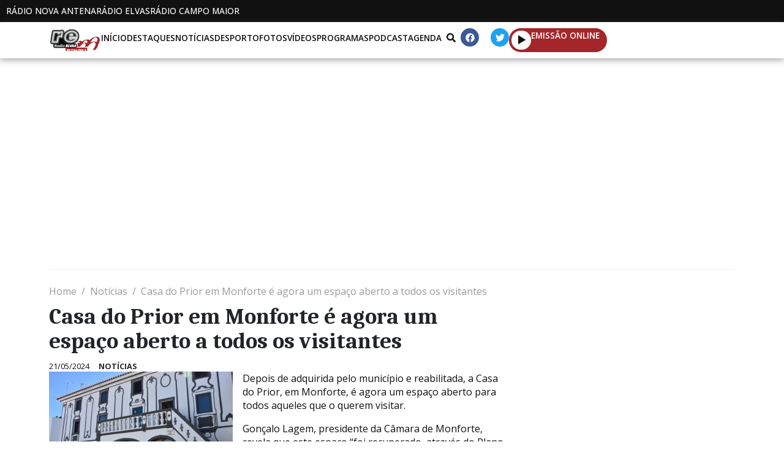

--- FILE ---
content_type: text/html; charset=UTF-8
request_url: https://radioelvas.com/2024/05/21/casa-do-prior-em-monforte-e-agora-um-espaco-aberto-a-todos-os-visitantes/
body_size: 35588
content:
<!DOCTYPE html><html lang="pt-PT"><head >	<meta charset="UTF-8" />
	<meta name="viewport" content="width=device-width, initial-scale=1" />
	<title>Casa do Prior em Monforte é agora um espaço aberto a todos os visitantes &#8211; Rádio Elvas</title>
<meta name='robots' content='max-image-preview:large' />
	<style>img:is([sizes="auto" i], [sizes^="auto," i]) { contain-intrinsic-size: 3000px 1500px }</style>
	
<!-- Open Graph Meta Tags generated by Blog2Social 860 - https://www.blog2social.com -->
<meta property="og:title" content="Casa do Prior em Monforte é agora um espaço aberto a todos os visitantes"/>
<meta property="og:description" content="Depois de adquirida pelo município e reabilitada, a Casa do Prior, em Monforte, é agora um espaço aberto para todos aqueles que o querem visitar.
Gonçalo La"/>
<meta property="og:url" content="/2024/05/21/casa-do-prior-em-monforte-e-agora-um-espaco-aberto-a-todos-os-visitantes/"/>
<meta property="og:image" content="https://radioelvas.com/wp-content/uploads/2024/05/DSC_8340-300x200-1.jpg"/>
<meta property="og:image:width" content="300" />
<meta property="og:image:height" content="200" />
<meta property="og:type" content="article"/>
<meta property="og:article:published_time" content="2024-05-21 12:17:53"/>
<meta property="og:article:modified_time" content="2024-06-06 10:20:48"/>
<meta property="og:article:tag" content="Destaques"/>
<!-- Open Graph Meta Tags generated by Blog2Social 860 - https://www.blog2social.com -->

<!-- Twitter Card generated by Blog2Social 860 - https://www.blog2social.com -->
<meta name="twitter:card" content="summary">
<meta name="twitter:title" content="Casa do Prior em Monforte é agora um espaço aberto a todos os visitantes"/>
<meta name="twitter:description" content="Depois de adquirida pelo município e reabilitada, a Casa do Prior, em Monforte, é agora um espaço aberto para todos aqueles que o querem visitar.
Gonçalo La"/>
<meta name="twitter:image" content="https://radioelvas.com/wp-content/uploads/2024/05/DSC_8340-300x200-1.jpg"/>
<!-- Twitter Card generated by Blog2Social 860 - https://www.blog2social.com -->
<meta name="author" content="Jornalista"/>
<link rel="alternate" type="application/rss+xml" title="Rádio Elvas &raquo; Feed" href="https://radioelvas.com/feed/" />
<link rel="alternate" type="application/rss+xml" title="Rádio Elvas &raquo; Feed de comentários" href="https://radioelvas.com/comments/feed/" />
<link rel="alternate" type="application/rss+xml" title="Feed de comentários de Rádio Elvas &raquo; Casa do Prior em Monforte é agora um espaço aberto a todos os visitantes" href="https://radioelvas.com/2024/05/21/casa-do-prior-em-monforte-e-agora-um-espaco-aberto-a-todos-os-visitantes/feed/" />
<script type="text/javascript">
/* <![CDATA[ */
window._wpemojiSettings = {"baseUrl":"https:\/\/s.w.org\/images\/core\/emoji\/16.0.1\/72x72\/","ext":".png","svgUrl":"https:\/\/s.w.org\/images\/core\/emoji\/16.0.1\/svg\/","svgExt":".svg","source":{"concatemoji":"https:\/\/radioelvas.com\/wp-includes\/js\/wp-emoji-release.min.js?ver=6.8.3"}};
/*! This file is auto-generated */
!function(s,n){var o,i,e;function c(e){try{var t={supportTests:e,timestamp:(new Date).valueOf()};sessionStorage.setItem(o,JSON.stringify(t))}catch(e){}}function p(e,t,n){e.clearRect(0,0,e.canvas.width,e.canvas.height),e.fillText(t,0,0);var t=new Uint32Array(e.getImageData(0,0,e.canvas.width,e.canvas.height).data),a=(e.clearRect(0,0,e.canvas.width,e.canvas.height),e.fillText(n,0,0),new Uint32Array(e.getImageData(0,0,e.canvas.width,e.canvas.height).data));return t.every(function(e,t){return e===a[t]})}function u(e,t){e.clearRect(0,0,e.canvas.width,e.canvas.height),e.fillText(t,0,0);for(var n=e.getImageData(16,16,1,1),a=0;a<n.data.length;a++)if(0!==n.data[a])return!1;return!0}function f(e,t,n,a){switch(t){case"flag":return n(e,"\ud83c\udff3\ufe0f\u200d\u26a7\ufe0f","\ud83c\udff3\ufe0f\u200b\u26a7\ufe0f")?!1:!n(e,"\ud83c\udde8\ud83c\uddf6","\ud83c\udde8\u200b\ud83c\uddf6")&&!n(e,"\ud83c\udff4\udb40\udc67\udb40\udc62\udb40\udc65\udb40\udc6e\udb40\udc67\udb40\udc7f","\ud83c\udff4\u200b\udb40\udc67\u200b\udb40\udc62\u200b\udb40\udc65\u200b\udb40\udc6e\u200b\udb40\udc67\u200b\udb40\udc7f");case"emoji":return!a(e,"\ud83e\udedf")}return!1}function g(e,t,n,a){var r="undefined"!=typeof WorkerGlobalScope&&self instanceof WorkerGlobalScope?new OffscreenCanvas(300,150):s.createElement("canvas"),o=r.getContext("2d",{willReadFrequently:!0}),i=(o.textBaseline="top",o.font="600 32px Arial",{});return e.forEach(function(e){i[e]=t(o,e,n,a)}),i}function t(e){var t=s.createElement("script");t.src=e,t.defer=!0,s.head.appendChild(t)}"undefined"!=typeof Promise&&(o="wpEmojiSettingsSupports",i=["flag","emoji"],n.supports={everything:!0,everythingExceptFlag:!0},e=new Promise(function(e){s.addEventListener("DOMContentLoaded",e,{once:!0})}),new Promise(function(t){var n=function(){try{var e=JSON.parse(sessionStorage.getItem(o));if("object"==typeof e&&"number"==typeof e.timestamp&&(new Date).valueOf()<e.timestamp+604800&&"object"==typeof e.supportTests)return e.supportTests}catch(e){}return null}();if(!n){if("undefined"!=typeof Worker&&"undefined"!=typeof OffscreenCanvas&&"undefined"!=typeof URL&&URL.createObjectURL&&"undefined"!=typeof Blob)try{var e="postMessage("+g.toString()+"("+[JSON.stringify(i),f.toString(),p.toString(),u.toString()].join(",")+"));",a=new Blob([e],{type:"text/javascript"}),r=new Worker(URL.createObjectURL(a),{name:"wpTestEmojiSupports"});return void(r.onmessage=function(e){c(n=e.data),r.terminate(),t(n)})}catch(e){}c(n=g(i,f,p,u))}t(n)}).then(function(e){for(var t in e)n.supports[t]=e[t],n.supports.everything=n.supports.everything&&n.supports[t],"flag"!==t&&(n.supports.everythingExceptFlag=n.supports.everythingExceptFlag&&n.supports[t]);n.supports.everythingExceptFlag=n.supports.everythingExceptFlag&&!n.supports.flag,n.DOMReady=!1,n.readyCallback=function(){n.DOMReady=!0}}).then(function(){return e}).then(function(){var e;n.supports.everything||(n.readyCallback(),(e=n.source||{}).concatemoji?t(e.concatemoji):e.wpemoji&&e.twemoji&&(t(e.twemoji),t(e.wpemoji)))}))}((window,document),window._wpemojiSettings);
/* ]]> */
</script>
<style id='wp-emoji-styles-inline-css' type='text/css'>

	img.wp-smiley, img.emoji {
		display: inline !important;
		border: none !important;
		box-shadow: none !important;
		height: 1em !important;
		width: 1em !important;
		margin: 0 0.07em !important;
		vertical-align: -0.1em !important;
		background: none !important;
		padding: 0 !important;
	}
</style>
<link rel='stylesheet' id='wp-block-library-css' href='https://radioelvas.com/wp-includes/css/dist/block-library/style.min.css?ver=6.8.3' type='text/css' media='all' />
<style id='wp-block-library-theme-inline-css' type='text/css'>
.wp-block-audio :where(figcaption){color:#555;font-size:13px;text-align:center}.is-dark-theme .wp-block-audio :where(figcaption){color:#ffffffa6}.wp-block-audio{margin:0 0 1em}.wp-block-code{border:1px solid #ccc;border-radius:4px;font-family:Menlo,Consolas,monaco,monospace;padding:.8em 1em}.wp-block-embed :where(figcaption){color:#555;font-size:13px;text-align:center}.is-dark-theme .wp-block-embed :where(figcaption){color:#ffffffa6}.wp-block-embed{margin:0 0 1em}.blocks-gallery-caption{color:#555;font-size:13px;text-align:center}.is-dark-theme .blocks-gallery-caption{color:#ffffffa6}:root :where(.wp-block-image figcaption){color:#555;font-size:13px;text-align:center}.is-dark-theme :root :where(.wp-block-image figcaption){color:#ffffffa6}.wp-block-image{margin:0 0 1em}.wp-block-pullquote{border-bottom:4px solid;border-top:4px solid;color:currentColor;margin-bottom:1.75em}.wp-block-pullquote cite,.wp-block-pullquote footer,.wp-block-pullquote__citation{color:currentColor;font-size:.8125em;font-style:normal;text-transform:uppercase}.wp-block-quote{border-left:.25em solid;margin:0 0 1.75em;padding-left:1em}.wp-block-quote cite,.wp-block-quote footer{color:currentColor;font-size:.8125em;font-style:normal;position:relative}.wp-block-quote:where(.has-text-align-right){border-left:none;border-right:.25em solid;padding-left:0;padding-right:1em}.wp-block-quote:where(.has-text-align-center){border:none;padding-left:0}.wp-block-quote.is-large,.wp-block-quote.is-style-large,.wp-block-quote:where(.is-style-plain){border:none}.wp-block-search .wp-block-search__label{font-weight:700}.wp-block-search__button{border:1px solid #ccc;padding:.375em .625em}:where(.wp-block-group.has-background){padding:1.25em 2.375em}.wp-block-separator.has-css-opacity{opacity:.4}.wp-block-separator{border:none;border-bottom:2px solid;margin-left:auto;margin-right:auto}.wp-block-separator.has-alpha-channel-opacity{opacity:1}.wp-block-separator:not(.is-style-wide):not(.is-style-dots){width:100px}.wp-block-separator.has-background:not(.is-style-dots){border-bottom:none;height:1px}.wp-block-separator.has-background:not(.is-style-wide):not(.is-style-dots){height:2px}.wp-block-table{margin:0 0 1em}.wp-block-table td,.wp-block-table th{word-break:normal}.wp-block-table :where(figcaption){color:#555;font-size:13px;text-align:center}.is-dark-theme .wp-block-table :where(figcaption){color:#ffffffa6}.wp-block-video :where(figcaption){color:#555;font-size:13px;text-align:center}.is-dark-theme .wp-block-video :where(figcaption){color:#ffffffa6}.wp-block-video{margin:0 0 1em}:root :where(.wp-block-template-part.has-background){margin-bottom:0;margin-top:0;padding:1.25em 2.375em}
</style>
<style id='classic-theme-styles-inline-css' type='text/css'>
/*! This file is auto-generated */
.wp-block-button__link{color:#fff;background-color:#32373c;border-radius:9999px;box-shadow:none;text-decoration:none;padding:calc(.667em + 2px) calc(1.333em + 2px);font-size:1.125em}.wp-block-file__button{background:#32373c;color:#fff;text-decoration:none}
</style>
<style id='filebird-block-filebird-gallery-style-inline-css' type='text/css'>
ul.filebird-block-filebird-gallery{margin:auto!important;padding:0!important;width:100%}ul.filebird-block-filebird-gallery.layout-grid{display:grid;grid-gap:20px;align-items:stretch;grid-template-columns:repeat(var(--columns),1fr);justify-items:stretch}ul.filebird-block-filebird-gallery.layout-grid li img{border:1px solid #ccc;box-shadow:2px 2px 6px 0 rgba(0,0,0,.3);height:100%;max-width:100%;-o-object-fit:cover;object-fit:cover;width:100%}ul.filebird-block-filebird-gallery.layout-masonry{-moz-column-count:var(--columns);-moz-column-gap:var(--space);column-gap:var(--space);-moz-column-width:var(--min-width);columns:var(--min-width) var(--columns);display:block;overflow:auto}ul.filebird-block-filebird-gallery.layout-masonry li{margin-bottom:var(--space)}ul.filebird-block-filebird-gallery li{list-style:none}ul.filebird-block-filebird-gallery li figure{height:100%;margin:0;padding:0;position:relative;width:100%}ul.filebird-block-filebird-gallery li figure figcaption{background:linear-gradient(0deg,rgba(0,0,0,.7),rgba(0,0,0,.3) 70%,transparent);bottom:0;box-sizing:border-box;color:#fff;font-size:.8em;margin:0;max-height:100%;overflow:auto;padding:3em .77em .7em;position:absolute;text-align:center;width:100%;z-index:2}ul.filebird-block-filebird-gallery li figure figcaption a{color:inherit}

</style>
<style id='global-styles-inline-css' type='text/css'>
:root{--wp--preset--aspect-ratio--square: 1;--wp--preset--aspect-ratio--4-3: 4/3;--wp--preset--aspect-ratio--3-4: 3/4;--wp--preset--aspect-ratio--3-2: 3/2;--wp--preset--aspect-ratio--2-3: 2/3;--wp--preset--aspect-ratio--16-9: 16/9;--wp--preset--aspect-ratio--9-16: 9/16;--wp--preset--color--black: #000000;--wp--preset--color--cyan-bluish-gray: #abb8c3;--wp--preset--color--white: #ffffff;--wp--preset--color--pale-pink: #f78da7;--wp--preset--color--vivid-red: #cf2e2e;--wp--preset--color--luminous-vivid-orange: #ff6900;--wp--preset--color--luminous-vivid-amber: #fcb900;--wp--preset--color--light-green-cyan: #7bdcb5;--wp--preset--color--vivid-green-cyan: #00d084;--wp--preset--color--pale-cyan-blue: #8ed1fc;--wp--preset--color--vivid-cyan-blue: #0693e3;--wp--preset--color--vivid-purple: #9b51e0;--wp--preset--gradient--vivid-cyan-blue-to-vivid-purple: linear-gradient(135deg,rgba(6,147,227,1) 0%,rgb(155,81,224) 100%);--wp--preset--gradient--light-green-cyan-to-vivid-green-cyan: linear-gradient(135deg,rgb(122,220,180) 0%,rgb(0,208,130) 100%);--wp--preset--gradient--luminous-vivid-amber-to-luminous-vivid-orange: linear-gradient(135deg,rgba(252,185,0,1) 0%,rgba(255,105,0,1) 100%);--wp--preset--gradient--luminous-vivid-orange-to-vivid-red: linear-gradient(135deg,rgba(255,105,0,1) 0%,rgb(207,46,46) 100%);--wp--preset--gradient--very-light-gray-to-cyan-bluish-gray: linear-gradient(135deg,rgb(238,238,238) 0%,rgb(169,184,195) 100%);--wp--preset--gradient--cool-to-warm-spectrum: linear-gradient(135deg,rgb(74,234,220) 0%,rgb(151,120,209) 20%,rgb(207,42,186) 40%,rgb(238,44,130) 60%,rgb(251,105,98) 80%,rgb(254,248,76) 100%);--wp--preset--gradient--blush-light-purple: linear-gradient(135deg,rgb(255,206,236) 0%,rgb(152,150,240) 100%);--wp--preset--gradient--blush-bordeaux: linear-gradient(135deg,rgb(254,205,165) 0%,rgb(254,45,45) 50%,rgb(107,0,62) 100%);--wp--preset--gradient--luminous-dusk: linear-gradient(135deg,rgb(255,203,112) 0%,rgb(199,81,192) 50%,rgb(65,88,208) 100%);--wp--preset--gradient--pale-ocean: linear-gradient(135deg,rgb(255,245,203) 0%,rgb(182,227,212) 50%,rgb(51,167,181) 100%);--wp--preset--gradient--electric-grass: linear-gradient(135deg,rgb(202,248,128) 0%,rgb(113,206,126) 100%);--wp--preset--gradient--midnight: linear-gradient(135deg,rgb(2,3,129) 0%,rgb(40,116,252) 100%);--wp--preset--font-size--small: 13px;--wp--preset--font-size--medium: 20px;--wp--preset--font-size--large: 36px;--wp--preset--font-size--x-large: 42px;--wp--preset--spacing--20: 0.44rem;--wp--preset--spacing--30: 0.67rem;--wp--preset--spacing--40: 1rem;--wp--preset--spacing--50: 1.5rem;--wp--preset--spacing--60: 2.25rem;--wp--preset--spacing--70: 3.38rem;--wp--preset--spacing--80: 5.06rem;--wp--preset--shadow--natural: 6px 6px 9px rgba(0, 0, 0, 0.2);--wp--preset--shadow--deep: 12px 12px 50px rgba(0, 0, 0, 0.4);--wp--preset--shadow--sharp: 6px 6px 0px rgba(0, 0, 0, 0.2);--wp--preset--shadow--outlined: 6px 6px 0px -3px rgba(255, 255, 255, 1), 6px 6px rgba(0, 0, 0, 1);--wp--preset--shadow--crisp: 6px 6px 0px rgba(0, 0, 0, 1);}:where(.is-layout-flex){gap: 0.5em;}:where(.is-layout-grid){gap: 0.5em;}body .is-layout-flex{display: flex;}.is-layout-flex{flex-wrap: wrap;align-items: center;}.is-layout-flex > :is(*, div){margin: 0;}body .is-layout-grid{display: grid;}.is-layout-grid > :is(*, div){margin: 0;}:where(.wp-block-columns.is-layout-flex){gap: 2em;}:where(.wp-block-columns.is-layout-grid){gap: 2em;}:where(.wp-block-post-template.is-layout-flex){gap: 1.25em;}:where(.wp-block-post-template.is-layout-grid){gap: 1.25em;}.has-black-color{color: var(--wp--preset--color--black) !important;}.has-cyan-bluish-gray-color{color: var(--wp--preset--color--cyan-bluish-gray) !important;}.has-white-color{color: var(--wp--preset--color--white) !important;}.has-pale-pink-color{color: var(--wp--preset--color--pale-pink) !important;}.has-vivid-red-color{color: var(--wp--preset--color--vivid-red) !important;}.has-luminous-vivid-orange-color{color: var(--wp--preset--color--luminous-vivid-orange) !important;}.has-luminous-vivid-amber-color{color: var(--wp--preset--color--luminous-vivid-amber) !important;}.has-light-green-cyan-color{color: var(--wp--preset--color--light-green-cyan) !important;}.has-vivid-green-cyan-color{color: var(--wp--preset--color--vivid-green-cyan) !important;}.has-pale-cyan-blue-color{color: var(--wp--preset--color--pale-cyan-blue) !important;}.has-vivid-cyan-blue-color{color: var(--wp--preset--color--vivid-cyan-blue) !important;}.has-vivid-purple-color{color: var(--wp--preset--color--vivid-purple) !important;}.has-black-background-color{background-color: var(--wp--preset--color--black) !important;}.has-cyan-bluish-gray-background-color{background-color: var(--wp--preset--color--cyan-bluish-gray) !important;}.has-white-background-color{background-color: var(--wp--preset--color--white) !important;}.has-pale-pink-background-color{background-color: var(--wp--preset--color--pale-pink) !important;}.has-vivid-red-background-color{background-color: var(--wp--preset--color--vivid-red) !important;}.has-luminous-vivid-orange-background-color{background-color: var(--wp--preset--color--luminous-vivid-orange) !important;}.has-luminous-vivid-amber-background-color{background-color: var(--wp--preset--color--luminous-vivid-amber) !important;}.has-light-green-cyan-background-color{background-color: var(--wp--preset--color--light-green-cyan) !important;}.has-vivid-green-cyan-background-color{background-color: var(--wp--preset--color--vivid-green-cyan) !important;}.has-pale-cyan-blue-background-color{background-color: var(--wp--preset--color--pale-cyan-blue) !important;}.has-vivid-cyan-blue-background-color{background-color: var(--wp--preset--color--vivid-cyan-blue) !important;}.has-vivid-purple-background-color{background-color: var(--wp--preset--color--vivid-purple) !important;}.has-black-border-color{border-color: var(--wp--preset--color--black) !important;}.has-cyan-bluish-gray-border-color{border-color: var(--wp--preset--color--cyan-bluish-gray) !important;}.has-white-border-color{border-color: var(--wp--preset--color--white) !important;}.has-pale-pink-border-color{border-color: var(--wp--preset--color--pale-pink) !important;}.has-vivid-red-border-color{border-color: var(--wp--preset--color--vivid-red) !important;}.has-luminous-vivid-orange-border-color{border-color: var(--wp--preset--color--luminous-vivid-orange) !important;}.has-luminous-vivid-amber-border-color{border-color: var(--wp--preset--color--luminous-vivid-amber) !important;}.has-light-green-cyan-border-color{border-color: var(--wp--preset--color--light-green-cyan) !important;}.has-vivid-green-cyan-border-color{border-color: var(--wp--preset--color--vivid-green-cyan) !important;}.has-pale-cyan-blue-border-color{border-color: var(--wp--preset--color--pale-cyan-blue) !important;}.has-vivid-cyan-blue-border-color{border-color: var(--wp--preset--color--vivid-cyan-blue) !important;}.has-vivid-purple-border-color{border-color: var(--wp--preset--color--vivid-purple) !important;}.has-vivid-cyan-blue-to-vivid-purple-gradient-background{background: var(--wp--preset--gradient--vivid-cyan-blue-to-vivid-purple) !important;}.has-light-green-cyan-to-vivid-green-cyan-gradient-background{background: var(--wp--preset--gradient--light-green-cyan-to-vivid-green-cyan) !important;}.has-luminous-vivid-amber-to-luminous-vivid-orange-gradient-background{background: var(--wp--preset--gradient--luminous-vivid-amber-to-luminous-vivid-orange) !important;}.has-luminous-vivid-orange-to-vivid-red-gradient-background{background: var(--wp--preset--gradient--luminous-vivid-orange-to-vivid-red) !important;}.has-very-light-gray-to-cyan-bluish-gray-gradient-background{background: var(--wp--preset--gradient--very-light-gray-to-cyan-bluish-gray) !important;}.has-cool-to-warm-spectrum-gradient-background{background: var(--wp--preset--gradient--cool-to-warm-spectrum) !important;}.has-blush-light-purple-gradient-background{background: var(--wp--preset--gradient--blush-light-purple) !important;}.has-blush-bordeaux-gradient-background{background: var(--wp--preset--gradient--blush-bordeaux) !important;}.has-luminous-dusk-gradient-background{background: var(--wp--preset--gradient--luminous-dusk) !important;}.has-pale-ocean-gradient-background{background: var(--wp--preset--gradient--pale-ocean) !important;}.has-electric-grass-gradient-background{background: var(--wp--preset--gradient--electric-grass) !important;}.has-midnight-gradient-background{background: var(--wp--preset--gradient--midnight) !important;}.has-small-font-size{font-size: var(--wp--preset--font-size--small) !important;}.has-medium-font-size{font-size: var(--wp--preset--font-size--medium) !important;}.has-large-font-size{font-size: var(--wp--preset--font-size--large) !important;}.has-x-large-font-size{font-size: var(--wp--preset--font-size--x-large) !important;}
:where(.wp-block-post-template.is-layout-flex){gap: 1.25em;}:where(.wp-block-post-template.is-layout-grid){gap: 1.25em;}
:where(.wp-block-columns.is-layout-flex){gap: 2em;}:where(.wp-block-columns.is-layout-grid){gap: 2em;}
:root :where(.wp-block-pullquote){font-size: 1.5em;line-height: 1.6;}
</style>
<link rel='stylesheet' id='lbwps-styles-css' href='https://radioelvas.com/wp-content/plugins/lightbox-photoswipe/assets/ps4/styles/default.css?ver=5.7.3' type='text/css' media='all' />
<link rel='stylesheet' id='jupiterx-popups-animation-css' href='https://radioelvas.com/wp-content/plugins/jupiterx-core/includes/extensions/raven/assets/lib/animate/animate.min.css?ver=4.10.1' type='text/css' media='all' />
<link rel='stylesheet' id='jupiterx-css' href='https://radioelvas.com/wp-content/themes/jupiterx/lib/assets/dist/css/frontend.min.css?ver=4.10.1' type='text/css' media='all' />
<link rel='stylesheet' id='jupiterx-elements-dynamic-styles-css' href='https://radioelvas.com/wp-content/uploads/jupiterx/compiler/jupiterx-elements-dynamic-styles/style.css?ver=8966b26' type='text/css' media='all' />
<link rel='stylesheet' id='elementor-frontend-css' href='https://radioelvas.com/wp-content/plugins/elementor/assets/css/frontend.min.css?ver=3.32.3' type='text/css' media='all' />
<link rel='stylesheet' id='font-awesome-css' href='https://radioelvas.com/wp-content/plugins/elementor/assets/lib/font-awesome/css/font-awesome.min.css?ver=4.7.0' type='text/css' media='all' />
<link rel='stylesheet' id='jupiterx-core-raven-frontend-css' href='https://radioelvas.com/wp-content/plugins/jupiterx-core/includes/extensions/raven/assets/css/frontend.min.css?ver=6.8.3' type='text/css' media='all' />
<style id='jupiterx-core-raven-frontend-inline-css' type='text/css'>
.jupiterx-main-content{ padding: 0px } .jupiterx-main-content > .container { max-width: inherit; padding: 0px }.jupiterx-layout-builder-template > .row { margin: 0; } .jupiterx-layout-builder-template > .row > #jupiterx-primary { padding: 0; }
</style>
<link rel='stylesheet' id='elementor-post-12-css' href='https://radioelvas.com/wp-content/uploads/elementor/css/post-12.css?ver=1766308043' type='text/css' media='all' />
<link rel='stylesheet' id='flatpickr-css' href='https://radioelvas.com/wp-content/plugins/elementor/assets/lib/flatpickr/flatpickr.min.css?ver=4.6.13' type='text/css' media='all' />
<link rel='stylesheet' id='elementor-gf-caladea-css' href='https://fonts.googleapis.com/css?family=Caladea:100,100italic,200,200italic,300,300italic,400,400italic,500,500italic,600,600italic,700,700italic,800,800italic,900,900italic&#038;display=auto' type='text/css' media='all' />
<link rel='stylesheet' id='elementor-gf-opensans-css' href='https://fonts.googleapis.com/css?family=Open+Sans:100,100italic,200,200italic,300,300italic,400,400italic,500,500italic,600,600italic,700,700italic,800,800italic,900,900italic&#038;display=auto' type='text/css' media='all' />
<script type="text/javascript" src="https://radioelvas.com/wp-includes/js/jquery/jquery.min.js?ver=3.7.1" id="jquery-core-js"></script>
<script type="text/javascript" src="https://radioelvas.com/wp-includes/js/jquery/jquery-migrate.min.js?ver=3.4.1" id="jquery-migrate-js"></script>
<script type="text/javascript" src="https://radioelvas.com/wp-content/themes/jupiterx/lib/assets/dist/js/utils.min.js?ver=4.10.1" id="jupiterx-utils-js"></script>
<link rel="https://api.w.org/" href="https://radioelvas.com/wp-json/" /><link rel="alternate" title="JSON" type="application/json" href="https://radioelvas.com/wp-json/wp/v2/posts/574991" /><link rel="EditURI" type="application/rsd+xml" title="RSD" href="https://radioelvas.com/xmlrpc.php?rsd" />
<meta name="generator" content="WordPress 6.8.3" />
<link rel="canonical" href="https://radioelvas.com/2024/05/21/casa-do-prior-em-monforte-e-agora-um-espaco-aberto-a-todos-os-visitantes/" />
<link rel='shortlink' href='https://radioelvas.com/?p=574991' />
<link rel="alternate" title="oEmbed (JSON)" type="application/json+oembed" href="https://radioelvas.com/wp-json/oembed/1.0/embed?url=https%3A%2F%2Fradioelvas.com%2F2024%2F05%2F21%2Fcasa-do-prior-em-monforte-e-agora-um-espaco-aberto-a-todos-os-visitantes%2F" />
<link rel="alternate" title="oEmbed (XML)" type="text/xml+oembed" href="https://radioelvas.com/wp-json/oembed/1.0/embed?url=https%3A%2F%2Fradioelvas.com%2F2024%2F05%2F21%2Fcasa-do-prior-em-monforte-e-agora-um-espaco-aberto-a-todos-os-visitantes%2F&#038;format=xml" />
<meta name="generator" content="Elementor 3.32.3; features: e_font_icon_svg, additional_custom_breakpoints; settings: css_print_method-external, google_font-enabled, font_display-auto">
			<style>
				.e-con.e-parent:nth-of-type(n+4):not(.e-lazyloaded):not(.e-no-lazyload),
				.e-con.e-parent:nth-of-type(n+4):not(.e-lazyloaded):not(.e-no-lazyload) * {
					background-image: none !important;
				}
				@media screen and (max-height: 1024px) {
					.e-con.e-parent:nth-of-type(n+3):not(.e-lazyloaded):not(.e-no-lazyload),
					.e-con.e-parent:nth-of-type(n+3):not(.e-lazyloaded):not(.e-no-lazyload) * {
						background-image: none !important;
					}
				}
				@media screen and (max-height: 640px) {
					.e-con.e-parent:nth-of-type(n+2):not(.e-lazyloaded):not(.e-no-lazyload),
					.e-con.e-parent:nth-of-type(n+2):not(.e-lazyloaded):not(.e-no-lazyload) * {
						background-image: none !important;
					}
				}
			</style>
					<link rel="pingback" href="https://radioelvas.com/xmlrpc.php">
		<link rel="icon" href="https://radioelvas.com/wp-content/uploads/2024/02/Favicon-RE-150x150.png" sizes="32x32" />
<link rel="icon" href="https://radioelvas.com/wp-content/uploads/2024/02/Favicon-RE-300x300.png" sizes="192x192" />
<link rel="apple-touch-icon" href="https://radioelvas.com/wp-content/uploads/2024/02/Favicon-RE-300x300.png" />
<meta name="msapplication-TileImage" content="https://radioelvas.com/wp-content/uploads/2024/02/Favicon-RE-300x300.png" />
		<style type="text/css" id="wp-custom-css">
			.container-mxwidth{
    max-width: 1500px;
}

/* Change the image on hover */
.elementor-widget-raven-advanced-posts[class*=raven-hover-] .raven-post-image img{
    transition: none!important;
}
.elementor-widget-raven-advanced-posts[class*=raven-hover-] .raven-post-image img{
    transition: all 0.2s ease-in-out!important;
}

/* Adjust post meta */
.raven-post-meta a, .raven-breadcrumbs a {
    pointer-events: none;
    cursor: pointer;
}
.raven-post-meta-item {
    display: block;
}
.raven-post-meta .raven-post-categories a, .raven-post-meta-terms-list a {
    color: #2B2B2B!important;
    font-weight: 700!important;
}

/* Remove posts preloader */
.raven-posts-preloader {
    height: 0px!important;
}

/* Customise the slider */
.eb-slider-item img{
	height: 520px!important;
}
.wp-block-slider-block-slider-block{
	padding-top: 15px!important;
	padding-bottom: 15px;
	width: 100%;
	margin: 0 auto;
}
.slick-slide > *{
	padding: 0px!important;
}
.slick-prev{
	left: 46%!important;
	top: 550px!important;
}
.slick-next{
	right: 46%!important;
	top: 550px!important;
}
.slick-dots{
	display: none!important;
}
@media (max-width: 767px){
	.eb-slider-item img{
	height: 250px!important;
	}
	.slick-prev{
	left: 40%!important;
	top: 280px!important;
	}
	.slick-next{
	right: 40%!important;	
	top: 280px!important;
	}
}

/* Adjust the post title length */
/* .raven-post .raven-post-title-link{
	display: -webkit-box;
	-webkit-line-clamp: 2;
	-webkit-box-orient: vertical;
	white-space: normal;
	overflow: hidden;
	text-overflow: ellipsis;
} */		</style>
		</head><body class="wp-singular post-template-default single single-post postid-574991 single-format-standard wp-custom-logo wp-theme-jupiterx no-js elementor-default elementor-kit-12 jupiterx-post-template-" itemscope="itemscope" itemtype="http://schema.org/WebPage"><a class="jupiterx-a11y jupiterx-a11y-skip-navigation-link" href="#jupiterx-main">Skip to content</a><div class="jupiterx-site"><header class="jupiterx-header" data-jupiterx-settings="{&quot;breakpoint&quot;:&quot;767.98&quot;,&quot;behavior&quot;:&quot;&quot;,&quot;elementor_background_background&quot;:&quot;classic&quot;,&quot;elementor_background_color&quot;:&quot;#FFFFFF&quot;,&quot;elementor_raven_custom_css_widget&quot;:&quot;.raven-post-meta a{\n    pointer-events: none;\n    cursor: default;\n}\n.raven-post-meta-item{\n    display: block;\n}\n.raven-posts-preloader{\n    height: 0px!important;\n}\n.raven-post-categories a{\n    color: #BF2B34!important;\n    font-weight: 700!important;\n}&quot;}" role="banner" itemscope="itemscope" itemtype="http://schema.org/WPHeader"><style>.elementor-541278 .elementor-element.elementor-element-4d4dbbcd{--display:flex;--flex-direction:row;--container-widget-width:initial;--container-widget-height:100%;--container-widget-flex-grow:1;--container-widget-align-self:stretch;--flex-wrap-mobile:wrap;--justify-content:center;--padding-top:10px;--padding-bottom:10px;--padding-left:10px;--padding-right:10px;}.elementor-541278 .elementor-element.elementor-element-4d4dbbcd:not(.elementor-motion-effects-element-type-background), .elementor-541278 .elementor-element.elementor-element-4d4dbbcd > .elementor-motion-effects-container > .elementor-motion-effects-layer{background-color:var( --e-global-color-primary );}.elementor-541278 .elementor-element.elementor-element-1c8238e{--display:flex;--flex-direction:row;--container-widget-width:initial;--container-widget-height:100%;--container-widget-flex-grow:1;--container-widget-align-self:stretch;--flex-wrap-mobile:wrap;--justify-content:center;--gap:50px 50px;--row-gap:50px;--column-gap:50px;--padding-top:0px;--padding-bottom:0px;--padding-left:0px;--padding-right:0px;}.elementor-widget-text-editor{font-family:var( --e-global-typography-text-font-family ), Sans-serif;font-size:var( --e-global-typography-text-font-size );font-weight:var( --e-global-typography-text-font-weight );line-height:var( --e-global-typography-text-line-height );color:var( --e-global-color-text );}.elementor-widget-text-editor.elementor-drop-cap-view-stacked .elementor-drop-cap{background-color:var( --e-global-color-primary );}.elementor-widget-text-editor.elementor-drop-cap-view-framed .elementor-drop-cap, .elementor-widget-text-editor.elementor-drop-cap-view-default .elementor-drop-cap{color:var( --e-global-color-primary );border-color:var( --e-global-color-primary );}.elementor-541278 .elementor-element.elementor-element-38dbf297{font-family:var( --e-global-typography-a8e26de-font-family ), Sans-serif;font-size:var( --e-global-typography-a8e26de-font-size );font-weight:var( --e-global-typography-a8e26de-font-weight );text-transform:var( --e-global-typography-a8e26de-text-transform );line-height:var( --e-global-typography-a8e26de-line-height );color:var( --e-global-color-secondary );}.elementor-541278 .elementor-element.elementor-element-2bb39036{font-family:var( --e-global-typography-a8e26de-font-family ), Sans-serif;font-size:var( --e-global-typography-a8e26de-font-size );font-weight:var( --e-global-typography-a8e26de-font-weight );text-transform:var( --e-global-typography-a8e26de-text-transform );line-height:var( --e-global-typography-a8e26de-line-height );color:var( --e-global-color-secondary );}.elementor-541278 .elementor-element.elementor-element-6ec7ca0a{font-family:var( --e-global-typography-a8e26de-font-family ), Sans-serif;font-size:var( --e-global-typography-a8e26de-font-size );font-weight:var( --e-global-typography-a8e26de-font-weight );text-transform:var( --e-global-typography-a8e26de-text-transform );line-height:var( --e-global-typography-a8e26de-line-height );color:var( --e-global-color-secondary );}.elementor-541278 .elementor-element.elementor-element-730d9b7b{--display:flex;--flex-direction:row;--container-widget-width:initial;--container-widget-height:100%;--container-widget-flex-grow:1;--container-widget-align-self:stretch;--flex-wrap-mobile:wrap;--justify-content:center;box-shadow:0px 3px 10px 0px rgba(83.99999999999999, 83.99999999999999, 83.99999999999999, 0.5019607843137255);}.elementor-541278 .elementor-element.elementor-element-730d9b7b:not(.elementor-motion-effects-element-type-background), .elementor-541278 .elementor-element.elementor-element-730d9b7b > .elementor-motion-effects-container > .elementor-motion-effects-layer{background-color:var( --e-global-color-secondary );}.elementor-541278 .elementor-element.elementor-element-4d72c994{--display:flex;--flex-direction:row;--container-widget-width:calc( ( 1 - var( --container-widget-flex-grow ) ) * 100% );--container-widget-height:100%;--container-widget-flex-grow:1;--container-widget-align-self:stretch;--flex-wrap-mobile:wrap;--justify-content:space-between;--align-items:center;--gap:20px 20px;--row-gap:20px;--column-gap:20px;--flex-wrap:wrap;--padding-top:10px;--padding-bottom:10px;--padding-left:80px;--padding-right:80px;}.elementor-widget-image .widget-image-caption{color:var( --e-global-color-text );font-family:var( --e-global-typography-text-font-family ), Sans-serif;font-size:var( --e-global-typography-text-font-size );font-weight:var( --e-global-typography-text-font-weight );line-height:var( --e-global-typography-text-line-height );}.elementor-541278 .elementor-element.elementor-element-29c3b3c2{width:var( --container-widget-width, 85px );max-width:85px;--container-widget-width:85px;--container-widget-flex-grow:0;}.elementor-541278 .elementor-element.elementor-element-29c3b3c2.elementor-element{--align-self:center;}.elementor-541278 .elementor-element.elementor-element-629693a{--display:flex;--flex-direction:row;--container-widget-width:calc( ( 1 - var( --container-widget-flex-grow ) ) * 100% );--container-widget-height:100%;--container-widget-flex-grow:1;--container-widget-align-self:stretch;--flex-wrap-mobile:wrap;--align-items:center;--gap:15px 15px;--row-gap:15px;--column-gap:15px;}.elementor-widget-raven-advanced-nav-menu nav.raven-adnav-menu-main:not(.raven-adnav-menu-dropdown):not(.raven-adnav-menu-offcanvas) .raven-adnav-menu > li > a.raven-menu-item span.link-label{font-family:var( --e-global-typography-text-font-family ), Sans-serif;font-weight:var( --e-global-typography-text-font-weight );line-height:var( --e-global-typography-text-line-height );}.elementor-widget-raven-advanced-nav-menu nav.raven-adnav-menu-main:not(.raven-adnav-menu-dropdown):not(.raven-adnav-menu-offcanvas) .raven-adnav-menu > li > a.raven-menu-item{font-size:var( --e-global-typography-text-font-size );}.elementor-widget-raven-advanced-nav-menu nav.raven-adnav-menu-main:not(.raven-adnav-menu-dropdown):not(.raven-adnav-menu-offcanvas) .raven-adnav-menu > li > a.raven-menu-item svg.sub-arrow{width:var( --e-global-typography-text-font-size );height:var( --e-global-typography-text-font-size );}.elementor-widget-raven-advanced-nav-menu nav.raven-adnav-menu-main:not(.raven-adnav-menu-dropdown):not(.raven-adnav-menu-offcanvas) .raven-adnav-menu > li > a.raven-menu-item .sub-arrow svg{width:var( --e-global-typography-text-font-size );height:var( --e-global-typography-text-font-size );}.elementor-widget-raven-advanced-nav-menu nav.raven-adnav-menu-main:not(.raven-adnav-menu-dropdown):not(.raven-adnav-menu-offcanvas) .raven-adnav-menu > li > a:not(.active-link){color:var( --e-global-color-text );}.elementor-widget-raven-advanced-nav-menu nav.raven-adnav-menu-main:not(.raven-adnav-menu-dropdown):not(.raven-adnav-menu-offcanvas) .raven-adnav-menu > li:hover > a:not(.active-link){color:var( --e-global-color-accent );}.elementor-widget-raven-advanced-nav-menu nav.raven-adnav-menu-main:not(.raven-adnav-menu-dropdown):not(.raven-adnav-menu-offcanvas) .raven-adnav-menu > li > a.active-link{color:var( --e-global-color-accent );}.elementor-widget-raven-advanced-nav-menu nav.raven-adnav-menu-main:not(.raven-adnav-menu-dropdown):not(.raven-adnav-menu-offcanvas) ul.submenu > li > a.raven-submenu-item span.link-label{font-family:var( --e-global-typography-text-font-family ), Sans-serif;font-size:var( --e-global-typography-text-font-size );font-weight:var( --e-global-typography-text-font-weight );line-height:var( --e-global-typography-text-line-height );}.elementor-widget-raven-advanced-nav-menu nav.raven-adnav-menu-main.raven-adnav-menu-offcanvas ul.submenu > li > a.raven-submenu-item span.link-label{font-family:var( --e-global-typography-text-font-family ), Sans-serif;font-size:var( --e-global-typography-text-font-size );font-weight:var( --e-global-typography-text-font-weight );line-height:var( --e-global-typography-text-line-height );}.elementor-widget-raven-advanced-nav-menu nav.raven-adnav-menu-main:not(.raven-adnav-menu-dropdown) ul.submenu > li > a.raven-submenu-item{color:var( --e-global-color-text );}.elementor-widget-raven-advanced-nav-menu nav.raven-adnav-menu-mobile ul.submenu > li > a.raven-submenu-item{color:var( --e-global-color-text );}.elementor-widget-raven-advanced-nav-menu nav.raven-adnav-menu-main.raven-adnav-menu-offcanvas ul.submenu > li > a.raven-submenu-item{color:var( --e-global-color-text );}.elementor-widget-raven-advanced-nav-menu nav.raven-adnav-menu-main:not(.raven-adnav-menu-dropdown) ul.submenu > li > a:hover:not(.active-link){color:var( --e-global-color-accent );}.elementor-widget-raven-advanced-nav-menu nav.raven-adnav-menu-mobile ul.submenu > li > a:hover:not(.active-link){color:var( --e-global-color-accent );}.elementor-widget-raven-advanced-nav-menu nav.raven-adnav-menu-main.raven-adnav-menu-offcanvas ul.submenu > li > a:hover:not(.active-link){color:var( --e-global-color-accent );}.elementor-widget-raven-advanced-nav-menu nav.raven-adnav-menu-main:not(.raven-adnav-menu-dropdown) ul.submenu > li > a.active-link{color:var( --e-global-color-accent );}.elementor-widget-raven-advanced-nav-menu nav.raven-adnav-menu-mobile ul.submenu > li > a.active-link{color:var( --e-global-color-accent );}.elementor-widget-raven-advanced-nav-menu nav.raven-adnav-menu-main.raven-adnav-menu-offcanvas ul.submenu > li > a.active-link{color:var( --e-global-color-accent );}
					.elementor-widget-raven-advanced-nav-menu nav.raven-adnav-menu-mobile ul.raven-adnav-menu li > a span.link-label,
					.elementor-widget-raven-advanced-nav-menu nav.raven-adnav-menu-main.raven-adnav-menu-dropdown ul.raven-adnav-menu li > a span.link-label,
					.elementor-widget-raven-advanced-nav-menu nav.raven-adnav-menu-main.raven-adnav-menu-offcanvas ul.raven-adnav-menu li > a span.link-label
				{font-family:var( --e-global-typography-text-font-family ), Sans-serif;font-weight:var( --e-global-typography-text-font-weight );line-height:var( --e-global-typography-text-line-height );}.elementor-widget-raven-advanced-nav-menu nav.raven-adnav-menu-mobile ul.raven-adnav-menu li.menu-item > a{font-size:var( --e-global-typography-text-font-size );}.elementor-widget-raven-advanced-nav-menu nav.raven-adnav-menu-main.raven-adnav-menu-dropdown ul.raven-adnav-menu li.menu-item > a{font-size:var( --e-global-typography-text-font-size );}.elementor-widget-raven-advanced-nav-menu nav.raven-adnav-menu-main.raven-adnav-menu-offcanvas ul.raven-adnav-menu li.menu-item > a{font-size:var( --e-global-typography-text-font-size );}.elementor-widget-raven-advanced-nav-menu nav.raven-adnav-menu-mobile ul.raven-adnav-menu li > a svg.sub-arrow{width:var( --e-global-typography-text-font-size );height:var( --e-global-typography-text-font-size );}.elementor-widget-raven-advanced-nav-menu nav.raven-adnav-menu-mobile ul.raven-adnav-menu li > a .sub-arrow svg{width:var( --e-global-typography-text-font-size );height:var( --e-global-typography-text-font-size );}.elementor-widget-raven-advanced-nav-menu nav.raven-adnav-menu-main.raven-adnav-menu-dropdown ul.raven-adnav-menu li > a svg.sub-arrow{width:var( --e-global-typography-text-font-size );height:var( --e-global-typography-text-font-size );}.elementor-widget-raven-advanced-nav-menu nav.raven-adnav-menu-main.raven-adnav-menu-dropdown ul.raven-adnav-menu li > a .sub-arrow svg{width:var( --e-global-typography-text-font-size );height:var( --e-global-typography-text-font-size );}.elementor-widget-raven-advanced-nav-menu nav.raven-adnav-menu-main.raven-adnav-menu-offcanvas ul.raven-adnav-menu li > a svg.sub-arrow{width:var( --e-global-typography-text-font-size );height:var( --e-global-typography-text-font-size );}.elementor-widget-raven-advanced-nav-menu nav.raven-adnav-menu-main.raven-adnav-menu-offcanvas ul.raven-adnav-menu li > a .sub-arrow svg{width:var( --e-global-typography-text-font-size );height:var( --e-global-typography-text-font-size );}.elementor-widget-raven-advanced-nav-menu nav.raven-adnav-menu-mobile .raven-adnav-menu li > a.raven-menu-item{color:var( --e-global-color-text );}.elementor-widget-raven-advanced-nav-menu nav.raven-adnav-menu-main.raven-adnav-menu-dropdown .raven-adnav-menu li > a.raven-menu-item{color:var( --e-global-color-text );}.elementor-widget-raven-advanced-nav-menu nav.raven-adnav-menu-main.raven-adnav-menu-offcanvas .raven-adnav-menu li > a.raven-menu-item{color:var( --e-global-color-text );}.elementor-widget-raven-advanced-nav-menu nav.raven-adnav-menu-mobile .raven-adnav-menu li > a.raven-menu-item:not(.active-link):hover{color:var( --e-global-color-accent );}.elementor-widget-raven-advanced-nav-menu nav.raven-adnav-menu-main.raven-adnav-menu-dropdown .raven-adnav-menu li > a.raven-menu-item:not(.active-link):hover{color:var( --e-global-color-accent );}.elementor-widget-raven-advanced-nav-menu nav.raven-adnav-menu-main.raven-adnav-menu-offcanvas .raven-adnav-menu li > a.raven-menu-item:not(.active-link):hover{color:var( --e-global-color-accent );}.elementor-widget-raven-advanced-nav-menu nav.raven-adnav-menu-mobile .raven-adnav-menu li > a.raven-menu-item:not(.active-link).highlighted{color:var( --e-global-color-accent );}.elementor-widget-raven-advanced-nav-menu nav.raven-adnav-menu-main.raven-adnav-menu-dropdown .raven-adnav-menu li > a.raven-menu-item:not(.active-link).highlighted{color:var( --e-global-color-accent );}.elementor-widget-raven-advanced-nav-menu nav.raven-adnav-menu-main.raven-adnav-menu-offcanvas .raven-adnav-menu li > a.raven-menu-item:not(.active-link).highlighted{color:var( --e-global-color-accent );}.elementor-widget-raven-advanced-nav-menu .raven-adnav-menu-mobile .raven-adnav-menu li > a.active-link{color:var( --e-global-color-accent );}.elementor-widget-raven-advanced-nav-menu nav.raven-adnav-menu-main.raven-adnav-menu-dropdown .raven-adnav-menu li > a.active-link{color:var( --e-global-color-accent );}.elementor-widget-raven-advanced-nav-menu nav.raven-adnav-menu-main.raven-adnav-menu-offcanvas .raven-adnav-menu li > a.active-link{color:var( --e-global-color-accent );}.elementor-541278 .elementor-element.elementor-element-7f4c8855 nav.raven-adnav-menu-horizontal ul.submenu a.raven-link-item{justify-content:center;}.elementor-541278 .elementor-element.elementor-element-7f4c8855 nav.raven-adnav-menu-vertical ul.submenu a.raven-link-item{justify-content:center;}.elementor-541278 .elementor-element.elementor-element-7f4c8855 nav.raven-adnav-menu-offcanvas ul.submenu a.raven-link-item{justify-content:center;}.elementor-541278 .elementor-element.elementor-element-7f4c8855 nav.raven-adnav-menu-mobile,.elementor-541278 .elementor-element.elementor-element-7f4c8855 nav.raven-adnav-menu-main.raven-adnav-menu-dropdown,.elementor-541278 .elementor-element.elementor-element-7f4c8855 nav.raven-adnav-menu-main.raven-adnav-menu-offcanvas{background-color:var( --e-global-color-secondary );}.elementor-541278 .elementor-element.elementor-element-7f4c8855 nav.raven-adnav-menu-mobile ul.raven-adnav-menu li.menu-item > a{justify-content:flex-start;font-size:0.9em;}.elementor-541278 .elementor-element.elementor-element-7f4c8855 nav.raven-adnav-menu-main.raven-adnav-menu-dropdown ul.raven-adnav-menu li.menu-item > a{justify-content:flex-start;font-size:0.9em;}.elementor-541278 .elementor-element.elementor-element-7f4c8855 nav.raven-adnav-menu-main.raven-adnav-menu-offcanvas ul.raven-adnav-menu li.menu-item > a{justify-content:flex-start;font-size:0.9em;}.elementor-541278 .elementor-element.elementor-element-7f4c8855 nav.raven-adnav-menu-main:not(.raven-adnav-menu-dropdown):not(.raven-adnav-menu-offcanvas) .raven-adnav-menu > li > a.raven-menu-item span.link-label{font-family:var( --e-global-typography-6571fcc-font-family ), Sans-serif;font-weight:var( --e-global-typography-6571fcc-font-weight );text-transform:var( --e-global-typography-6571fcc-text-transform );line-height:var( --e-global-typography-6571fcc-line-height );}.elementor-541278 .elementor-element.elementor-element-7f4c8855 nav.raven-adnav-menu-main:not(.raven-adnav-menu-dropdown):not(.raven-adnav-menu-offcanvas) .raven-adnav-menu > li > a.raven-menu-item{font-size:var( --e-global-typography-6571fcc-font-size );padding:8px 0px 8px 0px;}.elementor-541278 .elementor-element.elementor-element-7f4c8855 nav.raven-adnav-menu-main:not(.raven-adnav-menu-dropdown):not(.raven-adnav-menu-offcanvas) .raven-adnav-menu > li > a.raven-menu-item svg.sub-arrow{width:var( --e-global-typography-6571fcc-font-size );height:var( --e-global-typography-6571fcc-font-size );}.elementor-541278 .elementor-element.elementor-element-7f4c8855 nav.raven-adnav-menu-main:not(.raven-adnav-menu-dropdown):not(.raven-adnav-menu-offcanvas) .raven-adnav-menu > li > a.raven-menu-item .sub-arrow svg{width:var( --e-global-typography-6571fcc-font-size );height:var( --e-global-typography-6571fcc-font-size );}.elementor-541278 .elementor-element.elementor-element-7f4c8855{--menu-item-gap:23px;--pointer-width:4px;--pointer-color-hover:var( --e-global-color-text );--pointer-color-active:var( --e-global-color-text );--menu-icon-color-normal:#666666;--menu-icon-color-hover:#666666;--menu-icon-color-active:#666666;--adnav-scrollbar-bg-color:var( --e-global-color-secondary );}.elementor-541278 .elementor-element.elementor-element-7f4c8855 nav.raven-adnav-menu-main:not(.raven-adnav-menu-dropdown):not(.raven-adnav-menu-offcanvas) .raven-adnav-menu > li > a:not(.active-link){color:var( --e-global-color-primary );}.elementor-541278 .elementor-element.elementor-element-7f4c8855 nav.raven-adnav-menu-main:not(.raven-adnav-menu-dropdown):not(.raven-adnav-menu-offcanvas) .raven-adnav-menu > li:hover > a:not(.active-link){color:var( --e-global-color-text );}.elementor-541278 .elementor-element.elementor-element-7f4c8855 nav.raven-adnav-menu-main:not(.raven-adnav-menu-dropdown):not(.raven-adnav-menu-offcanvas) .raven-adnav-menu > li > a.active-link{color:var( --e-global-color-text );}.elementor-541278 .elementor-element.elementor-element-7f4c8855 nav.raven-adnav-menu-main:not(.raven-adnav-menu-dropdown):not(.raven-adnav-menu-offcanvas) ul.submenu > li > a.raven-submenu-item{padding:10px 10px 10px 10px;}.elementor-541278 .elementor-element.elementor-element-7f4c8855 nav.raven-adnav-menu-main.raven-adnav-menu-vertical ul.submenu > li:not(:last-of-type){border-bottom-style:none;}.elementor-541278 .elementor-element.elementor-element-7f4c8855.submenu-position-bottom  nav.raven-adnav-menu-main.raven-adnav-menu-horizontal ul.submenu > li:not(:last-of-type){border-bottom-style:none;}.elementor-541278 .elementor-element.elementor-element-7f4c8855.submenu-position-top  nav.raven-adnav-menu-main.raven-adnav-menu-horizontal ul.submenu > li:not(:first-of-type){border-top-style:none;}.elementor-541278 .elementor-element.elementor-element-7f4c8855 nav.raven-adnav-menu-main.raven-adnav-menu-offcanvas ul.submenu > li:not(:last-of-type){border-bottom-style:none;}.elementor-541278 .elementor-element.elementor-element-7f4c8855 nav.raven-adnav-menu-main:not(.raven-adnav-menu-dropdown) ul.submenu > li > a.raven-submenu-item{color:#FFFFFF;background-color:#111111;}.elementor-541278 .elementor-element.elementor-element-7f4c8855 nav.raven-adnav-menu-mobile ul.submenu > li > a.raven-submenu-item{color:#FFFFFF;background-color:#111111;}.elementor-541278 .elementor-element.elementor-element-7f4c8855 nav.raven-adnav-menu-main:not(.raven-adnav-menu-dropdown) ul.submenu > li > a:hover:not(.active-link){color:#BBBBBB;}.elementor-541278 .elementor-element.elementor-element-7f4c8855 nav.raven-adnav-menu-mobile ul.submenu > li > a:hover:not(.active-link){color:#BBBBBB;}.elementor-541278 .elementor-element.elementor-element-7f4c8855 nav.raven-adnav-menu-main:not(.raven-adnav-menu-dropdown) ul.submenu > li > a.active-link{color:#BBBBBB;}.elementor-541278 .elementor-element.elementor-element-7f4c8855 nav.raven-adnav-menu-mobile ul.submenu > li > a.active-link{color:#BBBBBB;}
					.elementor-541278 .elementor-element.elementor-element-7f4c8855 nav.raven-adnav-menu-mobile ul.raven-adnav-menu li > a span.link-label,
					.elementor-541278 .elementor-element.elementor-element-7f4c8855 nav.raven-adnav-menu-main.raven-adnav-menu-dropdown ul.raven-adnav-menu li > a span.link-label,
					.elementor-541278 .elementor-element.elementor-element-7f4c8855 nav.raven-adnav-menu-main.raven-adnav-menu-offcanvas ul.raven-adnav-menu li > a span.link-label
				{font-family:"Open Sans", Sans-serif;font-weight:600;text-transform:uppercase;line-height:1.2rem;}.elementor-541278 .elementor-element.elementor-element-7f4c8855 nav.raven-adnav-menu-mobile ul.raven-adnav-menu li > a svg.sub-arrow{width:0.9em;height:0.9em;}.elementor-541278 .elementor-element.elementor-element-7f4c8855 nav.raven-adnav-menu-mobile ul.raven-adnav-menu li > a .sub-arrow svg{width:0.9em;height:0.9em;}.elementor-541278 .elementor-element.elementor-element-7f4c8855 nav.raven-adnav-menu-main.raven-adnav-menu-dropdown ul.raven-adnav-menu li > a svg.sub-arrow{width:0.9em;height:0.9em;}.elementor-541278 .elementor-element.elementor-element-7f4c8855 nav.raven-adnav-menu-main.raven-adnav-menu-dropdown ul.raven-adnav-menu li > a .sub-arrow svg{width:0.9em;height:0.9em;}.elementor-541278 .elementor-element.elementor-element-7f4c8855 nav.raven-adnav-menu-main.raven-adnav-menu-offcanvas ul.raven-adnav-menu li > a svg.sub-arrow{width:0.9em;height:0.9em;}.elementor-541278 .elementor-element.elementor-element-7f4c8855 nav.raven-adnav-menu-main.raven-adnav-menu-offcanvas ul.raven-adnav-menu li > a .sub-arrow svg{width:0.9em;height:0.9em;}.elementor-541278 .elementor-element.elementor-element-7f4c8855 nav.raven-adnav-menu-mobile .raven-adnav-menu li > a.raven-menu-item{padding:8px 32px 8px 32px;color:var( --e-global-color-primary );background-color:var( --e-global-color-secondary );}.elementor-541278 .elementor-element.elementor-element-7f4c8855 nav.raven-adnav-menu-main.raven-adnav-menu-dropdown .raven-adnav-menu li > a.raven-menu-item{padding:8px 32px 8px 32px;color:var( --e-global-color-primary );background-color:var( --e-global-color-secondary );}.elementor-541278 .elementor-element.elementor-element-7f4c8855.dropdown-item-align-flex-end .raven-adnav-menu-dropdown .raven-menu-item.has-submenu .sub-arrow{left:32px;right:100%;margin-top:calc( calc( 8px - 8px ) / 2 );}.elementor-541278 .elementor-element.elementor-element-7f4c8855.dropdown-item-align-flex-start .raven-adnav-menu-dropdown .raven-menu-item.has-submenu .sub-arrow{right:32px;margin-top:calc( calc( 8px - 8px ) / 2 );}.elementor-541278 .elementor-element.elementor-element-7f4c8855.dropdown-item-align-center .raven-adnav-menu-dropdown .raven-menu-item.has-submenu .sub-arrow{right:32px;margin-top:calc( calc( 8px - 8px ) / 2 );}.elementor-541278 .elementor-element.elementor-element-7f4c8855 nav.raven-adnav-menu-main.raven-adnav-menu-offcanvas .raven-adnav-menu li > a.raven-menu-item{padding:8px 32px 8px 32px;color:var( --e-global-color-primary );background-color:var( --e-global-color-secondary );}.elementor-541278 .elementor-element.elementor-element-7f4c8855.dropdown-item-align-flex-end .raven-adnav-menu-offcanvas .raven-menu-item.has-submenu .sub-arrow{left:32px;right:100%;margin-top:calc( calc( 8px - 8px ) / 2 );}.elementor-541278 .elementor-element.elementor-element-7f4c8855.dropdown-item-align-flex-start .raven-adnav-menu-offcanvas .raven-menu-item.has-submenu .sub-arrow{right:32px;margin-top:calc( calc( 8px - 8px ) / 2 );}.elementor-541278 .elementor-element.elementor-element-7f4c8855.dropdown-item-align-center .raven-adnav-menu-offcanvas .raven-menu-item.has-submenu .sub-arrow{right:32px;margin-top:calc( calc( 8px - 8px ) / 2 );}.elementor-541278 .elementor-element.elementor-element-7f4c8855.dropdown-item-align-flex-end .raven-adnav-menu-full-screen .raven-menu-item.has-submenu .sub-arrow{left:32px;right:100%;margin-top:calc( calc( 8px - 8px ) / 2 );}.elementor-541278 .elementor-element.elementor-element-7f4c8855.dropdown-item-align-flex-start .raven-adnav-menu-full-screen .raven-menu-item.has-submenu .sub-arrow{right:32px;margin-top:calc( calc( 8px - 8px ) / 2 );}.elementor-541278 .elementor-element.elementor-element-7f4c8855.dropdown-item-align-center .raven-adnav-menu-full-screen .raven-menu-item.has-submenu .sub-arrow{right:32px;margin-top:calc( calc( 8px - 8px ) / 2 );}.elementor-541278 .elementor-element.elementor-element-7f4c8855.dropdown-item-align-flex-end .raven-adnav-menu-side .raven-menu-item.has-submenu .sub-arrow{left:32px;right:100%;margin-top:calc( calc( 8px - 8px ) / 2 );}.elementor-541278 .elementor-element.elementor-element-7f4c8855.dropdown-item-align-flex-start .raven-adnav-menu-side .raven-menu-item.has-submenu .sub-arrow{right:32px;margin-top:calc( calc( 8px - 8px ) / 2 );}.elementor-541278 .elementor-element.elementor-element-7f4c8855.dropdown-item-align-center .raven-adnav-menu-side .raven-menu-item.has-submenu .sub-arrow{right:32px;margin-top:calc( calc( 8px - 8px ) / 2 );}.elementor-541278 .elementor-element.elementor-element-7f4c8855 nav.raven-adnav-menu-mobile ul.submenu > li.menu-item > a > *:first-child{margin-left:15px;}.elementor-541278 .elementor-element.elementor-element-7f4c8855 nav.raven-adnav-menu-main.raven-adnav-menu-dropdown ul.submenu > li.menu-item > a > *:first-child{margin-left:15px;}.elementor-541278 .elementor-element.elementor-element-7f4c8855 nav.raven-adnav-menu-main.raven-adnav-menu-offcanvas ul.submenu > li.menu-item > a > *:first-child{margin-left:15px;}.elementor-541278 .elementor-element.elementor-element-7f4c8855 nav.raven-adnav-menu-mobile ul.raven-adnav-menu,.elementor-541278 .elementor-element.elementor-element-7f4c8855 nav.raven-adnav-menu-main.raven-adnav-menu-dropdown ul.raven-adnav-menu,.elementor-541278 .elementor-element.elementor-element-7f4c8855 nav.raven-adnav-menu-main.raven-adnav-menu-offcanvas ul.raven-adnav-menu{border-style:none;}.elementor-541278 .elementor-element.elementor-element-7f4c8855 nav.raven-adnav-menu-mobile .raven-adnav-menu li > a.raven-menu-item:not(.active-link):hover{color:var( --e-global-color-text );}.elementor-541278 .elementor-element.elementor-element-7f4c8855 nav.raven-adnav-menu-main.raven-adnav-menu-dropdown .raven-adnav-menu li > a.raven-menu-item:not(.active-link):hover{color:var( --e-global-color-text );}.elementor-541278 .elementor-element.elementor-element-7f4c8855 nav.raven-adnav-menu-main.raven-adnav-menu-offcanvas .raven-adnav-menu li > a.raven-menu-item:not(.active-link):hover{color:var( --e-global-color-text );}.elementor-541278 .elementor-element.elementor-element-7f4c8855 nav.raven-adnav-menu-mobile .raven-adnav-menu li > a.raven-menu-item:not(.active-link).highlighted{color:var( --e-global-color-text );}.elementor-541278 .elementor-element.elementor-element-7f4c8855 nav.raven-adnav-menu-main.raven-adnav-menu-dropdown .raven-adnav-menu li > a.raven-menu-item:not(.active-link).highlighted{color:var( --e-global-color-text );}.elementor-541278 .elementor-element.elementor-element-7f4c8855 nav.raven-adnav-menu-main.raven-adnav-menu-offcanvas .raven-adnav-menu li > a.raven-menu-item:not(.active-link).highlighted{color:var( --e-global-color-text );}.elementor-541278 .elementor-element.elementor-element-7f4c8855 .raven-adnav-menu-mobile .raven-adnav-menu li > a.active-link{color:var( --e-global-color-text );}.elementor-541278 .elementor-element.elementor-element-7f4c8855 nav.raven-adnav-menu-main.raven-adnav-menu-dropdown .raven-adnav-menu li > a.active-link{color:var( --e-global-color-text );}.elementor-541278 .elementor-element.elementor-element-7f4c8855 nav.raven-adnav-menu-main.raven-adnav-menu-offcanvas .raven-adnav-menu li > a.active-link{color:var( --e-global-color-text );}.elementor-541278 .elementor-element.elementor-element-7f4c8855 .raven-adnav-menu-toggle-button{padding:10px 10px 10px 10px;}.elementor-541278 .elementor-element.elementor-element-7f4c8855 .raven-adnav-menu-toggle{text-align:center;}.elementor-541278 .elementor-element.elementor-element-7f4c8855 .raven-adnav-menu-close-button{color:var( --e-global-color-primary );}.elementor-541278 .elementor-element.elementor-element-7f4c8855 .raven-adnav-menu-close-button:hover{color:var( --e-global-color-accent );}.elementor-widget-raven-search-form .raven-search-form-input{font-family:var( --e-global-typography-text-font-family ), Sans-serif;font-size:var( --e-global-typography-text-font-size );font-weight:var( --e-global-typography-text-font-weight );line-height:var( --e-global-typography-text-line-height );}.elementor-541278 .elementor-element.elementor-element-7f462b98 .raven-search-form-lightbox{background-color:#111111F0;}.elementor-541278 .elementor-element.elementor-element-7f462b98 .raven-search-form-input{width:50%;font-family:var( --e-global-typography-accent-font-family ), Sans-serif;font-size:var( --e-global-typography-accent-font-size );font-weight:var( --e-global-typography-accent-font-weight );line-height:var( --e-global-typography-accent-line-height );padding:0px 0px 10px 0px;color:var( --e-global-color-secondary );border-color:var( --e-global-color-secondary );border-style:solid;border-width:0px 0px 2px 0px;}.elementor-541278 .elementor-element.elementor-element-7f462b98 .raven-search-form-input:focus{color:var( --e-global-color-secondary );}.elementor-541278 .elementor-element.elementor-element-7f462b98 .raven-search-form-button{font-size:15px;color:var( --e-global-color-primary );background-color:var( --e-global-color-secondary );}.elementor-541278 .elementor-element.elementor-element-7f462b98 .raven-search-form-button > svg{width:15px;height:15px;fill:var( --e-global-color-primary );}.elementor-541278 .elementor-element.elementor-element-7f462b98 svg.raven-search-form-button{width:15px;height:15px;fill:var( --e-global-color-primary );}.elementor-541278 .elementor-element.elementor-element-7f462b98 .raven-search-form-container{text-align:right;}.elementor-541278 .elementor-element.elementor-element-7f462b98 .raven-search-form-button:hover{color:var( --e-global-color-text );}.elementor-541278 .elementor-element.elementor-element-7f462b98 .raven-search-form-button:hover > svg{fill:var( --e-global-color-text );}.elementor-541278 .elementor-element.elementor-element-7f462b98 svg.raven-search-form-button:hover{fill:var( --e-global-color-text );}.elementor-541278 .elementor-element.elementor-element-7f462b98 .raven-search-form .raven-search-form-close{color:var( --e-global-color-secondary );}.elementor-541278 .elementor-element.elementor-element-7f462b98 .raven-search-form .raven-search-form-close:hover{color:var( --e-global-color-text );}.elementor-541278 .elementor-element.elementor-element-41caebda{--grid-template-columns:repeat(0, auto);--icon-size:15px;--grid-column-gap:15px;--grid-row-gap:0px;}.elementor-541278 .elementor-element.elementor-element-4b7623ba{--display:flex;--flex-direction:row;--container-widget-width:calc( ( 1 - var( --container-widget-flex-grow ) ) * 100% );--container-widget-height:100%;--container-widget-flex-grow:1;--container-widget-align-self:stretch;--flex-wrap-mobile:wrap;--align-items:center;--gap:0px 8px;--row-gap:0px;--column-gap:8px;border-style:none;--border-style:none;--border-radius:30px 30px 30px 30px;--padding-top:4px;--padding-bottom:4px;--padding-left:4px;--padding-right:12px;}.elementor-541278 .elementor-element.elementor-element-4b7623ba:not(.elementor-motion-effects-element-type-background), .elementor-541278 .elementor-element.elementor-element-4b7623ba > .elementor-motion-effects-container > .elementor-motion-effects-layer{background-color:var( --e-global-color-text );}.elementor-541278 .elementor-element.elementor-element-e53f09b > .elementor-widget-container{background-color:var( --e-global-color-secondary );padding:6px 8px 7px 9px;border-radius:100px 100px 100px 100px;}.elementor-widget-heading .elementor-heading-title{font-family:var( --e-global-typography-primary-font-family ), Sans-serif;font-size:var( --e-global-typography-primary-font-size );font-weight:var( --e-global-typography-primary-font-weight );line-height:var( --e-global-typography-primary-line-height );color:var( --e-global-color-primary );}.elementor-541278 .elementor-element.elementor-element-748cf0b8 > .elementor-widget-container{padding:0px 0px 0px 0px;}.elementor-541278 .elementor-element.elementor-element-748cf0b8 .elementor-heading-title{font-family:var( --e-global-typography-6571fcc-font-family ), Sans-serif;font-size:var( --e-global-typography-6571fcc-font-size );font-weight:var( --e-global-typography-6571fcc-font-weight );text-transform:var( --e-global-typography-6571fcc-text-transform );line-height:var( --e-global-typography-6571fcc-line-height );color:var( --e-global-color-secondary );}@media(max-width:1024px){.elementor-541278 .elementor-element.elementor-element-4d4dbbcd{--padding-top:0px;--padding-bottom:0px;--padding-left:0px;--padding-right:0px;}.elementor-541278 .elementor-element.elementor-element-1c8238e{--padding-top:15px;--padding-bottom:15px;--padding-left:15px;--padding-right:15px;}.elementor-widget-text-editor{font-size:var( --e-global-typography-text-font-size );line-height:var( --e-global-typography-text-line-height );}.elementor-541278 .elementor-element.elementor-element-38dbf297{font-size:var( --e-global-typography-a8e26de-font-size );line-height:var( --e-global-typography-a8e26de-line-height );}.elementor-541278 .elementor-element.elementor-element-2bb39036{font-size:var( --e-global-typography-a8e26de-font-size );line-height:var( --e-global-typography-a8e26de-line-height );}.elementor-541278 .elementor-element.elementor-element-6ec7ca0a{font-size:var( --e-global-typography-a8e26de-font-size );line-height:var( --e-global-typography-a8e26de-line-height );}.elementor-541278 .elementor-element.elementor-element-4d72c994{--gap:15px 15px;--row-gap:15px;--column-gap:15px;--padding-top:15px;--padding-bottom:15px;--padding-left:40px;--padding-right:40px;}.elementor-widget-image .widget-image-caption{font-size:var( --e-global-typography-text-font-size );line-height:var( --e-global-typography-text-line-height );}.elementor-541278 .elementor-element.elementor-element-29c3b3c2{--container-widget-width:80px;--container-widget-flex-grow:0;width:var( --container-widget-width, 80px );max-width:80px;}.elementor-541278 .elementor-element.elementor-element-629693a{--gap:10px 10px;--row-gap:10px;--column-gap:10px;}.elementor-541278 .elementor-element.elementor-element-629693a.e-con{--order:99999 /* order end hack */;}.elementor-widget-raven-advanced-nav-menu nav.raven-adnav-menu-main:not(.raven-adnav-menu-dropdown):not(.raven-adnav-menu-offcanvas) .raven-adnav-menu > li > a.raven-menu-item{font-size:var( --e-global-typography-text-font-size );}.elementor-widget-raven-advanced-nav-menu nav.raven-adnav-menu-main:not(.raven-adnav-menu-dropdown):not(.raven-adnav-menu-offcanvas) .raven-adnav-menu > li > a.raven-menu-item svg.sub-arrow{width:var( --e-global-typography-text-font-size );height:var( --e-global-typography-text-font-size );}.elementor-widget-raven-advanced-nav-menu nav.raven-adnav-menu-main:not(.raven-adnav-menu-dropdown):not(.raven-adnav-menu-offcanvas) .raven-adnav-menu > li > a.raven-menu-item .sub-arrow svg{width:var( --e-global-typography-text-font-size );height:var( --e-global-typography-text-font-size );}.elementor-widget-raven-advanced-nav-menu nav.raven-adnav-menu-main:not(.raven-adnav-menu-dropdown):not(.raven-adnav-menu-offcanvas) .raven-adnav-menu > li > a.raven-menu-item span.link-label{line-height:var( --e-global-typography-text-line-height );}.elementor-widget-raven-advanced-nav-menu nav.raven-adnav-menu-main:not(.raven-adnav-menu-dropdown):not(.raven-adnav-menu-offcanvas) ul.submenu > li > a.raven-submenu-item span.link-label{font-size:var( --e-global-typography-text-font-size );line-height:var( --e-global-typography-text-line-height );}.elementor-widget-raven-advanced-nav-menu nav.raven-adnav-menu-main.raven-adnav-menu-offcanvas ul.submenu > li > a.raven-submenu-item span.link-label{font-size:var( --e-global-typography-text-font-size );line-height:var( --e-global-typography-text-line-height );}.elementor-widget-raven-advanced-nav-menu nav.raven-adnav-menu-mobile ul.raven-adnav-menu li.menu-item > a{font-size:var( --e-global-typography-text-font-size );}.elementor-widget-raven-advanced-nav-menu nav.raven-adnav-menu-main.raven-adnav-menu-dropdown ul.raven-adnav-menu li.menu-item > a{font-size:var( --e-global-typography-text-font-size );}.elementor-widget-raven-advanced-nav-menu nav.raven-adnav-menu-main.raven-adnav-menu-offcanvas ul.raven-adnav-menu li.menu-item > a{font-size:var( --e-global-typography-text-font-size );}.elementor-widget-raven-advanced-nav-menu nav.raven-adnav-menu-mobile ul.raven-adnav-menu li > a svg.sub-arrow{width:var( --e-global-typography-text-font-size );height:var( --e-global-typography-text-font-size );}.elementor-widget-raven-advanced-nav-menu nav.raven-adnav-menu-mobile ul.raven-adnav-menu li > a .sub-arrow svg{width:var( --e-global-typography-text-font-size );height:var( --e-global-typography-text-font-size );}.elementor-widget-raven-advanced-nav-menu nav.raven-adnav-menu-main.raven-adnav-menu-dropdown ul.raven-adnav-menu li > a svg.sub-arrow{width:var( --e-global-typography-text-font-size );height:var( --e-global-typography-text-font-size );}.elementor-widget-raven-advanced-nav-menu nav.raven-adnav-menu-main.raven-adnav-menu-dropdown ul.raven-adnav-menu li > a .sub-arrow svg{width:var( --e-global-typography-text-font-size );height:var( --e-global-typography-text-font-size );}.elementor-widget-raven-advanced-nav-menu nav.raven-adnav-menu-main.raven-adnav-menu-offcanvas ul.raven-adnav-menu li > a svg.sub-arrow{width:var( --e-global-typography-text-font-size );height:var( --e-global-typography-text-font-size );}.elementor-widget-raven-advanced-nav-menu nav.raven-adnav-menu-main.raven-adnav-menu-offcanvas ul.raven-adnav-menu li > a .sub-arrow svg{width:var( --e-global-typography-text-font-size );height:var( --e-global-typography-text-font-size );}
					.elementor-widget-raven-advanced-nav-menu nav.raven-adnav-menu-mobile ul.raven-adnav-menu li > a span.link-label,
					.elementor-widget-raven-advanced-nav-menu nav.raven-adnav-menu-main.raven-adnav-menu-dropdown ul.raven-adnav-menu li > a span.link-label,
					.elementor-widget-raven-advanced-nav-menu nav.raven-adnav-menu-main.raven-adnav-menu-offcanvas ul.raven-adnav-menu li > a span.link-label
				{line-height:var( --e-global-typography-text-line-height );}.elementor-541278 .elementor-element.elementor-element-7f4c8855.elementor-element{--order:99999 /* order end hack */;}.elementor-541278 .elementor-element.elementor-element-7f4c8855 nav.raven-adnav-menu-main:not(.raven-adnav-menu-dropdown):not(.raven-adnav-menu-offcanvas) .raven-adnav-menu > li > a.raven-menu-item{font-size:var( --e-global-typography-6571fcc-font-size );}.elementor-541278 .elementor-element.elementor-element-7f4c8855 nav.raven-adnav-menu-main:not(.raven-adnav-menu-dropdown):not(.raven-adnav-menu-offcanvas) .raven-adnav-menu > li > a.raven-menu-item svg.sub-arrow{width:var( --e-global-typography-6571fcc-font-size );height:var( --e-global-typography-6571fcc-font-size );}.elementor-541278 .elementor-element.elementor-element-7f4c8855 nav.raven-adnav-menu-main:not(.raven-adnav-menu-dropdown):not(.raven-adnav-menu-offcanvas) .raven-adnav-menu > li > a.raven-menu-item .sub-arrow svg{width:var( --e-global-typography-6571fcc-font-size );height:var( --e-global-typography-6571fcc-font-size );}.elementor-541278 .elementor-element.elementor-element-7f4c8855 nav.raven-adnav-menu-main:not(.raven-adnav-menu-dropdown):not(.raven-adnav-menu-offcanvas) .raven-adnav-menu > li > a.raven-menu-item span.link-label{line-height:var( --e-global-typography-6571fcc-line-height );}.elementor-541278 .elementor-element.elementor-element-7f4c8855{--menu-item-gap:25px;}.elementor-541278 .elementor-element.elementor-element-7f4c8855 nav.raven-adnav-menu-mobile .raven-adnav-menu li > a.raven-menu-item{padding:7px 30px 7px 30px;}.elementor-541278 .elementor-element.elementor-element-7f4c8855 nav.raven-adnav-menu-main.raven-adnav-menu-dropdown .raven-adnav-menu li > a.raven-menu-item{padding:7px 30px 7px 30px;}.elementor-541278 .elementor-element.elementor-element-7f4c8855.dropdown-item-align-flex-end .raven-adnav-menu-dropdown .raven-menu-item.has-submenu .sub-arrow{left:30px;right:100%;margin-top:calc( calc( 7px - 7px ) / 2 );}.elementor-541278 .elementor-element.elementor-element-7f4c8855.dropdown-item-align-flex-start .raven-adnav-menu-dropdown .raven-menu-item.has-submenu .sub-arrow{right:30px;margin-top:calc( calc( 7px - 7px ) / 2 );}.elementor-541278 .elementor-element.elementor-element-7f4c8855.dropdown-item-align-center .raven-adnav-menu-dropdown .raven-menu-item.has-submenu .sub-arrow{right:30px;margin-top:calc( calc( 7px - 7px ) / 2 );}.elementor-541278 .elementor-element.elementor-element-7f4c8855 nav.raven-adnav-menu-main.raven-adnav-menu-offcanvas .raven-adnav-menu li > a.raven-menu-item{padding:7px 30px 7px 30px;}.elementor-541278 .elementor-element.elementor-element-7f4c8855.dropdown-item-align-flex-end .raven-adnav-menu-offcanvas .raven-menu-item.has-submenu .sub-arrow{left:30px;right:100%;margin-top:calc( calc( 7px - 7px ) / 2 );}.elementor-541278 .elementor-element.elementor-element-7f4c8855.dropdown-item-align-flex-start .raven-adnav-menu-offcanvas .raven-menu-item.has-submenu .sub-arrow{right:30px;margin-top:calc( calc( 7px - 7px ) / 2 );}.elementor-541278 .elementor-element.elementor-element-7f4c8855.dropdown-item-align-center .raven-adnav-menu-offcanvas .raven-menu-item.has-submenu .sub-arrow{right:30px;margin-top:calc( calc( 7px - 7px ) / 2 );}.elementor-541278 .elementor-element.elementor-element-7f4c8855.dropdown-item-align-flex-end .raven-adnav-menu-full-screen .raven-menu-item.has-submenu .sub-arrow{left:30px;right:100%;margin-top:calc( calc( 7px - 7px ) / 2 );}.elementor-541278 .elementor-element.elementor-element-7f4c8855.dropdown-item-align-flex-start .raven-adnav-menu-full-screen .raven-menu-item.has-submenu .sub-arrow{right:30px;margin-top:calc( calc( 7px - 7px ) / 2 );}.elementor-541278 .elementor-element.elementor-element-7f4c8855.dropdown-item-align-center .raven-adnav-menu-full-screen .raven-menu-item.has-submenu .sub-arrow{right:30px;margin-top:calc( calc( 7px - 7px ) / 2 );}.elementor-541278 .elementor-element.elementor-element-7f4c8855.dropdown-item-align-flex-end .raven-adnav-menu-side .raven-menu-item.has-submenu .sub-arrow{left:30px;right:100%;margin-top:calc( calc( 7px - 7px ) / 2 );}.elementor-541278 .elementor-element.elementor-element-7f4c8855.dropdown-item-align-flex-start .raven-adnav-menu-side .raven-menu-item.has-submenu .sub-arrow{right:30px;margin-top:calc( calc( 7px - 7px ) / 2 );}.elementor-541278 .elementor-element.elementor-element-7f4c8855.dropdown-item-align-center .raven-adnav-menu-side .raven-menu-item.has-submenu .sub-arrow{right:30px;margin-top:calc( calc( 7px - 7px ) / 2 );}.elementor-widget-raven-search-form .raven-search-form-input{font-size:var( --e-global-typography-text-font-size );line-height:var( --e-global-typography-text-line-height );}.elementor-541278 .elementor-element.elementor-element-7f462b98 .raven-search-form-input{font-size:var( --e-global-typography-accent-font-size );line-height:var( --e-global-typography-accent-line-height );}.elementor-541278 .elementor-element.elementor-element-7f462b98 .raven-search-form-button{font-size:20px;}.elementor-541278 .elementor-element.elementor-element-7f462b98 .raven-search-form-button > svg{width:20px;height:20px;}.elementor-541278 .elementor-element.elementor-element-7f462b98 svg.raven-search-form-button{width:20px;height:20px;}.elementor-widget-heading .elementor-heading-title{font-size:var( --e-global-typography-primary-font-size );line-height:var( --e-global-typography-primary-line-height );}.elementor-541278 .elementor-element.elementor-element-748cf0b8 .elementor-heading-title{font-size:var( --e-global-typography-6571fcc-font-size );line-height:var( --e-global-typography-6571fcc-line-height );}}@media(max-width:767px){.elementor-541278 .elementor-element.elementor-element-1c8238e{--flex-direction:row;--container-widget-width:initial;--container-widget-height:100%;--container-widget-flex-grow:1;--container-widget-align-self:stretch;--flex-wrap-mobile:wrap;--gap:6px 30px;--row-gap:6px;--column-gap:30px;--padding-top:10px;--padding-bottom:10px;--padding-left:20px;--padding-right:20px;}.elementor-widget-text-editor{font-size:var( --e-global-typography-text-font-size );line-height:var( --e-global-typography-text-line-height );}.elementor-541278 .elementor-element.elementor-element-38dbf297{font-size:var( --e-global-typography-a8e26de-font-size );line-height:var( --e-global-typography-a8e26de-line-height );}.elementor-541278 .elementor-element.elementor-element-2bb39036{font-size:var( --e-global-typography-a8e26de-font-size );line-height:var( --e-global-typography-a8e26de-line-height );}.elementor-541278 .elementor-element.elementor-element-6ec7ca0a{font-size:var( --e-global-typography-a8e26de-font-size );line-height:var( --e-global-typography-a8e26de-line-height );}.elementor-541278 .elementor-element.elementor-element-4d72c994{--flex-direction:row;--container-widget-width:initial;--container-widget-height:100%;--container-widget-flex-grow:1;--container-widget-align-self:stretch;--flex-wrap-mobile:wrap;--gap:15px 15px;--row-gap:15px;--column-gap:15px;--flex-wrap:nowrap;--padding-top:20px;--padding-bottom:20px;--padding-left:20px;--padding-right:20px;}.elementor-widget-image .widget-image-caption{font-size:var( --e-global-typography-text-font-size );line-height:var( --e-global-typography-text-line-height );}.elementor-widget-raven-advanced-nav-menu nav.raven-adnav-menu-main:not(.raven-adnav-menu-dropdown):not(.raven-adnav-menu-offcanvas) .raven-adnav-menu > li > a.raven-menu-item{font-size:var( --e-global-typography-text-font-size );}.elementor-widget-raven-advanced-nav-menu nav.raven-adnav-menu-main:not(.raven-adnav-menu-dropdown):not(.raven-adnav-menu-offcanvas) .raven-adnav-menu > li > a.raven-menu-item svg.sub-arrow{width:var( --e-global-typography-text-font-size );height:var( --e-global-typography-text-font-size );}.elementor-widget-raven-advanced-nav-menu nav.raven-adnav-menu-main:not(.raven-adnav-menu-dropdown):not(.raven-adnav-menu-offcanvas) .raven-adnav-menu > li > a.raven-menu-item .sub-arrow svg{width:var( --e-global-typography-text-font-size );height:var( --e-global-typography-text-font-size );}.elementor-widget-raven-advanced-nav-menu nav.raven-adnav-menu-main:not(.raven-adnav-menu-dropdown):not(.raven-adnav-menu-offcanvas) .raven-adnav-menu > li > a.raven-menu-item span.link-label{line-height:var( --e-global-typography-text-line-height );}.elementor-widget-raven-advanced-nav-menu nav.raven-adnav-menu-main:not(.raven-adnav-menu-dropdown):not(.raven-adnav-menu-offcanvas) ul.submenu > li > a.raven-submenu-item span.link-label{font-size:var( --e-global-typography-text-font-size );line-height:var( --e-global-typography-text-line-height );}.elementor-widget-raven-advanced-nav-menu nav.raven-adnav-menu-main.raven-adnav-menu-offcanvas ul.submenu > li > a.raven-submenu-item span.link-label{font-size:var( --e-global-typography-text-font-size );line-height:var( --e-global-typography-text-line-height );}.elementor-widget-raven-advanced-nav-menu nav.raven-adnav-menu-mobile ul.raven-adnav-menu li.menu-item > a{font-size:var( --e-global-typography-text-font-size );}.elementor-widget-raven-advanced-nav-menu nav.raven-adnav-menu-main.raven-adnav-menu-dropdown ul.raven-adnav-menu li.menu-item > a{font-size:var( --e-global-typography-text-font-size );}.elementor-widget-raven-advanced-nav-menu nav.raven-adnav-menu-main.raven-adnav-menu-offcanvas ul.raven-adnav-menu li.menu-item > a{font-size:var( --e-global-typography-text-font-size );}.elementor-widget-raven-advanced-nav-menu nav.raven-adnav-menu-mobile ul.raven-adnav-menu li > a svg.sub-arrow{width:var( --e-global-typography-text-font-size );height:var( --e-global-typography-text-font-size );}.elementor-widget-raven-advanced-nav-menu nav.raven-adnav-menu-mobile ul.raven-adnav-menu li > a .sub-arrow svg{width:var( --e-global-typography-text-font-size );height:var( --e-global-typography-text-font-size );}.elementor-widget-raven-advanced-nav-menu nav.raven-adnav-menu-main.raven-adnav-menu-dropdown ul.raven-adnav-menu li > a svg.sub-arrow{width:var( --e-global-typography-text-font-size );height:var( --e-global-typography-text-font-size );}.elementor-widget-raven-advanced-nav-menu nav.raven-adnav-menu-main.raven-adnav-menu-dropdown ul.raven-adnav-menu li > a .sub-arrow svg{width:var( --e-global-typography-text-font-size );height:var( --e-global-typography-text-font-size );}.elementor-widget-raven-advanced-nav-menu nav.raven-adnav-menu-main.raven-adnav-menu-offcanvas ul.raven-adnav-menu li > a svg.sub-arrow{width:var( --e-global-typography-text-font-size );height:var( --e-global-typography-text-font-size );}.elementor-widget-raven-advanced-nav-menu nav.raven-adnav-menu-main.raven-adnav-menu-offcanvas ul.raven-adnav-menu li > a .sub-arrow svg{width:var( --e-global-typography-text-font-size );height:var( --e-global-typography-text-font-size );}
					.elementor-widget-raven-advanced-nav-menu nav.raven-adnav-menu-mobile ul.raven-adnav-menu li > a span.link-label,
					.elementor-widget-raven-advanced-nav-menu nav.raven-adnav-menu-main.raven-adnav-menu-dropdown ul.raven-adnav-menu li > a span.link-label,
					.elementor-widget-raven-advanced-nav-menu nav.raven-adnav-menu-main.raven-adnav-menu-offcanvas ul.raven-adnav-menu li > a span.link-label
				{line-height:var( --e-global-typography-text-line-height );}.elementor-541278 .elementor-element.elementor-element-7f4c8855 nav.raven-adnav-menu-main:not(.raven-adnav-menu-dropdown):not(.raven-adnav-menu-offcanvas) .raven-adnav-menu > li > a.raven-menu-item{font-size:var( --e-global-typography-6571fcc-font-size );}.elementor-541278 .elementor-element.elementor-element-7f4c8855 nav.raven-adnav-menu-main:not(.raven-adnav-menu-dropdown):not(.raven-adnav-menu-offcanvas) .raven-adnav-menu > li > a.raven-menu-item svg.sub-arrow{width:var( --e-global-typography-6571fcc-font-size );height:var( --e-global-typography-6571fcc-font-size );}.elementor-541278 .elementor-element.elementor-element-7f4c8855 nav.raven-adnav-menu-main:not(.raven-adnav-menu-dropdown):not(.raven-adnav-menu-offcanvas) .raven-adnav-menu > li > a.raven-menu-item .sub-arrow svg{width:var( --e-global-typography-6571fcc-font-size );height:var( --e-global-typography-6571fcc-font-size );}.elementor-541278 .elementor-element.elementor-element-7f4c8855 nav.raven-adnav-menu-main:not(.raven-adnav-menu-dropdown):not(.raven-adnav-menu-offcanvas) .raven-adnav-menu > li > a.raven-menu-item span.link-label{line-height:var( --e-global-typography-6571fcc-line-height );}.elementor-541278 .elementor-element.elementor-element-7f4c8855{--menu-item-gap:20px;--close-icon-size:30px;}.elementor-541278 .elementor-element.elementor-element-7f4c8855 nav.raven-adnav-menu-mobile{padding:0px 0px 0px 0px;}.elementor-541278 .elementor-element.elementor-element-7f4c8855 nav.raven-adnav-menu-main.raven-adnav-menu-dropdown{padding:0px 0px 0px 0px;}.elementor-541278 .elementor-element.elementor-element-7f4c8855 nav.raven-adnav-menu-mobile ul.raven-adnav-menu li.menu-item > a{font-size:1.1em;}.elementor-541278 .elementor-element.elementor-element-7f4c8855 nav.raven-adnav-menu-main.raven-adnav-menu-dropdown ul.raven-adnav-menu li.menu-item > a{font-size:1.1em;}.elementor-541278 .elementor-element.elementor-element-7f4c8855 nav.raven-adnav-menu-main.raven-adnav-menu-offcanvas ul.raven-adnav-menu li.menu-item > a{font-size:1.1em;}.elementor-541278 .elementor-element.elementor-element-7f4c8855 nav.raven-adnav-menu-mobile ul.raven-adnav-menu li > a svg.sub-arrow{width:1.1em;height:1.1em;}.elementor-541278 .elementor-element.elementor-element-7f4c8855 nav.raven-adnav-menu-mobile ul.raven-adnav-menu li > a .sub-arrow svg{width:1.1em;height:1.1em;}.elementor-541278 .elementor-element.elementor-element-7f4c8855 nav.raven-adnav-menu-main.raven-adnav-menu-dropdown ul.raven-adnav-menu li > a svg.sub-arrow{width:1.1em;height:1.1em;}.elementor-541278 .elementor-element.elementor-element-7f4c8855 nav.raven-adnav-menu-main.raven-adnav-menu-dropdown ul.raven-adnav-menu li > a .sub-arrow svg{width:1.1em;height:1.1em;}.elementor-541278 .elementor-element.elementor-element-7f4c8855 nav.raven-adnav-menu-main.raven-adnav-menu-offcanvas ul.raven-adnav-menu li > a svg.sub-arrow{width:1.1em;height:1.1em;}.elementor-541278 .elementor-element.elementor-element-7f4c8855 nav.raven-adnav-menu-main.raven-adnav-menu-offcanvas ul.raven-adnav-menu li > a .sub-arrow svg{width:1.1em;height:1.1em;}
					.elementor-541278 .elementor-element.elementor-element-7f4c8855 nav.raven-adnav-menu-mobile ul.raven-adnav-menu li > a span.link-label,
					.elementor-541278 .elementor-element.elementor-element-7f4c8855 nav.raven-adnav-menu-main.raven-adnav-menu-dropdown ul.raven-adnav-menu li > a span.link-label,
					.elementor-541278 .elementor-element.elementor-element-7f4c8855 nav.raven-adnav-menu-main.raven-adnav-menu-offcanvas ul.raven-adnav-menu li > a span.link-label
				{line-height:1.1em;}.elementor-541278 .elementor-element.elementor-element-7f4c8855 nav.raven-adnav-menu-mobile .raven-adnav-menu li > a.raven-menu-item{padding:7px 30px 7px 30px;}.elementor-541278 .elementor-element.elementor-element-7f4c8855 nav.raven-adnav-menu-main.raven-adnav-menu-dropdown .raven-adnav-menu li > a.raven-menu-item{padding:7px 30px 7px 30px;}.elementor-541278 .elementor-element.elementor-element-7f4c8855.dropdown-item-align-flex-end .raven-adnav-menu-dropdown .raven-menu-item.has-submenu .sub-arrow{left:30px;right:100%;margin-top:calc( calc( 7px - 7px ) / 2 );}.elementor-541278 .elementor-element.elementor-element-7f4c8855.dropdown-item-align-flex-start .raven-adnav-menu-dropdown .raven-menu-item.has-submenu .sub-arrow{right:30px;margin-top:calc( calc( 7px - 7px ) / 2 );}.elementor-541278 .elementor-element.elementor-element-7f4c8855.dropdown-item-align-center .raven-adnav-menu-dropdown .raven-menu-item.has-submenu .sub-arrow{right:30px;margin-top:calc( calc( 7px - 7px ) / 2 );}.elementor-541278 .elementor-element.elementor-element-7f4c8855 nav.raven-adnav-menu-main.raven-adnav-menu-offcanvas .raven-adnav-menu li > a.raven-menu-item{padding:7px 30px 7px 30px;}.elementor-541278 .elementor-element.elementor-element-7f4c8855.dropdown-item-align-flex-end .raven-adnav-menu-offcanvas .raven-menu-item.has-submenu .sub-arrow{left:30px;right:100%;margin-top:calc( calc( 7px - 7px ) / 2 );}.elementor-541278 .elementor-element.elementor-element-7f4c8855.dropdown-item-align-flex-start .raven-adnav-menu-offcanvas .raven-menu-item.has-submenu .sub-arrow{right:30px;margin-top:calc( calc( 7px - 7px ) / 2 );}.elementor-541278 .elementor-element.elementor-element-7f4c8855.dropdown-item-align-center .raven-adnav-menu-offcanvas .raven-menu-item.has-submenu .sub-arrow{right:30px;margin-top:calc( calc( 7px - 7px ) / 2 );}.elementor-541278 .elementor-element.elementor-element-7f4c8855.dropdown-item-align-flex-end .raven-adnav-menu-full-screen .raven-menu-item.has-submenu .sub-arrow{left:30px;right:100%;margin-top:calc( calc( 7px - 7px ) / 2 );}.elementor-541278 .elementor-element.elementor-element-7f4c8855.dropdown-item-align-flex-start .raven-adnav-menu-full-screen .raven-menu-item.has-submenu .sub-arrow{right:30px;margin-top:calc( calc( 7px - 7px ) / 2 );}.elementor-541278 .elementor-element.elementor-element-7f4c8855.dropdown-item-align-center .raven-adnav-menu-full-screen .raven-menu-item.has-submenu .sub-arrow{right:30px;margin-top:calc( calc( 7px - 7px ) / 2 );}.elementor-541278 .elementor-element.elementor-element-7f4c8855.dropdown-item-align-flex-end .raven-adnav-menu-side .raven-menu-item.has-submenu .sub-arrow{left:30px;right:100%;margin-top:calc( calc( 7px - 7px ) / 2 );}.elementor-541278 .elementor-element.elementor-element-7f4c8855.dropdown-item-align-flex-start .raven-adnav-menu-side .raven-menu-item.has-submenu .sub-arrow{right:30px;margin-top:calc( calc( 7px - 7px ) / 2 );}.elementor-541278 .elementor-element.elementor-element-7f4c8855.dropdown-item-align-center .raven-adnav-menu-side .raven-menu-item.has-submenu .sub-arrow{right:30px;margin-top:calc( calc( 7px - 7px ) / 2 );}.elementor-widget-raven-search-form .raven-search-form-input{font-size:var( --e-global-typography-text-font-size );line-height:var( --e-global-typography-text-line-height );}.elementor-541278 .elementor-element.elementor-element-7f462b98 .raven-search-form-input{font-size:var( --e-global-typography-accent-font-size );line-height:var( --e-global-typography-accent-line-height );}.elementor-541278 .elementor-element.elementor-element-41caebda{--grid-template-columns:repeat(0, auto);--grid-column-gap:7px;}.elementor-541278 .elementor-element.elementor-element-41caebda .elementor-widget-container{text-align:right;}.elementor-541278 .elementor-element.elementor-element-41caebda.elementor-element{--align-self:center;}.elementor-541278 .elementor-element.elementor-element-41caebda .elementor-icon{border-radius:-40px -40px -40px -40px;}.elementor-541278 .elementor-element.elementor-element-4b7623ba{--padding-top:4px;--padding-bottom:4px;--padding-left:4px;--padding-right:4px;}.elementor-widget-heading .elementor-heading-title{font-size:var( --e-global-typography-primary-font-size );line-height:var( --e-global-typography-primary-line-height );}.elementor-541278 .elementor-element.elementor-element-748cf0b8 .elementor-heading-title{font-size:var( --e-global-typography-6571fcc-font-size );line-height:var( --e-global-typography-6571fcc-line-height );}}/* Start custom CSS for container, class: .elementor-element-1c8238e */.elementor-541278 .elementor-element.elementor-element-1c8238e .elementor-widget-text-editor:hover{
    color: #BABDBA;
    transition: all 300ms ease-in-out;
    cursor: pointer;
}/* End custom CSS */
/* Start custom CSS for raven-advanced-nav-menu, class: .elementor-element-7f4c8855 */.elementor-541278 .elementor-element.elementor-element-7f4c8855 .raven-adnav-menu-close-icon{
    top: 83px;
    right: 31px;
    text-align: right;
}/* End custom CSS */
/* Start custom CSS for container, class: .elementor-element-629693a */.elementor-541278 .elementor-element.elementor-element-629693a{
    width: fit-content;
}/* End custom CSS */
/* Start custom CSS for shortcode, class: .elementor-element-e53f09b */.srp_miniplayer_metas, .sr_progressbar{
    display: none!important;
}
.album-player{
    padding: 0!important;
}
.srp_main_control{
    grid-template-columns: 1fr!important;
    grid-column-gap: 0!important;
}
.sricon-play{
    color: #111111!important;
    margin: 0!important;
}
.sricon-play:before{
    font-size: 15px!important;
}
.audio-playing .sricon-play{
    margin-right: 1px!important;
    margin-left: -1px!important;
}/* End custom CSS */
/* Start custom CSS for container, class: .elementor-element-4b7623ba */.elementor-541278 .elementor-element.elementor-element-4b7623ba{
    width: fit-content;
    min-height: 36px;
}/* End custom CSS */
/* Start JX Custom Fonts CSS *//* End JX Custom Fonts CSS */
/* Start custom CSS */.raven-post-meta a{
    pointer-events: none;
    cursor: default;
}
.raven-post-meta-item{
    display: block;
}
.raven-posts-preloader{
    height: 0px!important;
}
.raven-post-categories a{
    color: #BF2B34!important;
    font-weight: 700!important;
}/* End custom CSS */</style>		<div data-elementor-type="header" data-elementor-id="541278" class="elementor elementor-541278">
				<div class="elementor-element elementor-element-4d4dbbcd e-con-full e-flex e-con e-child" data-id="4d4dbbcd" data-element_type="container" id="scroll-to-top" data-settings="{&quot;background_background&quot;:&quot;classic&quot;}">
		<div class="elementor-element elementor-element-1c8238e e-con-full container-mxwidth e-flex e-con e-child" data-id="1c8238e" data-element_type="container">
				<div data-raven-element-link="{&quot;url&quot;:&quot;https:\/\/radionovaantena.com\/&quot;,&quot;is_external&quot;:&quot;on&quot;,&quot;nofollow&quot;:&quot;&quot;,&quot;custom_attributes&quot;:&quot;&quot;}" style="cursor: pointer" class="elementor-element elementor-element-38dbf297 elementor-widget elementor-widget-text-editor" data-id="38dbf297" data-element_type="widget" data-widget_type="text-editor.default">
				<div class="elementor-widget-container">
									Rádio Nova Antena								</div>
				</div>
				<div data-raven-element-link="{&quot;url&quot;:&quot;https:\/\/radioelvas.com\/&quot;,&quot;is_external&quot;:&quot;&quot;,&quot;nofollow&quot;:&quot;&quot;,&quot;custom_attributes&quot;:&quot;&quot;}" style="cursor: pointer" class="elementor-element elementor-element-2bb39036 elementor-widget elementor-widget-text-editor" data-id="2bb39036" data-element_type="widget" data-widget_type="text-editor.default">
				<div class="elementor-widget-container">
									Rádio Elvas								</div>
				</div>
				<div data-raven-element-link="{&quot;url&quot;:&quot;https:\/\/radiocampomaior.com\/&quot;,&quot;is_external&quot;:&quot;on&quot;,&quot;nofollow&quot;:&quot;&quot;,&quot;custom_attributes&quot;:&quot;&quot;}" style="cursor: pointer" class="elementor-element elementor-element-6ec7ca0a elementor-widget elementor-widget-text-editor" data-id="6ec7ca0a" data-element_type="widget" data-widget_type="text-editor.default">
				<div class="elementor-widget-container">
									Rádio Campo Maior								</div>
				</div>
				</div>
				</div>
		<div class="elementor-element elementor-element-730d9b7b e-con-full e-flex e-con e-child" data-id="730d9b7b" data-element_type="container" data-settings="{&quot;background_background&quot;:&quot;classic&quot;}">
		<div class="elementor-element elementor-element-4d72c994 e-con-full container-mxwidth e-flex e-con e-child" data-id="4d72c994" data-element_type="container">
				<div class="elementor-element elementor-element-29c3b3c2 elementor-widget__width-initial elementor-widget elementor-widget-image" data-id="29c3b3c2" data-element_type="widget" data-widget_type="image.default">
				<div class="elementor-widget-container">
																<a href="https://radioelvas.com/">
							<img loading="lazy" width="1024" height="455" src="https://radioelvas.com/wp-content/uploads/2024/02/Logo-RE-1024x455.png" class="attachment-large size-large wp-image-541973" alt="" srcset="https://radioelvas.com/wp-content/uploads/2024/02/Logo-RE-1024x455.png 1024w, https://radioelvas.com/wp-content/uploads/2024/02/Logo-RE-300x133.png 300w, https://radioelvas.com/wp-content/uploads/2024/02/Logo-RE-768x341.png 768w, https://radioelvas.com/wp-content/uploads/2024/02/Logo-RE-1536x683.png 1536w, https://radioelvas.com/wp-content/uploads/2024/02/Logo-RE.png 1921w" sizes="(max-width: 1024px) 100vw, 1024px" />								</a>
															</div>
				</div>
		<div class="elementor-element elementor-element-629693a e-con-full e-flex e-con e-child" data-id="629693a" data-element_type="container">
				<div class="elementor-element elementor-element-7f4c8855 pointer-underline pointer-anim-none submenu-anim-none mobile-breakpoint-tablet dropdown-item-align-flex-start main-layout-horizontal raven-nav-alignment-start raven-nav-menu-align-center submenu-position-bottom elementor-widget elementor-widget-raven-advanced-nav-menu" data-id="7f4c8855" data-element_type="widget" data-settings="{&quot;mobile_layout&quot;:&quot;full-screen&quot;,&quot;submenu_indicator&quot;:{&quot;value&quot;:&quot;fas fa-angle-down&quot;,&quot;library&quot;:&quot;fa-solid&quot;},&quot;submenu_opening_position&quot;:&quot;bottom&quot;}" data-widget_type="raven-advanced-nav-menu.default">
				<div class="elementor-widget-container">
							<!-- Menu Toggle Button -->
		<div class="raven-adnav-menu-toggle">
			<div class="raven-adnav-menu-toggle-button">
							<div class="toggle-button-custom">
												<i class="fa fa-bars"></i>
							</div>
						</div>
					</div>
							<!-- Main Menu -->
		<nav data-layout="horizontal" class="raven-adnav-menu-main raven-adnav-menu-horizontal  ">
					<ul id="menu-7f4c8855" class="raven-adnav-menu">
								<li class="menu-item" data-width_type="default" data-submenu_pos="center">
								<a href="https://radioelvas.com/" class="raven-link-item raven-menu-item">
						<span class="link-text">
				<span class="link-label">
					Início				</span>
							</span>
		</a>
							</li>
										<li class="menu-item" data-width_type="default" data-submenu_pos="center">
								<a href="https://radioelvas.com/destaques/" class="raven-link-item raven-menu-item">
						<span class="link-text">
				<span class="link-label">
					Destaques				</span>
							</span>
		</a>
							</li>
										<li class="menu-item" data-width_type="default" data-submenu_pos="center">
								<a href="https://radioelvas.com/noticias/" class="raven-link-item raven-menu-item">
						<span class="link-text">
				<span class="link-label">
					Notícias				</span>
							</span>
		</a>
							</li>
										<li class="menu-item" data-width_type="default" data-submenu_pos="center">
								<a href="https://radioelvas.com/desporto/" class="raven-link-item raven-menu-item">
						<span class="link-text">
				<span class="link-label">
					Desporto				</span>
							</span>
		</a>
							</li>
										<li class="menu-item" data-width_type="default" data-submenu_pos="center">
								<a href="https://radioelvas.com/foto-reportagem/" class="raven-link-item raven-menu-item">
						<span class="link-text">
				<span class="link-label">
					Fotos				</span>
							</span>
		</a>
							</li>
										<li class="menu-item" data-width_type="default" data-submenu_pos="center">
								<a href="https://radioelvas.com/videos/" class="raven-link-item raven-menu-item">
						<span class="link-text">
				<span class="link-label">
					Vídeos				</span>
							</span>
		</a>
							</li>
										<li class="menu-item" data-width_type="default" data-submenu_pos="center">
								<a href="https://radioelvas.com/programas/" class="raven-link-item raven-menu-item">
						<span class="link-text">
				<span class="link-label">
					Programas				</span>
							</span>
		</a>
							</li>
										<li class="menu-item" data-width_type="default" data-submenu_pos="center">
								<a href="https://radioelvas.com/podcast/" class="raven-link-item raven-menu-item">
						<span class="link-text">
				<span class="link-label">
					Podcast				</span>
							</span>
		</a>
							</li>
										<li class="menu-item" data-width_type="default" data-submenu_pos="center">
								<a href="https://radioelvas.com/agenda/" class="raven-link-item raven-menu-item">
						<span class="link-text">
				<span class="link-label">
					Agenda				</span>
							</span>
		</a>
							</li>
							</ul>
				</nav>
				<!-- Mobile Menu -->
		<nav data-layout="full-screen" class="raven-adnav-menu-mobile raven-adnav-menu-full-screen ">
					<div class="raven-adnav-menu-close-button">
			<span class="raven-adnav-menu-close-icon">&times;</span>
		</div>
					<div class="raven-container">
						<ul id="menu-mobile-7f4c8855" class="raven-adnav-menu">
								<li class="menu-item" data-width_type="default" data-submenu_pos="center">
								<a href="https://radioelvas.com/" class="raven-link-item raven-menu-item">
						<span class="link-text">
				<span class="link-label">
					Início				</span>
							</span>
		</a>
							</li>
										<li class="menu-item" data-width_type="default" data-submenu_pos="center">
								<a href="https://radioelvas.com/destaques/" class="raven-link-item raven-menu-item">
						<span class="link-text">
				<span class="link-label">
					Destaques				</span>
							</span>
		</a>
							</li>
										<li class="menu-item" data-width_type="default" data-submenu_pos="center">
								<a href="https://radioelvas.com/noticias/" class="raven-link-item raven-menu-item">
						<span class="link-text">
				<span class="link-label">
					Notícias				</span>
							</span>
		</a>
							</li>
										<li class="menu-item" data-width_type="default" data-submenu_pos="center">
								<a href="https://radioelvas.com/desporto/" class="raven-link-item raven-menu-item">
						<span class="link-text">
				<span class="link-label">
					Desporto				</span>
							</span>
		</a>
							</li>
										<li class="menu-item" data-width_type="default" data-submenu_pos="center">
								<a href="https://radioelvas.com/foto-reportagem/" class="raven-link-item raven-menu-item">
						<span class="link-text">
				<span class="link-label">
					Fotos				</span>
							</span>
		</a>
							</li>
										<li class="menu-item" data-width_type="default" data-submenu_pos="center">
								<a href="https://radioelvas.com/videos/" class="raven-link-item raven-menu-item">
						<span class="link-text">
				<span class="link-label">
					Vídeos				</span>
							</span>
		</a>
							</li>
										<li class="menu-item" data-width_type="default" data-submenu_pos="center">
								<a href="https://radioelvas.com/programas/" class="raven-link-item raven-menu-item">
						<span class="link-text">
				<span class="link-label">
					Programas				</span>
							</span>
		</a>
							</li>
										<li class="menu-item" data-width_type="default" data-submenu_pos="center">
								<a href="https://radioelvas.com/podcast/" class="raven-link-item raven-menu-item">
						<span class="link-text">
				<span class="link-label">
					Podcast				</span>
							</span>
		</a>
							</li>
										<li class="menu-item" data-width_type="default" data-submenu_pos="center">
								<a href="https://radioelvas.com/agenda/" class="raven-link-item raven-menu-item">
						<span class="link-text">
				<span class="link-label">
					Agenda				</span>
							</span>
		</a>
							</li>
							</ul>
					</div>
		</nav>
						</div>
				</div>
				<div class="elementor-element elementor-element-7f462b98 elementor-hidden-mobile elementor-widget elementor-widget-raven-search-form" data-id="7f462b98" data-element_type="widget" data-settings="{&quot;_skin&quot;:&quot;full&quot;}" data-widget_type="raven-search-form.full">
				<div class="elementor-widget-container">
							<form class="raven-search-form raven-search-form-full" method="get" action="https://radioelvas.com/" role="search">
			<div class="raven-search-form-container">
										<span class="raven-search-form-button raven-search-form-toggle raven-search-form-button-svg" tabindex="-1">
							<svg class="e-font-icon-svg e-fas-search" viewBox="0 0 512 512" xmlns="http://www.w3.org/2000/svg"><path d="M505 442.7L405.3 343c-4.5-4.5-10.6-7-17-7H372c27.6-35.3 44-79.7 44-128C416 93.1 322.9 0 208 0S0 93.1 0 208s93.1 208 208 208c48.3 0 92.7-16.4 128-44v16.3c0 6.4 2.5 12.5 7 17l99.7 99.7c9.4 9.4 24.6 9.4 33.9 0l28.3-28.3c9.4-9.4 9.4-24.6.1-34zM208 336c-70.7 0-128-57.2-128-128 0-70.7 57.2-128 128-128 70.7 0 128 57.2 128 128 0 70.7-57.2 128-128 128z"></path></svg>						</span>
									</div>
			<div class="raven-search-form-lightbox">
				<span class="raven-search-form-close" tabindex="-1">&times;</span>
				<label class="elementor-screen-only" for="raven-search-form-input">Search</label>
				<input id="raven-search-form-input" class="raven-search-form-input" type="search" name="s" placeholder="Pesquisa..." />
			</div>
					</form>
						</div>
				</div>
				</div>
				<div class="elementor-element elementor-element-41caebda elementor-shape-circle elementor-grid-mobile-0 e-grid-align-mobile-right elementor-grid-0 elementor-widget elementor-widget-social-icons" data-id="41caebda" data-element_type="widget" data-widget_type="social-icons.default">
				<div class="elementor-widget-container">
							<div class="elementor-social-icons-wrapper elementor-grid" role="list">
							<span class="elementor-grid-item" role="listitem">
					<a class="elementor-icon elementor-social-icon elementor-social-icon-facebook elementor-repeater-item-118729b" href="https://www.facebook.com/radioelvas/" target="_blank">
						<span class="elementor-screen-only">Facebook</span>
						<svg aria-hidden="true" class="e-font-icon-svg e-fab-facebook" viewBox="0 0 512 512" xmlns="http://www.w3.org/2000/svg"><path d="M504 256C504 119 393 8 256 8S8 119 8 256c0 123.78 90.69 226.38 209.25 245V327.69h-63V256h63v-54.64c0-62.15 37-96.48 93.67-96.48 27.14 0 55.52 4.84 55.52 4.84v61h-31.28c-30.8 0-40.41 19.12-40.41 38.73V256h68.78l-11 71.69h-57.78V501C413.31 482.38 504 379.78 504 256z"></path></svg>					</a>
				</span>
							<span class="elementor-grid-item" role="listitem">
					<a class="elementor-icon elementor-social-icon elementor-social-icon-twitter elementor-repeater-item-f82f918" href="https://twitter.com/radioelvas" target="_blank">
						<span class="elementor-screen-only">Twitter</span>
						<svg aria-hidden="true" class="e-font-icon-svg e-fab-twitter" viewBox="0 0 512 512" xmlns="http://www.w3.org/2000/svg"><path d="M459.37 151.716c.325 4.548.325 9.097.325 13.645 0 138.72-105.583 298.558-298.558 298.558-59.452 0-114.68-17.219-161.137-47.106 8.447.974 16.568 1.299 25.34 1.299 49.055 0 94.213-16.568 130.274-44.832-46.132-.975-84.792-31.188-98.112-72.772 6.498.974 12.995 1.624 19.818 1.624 9.421 0 18.843-1.3 27.614-3.573-48.081-9.747-84.143-51.98-84.143-102.985v-1.299c13.969 7.797 30.214 12.67 47.431 13.319-28.264-18.843-46.781-51.005-46.781-87.391 0-19.492 5.197-37.36 14.294-52.954 51.655 63.675 129.3 105.258 216.365 109.807-1.624-7.797-2.599-15.918-2.599-24.04 0-57.828 46.782-104.934 104.934-104.934 30.213 0 57.502 12.67 76.67 33.137 23.715-4.548 46.456-13.32 66.599-25.34-7.798 24.366-24.366 44.833-46.132 57.827 21.117-2.273 41.584-8.122 60.426-16.243-14.292 20.791-32.161 39.308-52.628 54.253z"></path></svg>					</a>
				</span>
					</div>
						</div>
				</div>
		<div class="elementor-element elementor-element-4b7623ba e-con-full e-flex e-con e-child" data-id="4b7623ba" data-element_type="container" data-settings="{&quot;background_background&quot;:&quot;classic&quot;}">
				<div class="elementor-element elementor-element-e53f09b elementor-widget elementor-widget-shortcode" data-id="e53f09b" data-element_type="widget" data-widget_type="shortcode.default">
				<div class="elementor-widget-container">
							<div class="elementor-shortcode"><!--widget-sonaar-music-REPLACE_TO_ID--><article id="arbitrary-instance-697158e13c8a0" class="iron_widget_radio"><div class="iron-audioplayer  srp_post_player playlist_has_no_ctas skin_floated" id="arbitrary-instance-697158e13c8a0-0846072fa3" data-id="arbitrary-instance-697158e13c8a0" data-track-sw-cursor="" data-lazyload="" data-albums="602159" data-category="" data-url-playlist="https://radioelvas.com/?load=playlist.json&#038;title=&#038;albums=602159&#038;category=&#038;posts_not_in=&#038;category_not_in=&#038;author=&#038;feed_title=&#038;feed=&#038;feed_img=&#038;el_widget_id=&#038;artwork=&#038;posts_per_pages=-1&#038;all_category=&#038;single_playlist=1&#038;reverse_tracklist=&#038;audio_meta_field=&#038;repeater_meta_field=&#038;import_file=&#038;rss_items=-1&#038;rss_item_title=&#038;is_favorite=&#038;is_recentlyplayed=&#038;srp_order=date_DESC" data-sticky-player="0" data-shuffle="false" data-playlist_title="" data-scrollbar="" data-wave-color="" data-wave-progress-color="" data-spectro="" data-no-wave="" data-hide-progressbar="" data-progress-bar-style=""data-feedurl="0" data-notrackskip="" data-no-loop-tracklist="" data-playertemplate ="skin_float_tracklist" data-hide-artwork ="" data-speedrate="1"  data-tracks-per-page="" data-pagination_scroll_offset="" data-adaptive-colors="" data-adaptive-colors-freeze="" style="opacity:0;"><div class="sonaar-grid" ><div class="sonaar-Artwort-box ">
                <div class="control">
                    
                </div>
                <div class="album">
                    <div class="album-art">
                        <img alt="album-art">
                    </div>
                </div>
                </div><div class="playlist sr_waveform_simplebar"  id="playlist_arbitrary-instance-697158e13c8a0"><h3 class="sr_it-playlist-title"></h3><div class="srp_subtitle"></div><div class="srp_tracklist"><ul class="srp_list"><li 
            class="sr-playlist-item" 
            data-audiopath="https://radios2.justweb.pt:8066/stream?type=http&#038;nocache=297"
            data-showloading="1"
            data-albumTitle="Stream Rádio Elvas"
            data-albumArt=""
            data-releasedate=""
            data-date="2024/03/12"
            data-date-formated="12/03/2024"
            data-show-date=""
            data-trackTitle="Track 1"
            data-artist=""
            data-trackID=""
            data-trackTime=""
            data-relatedTrack=""
            data-post-url=""
            data-post-id="602159"
            data-track-pos="0"
            data-peakFile=""
            data-peakFile-allow=""
            data-is-preview=""
            data-track-lyric="" data-icecast_json="" data-icecast_mount=""><div class="sr-playlist-item-flex"><span class="store-list"></span></div><div class="srp_track_description"></div></li></ul></div></div></div><div class="album-player sr_waveform_simplebar"><div class="srp_miniplayer_metas"><div class=" srp_meta srp_meta_0 track-title" data-prefix="" aria-label="Track title"></div><div class=" srp_meta srp_meta_1 album-title" data-prefix="" aria-label="Title"></div></div> <div class="player " ><div class="sr_progressbar">
                
            <div class="currentTime">00:00</div>
         
                <div id="arbitrary-instance-697158e13c8a0-5c684af9ad-wave" class="wave" >
                 
        <div class="sonaar_fake_wave" > 
            <audio src="" class="sonaar_media_element"></audio> 
            <div class="sonaar_wave_base"> 
                <canvas id="sonaar_wave_base_canvas" class="" height="70" width="2540"></canvas> 
                <svg></svg> 
            </div> 
            <div class="sonaar_wave_cut"> 
                <canvas id="sonaar_wave_cut_canvas" class="" height="70" width="2540"></canvas> 
                <svg></svg> 
            </div> 
        </div> 
                </div>
                
            <div class="totalTime"></div>
         
             </div><div class="srp_main_control srp_oneColumn"><div class="control"><div class="play" style="opacity:0;" aria-label="Play" title="">
                <i class="sricon-play"></i>
            </div></div><div class="control"></div></div></div></div><div class="album-store"></div></div><script id="srp_js_params_697158e13c8a0">
        var srp_player_params_697158e13c8a0 = {"title":"","store_title_text":"","albums":"602159","hide_artwork":false,"sticky_player":0,"show_album_market":0,"show_track_market":0,"hide_timeline":"false","autoplay":"true","orderby":"date","order":"DESC","use_play_label_with_icon":"false","main_settings":"||"} 
        var srp_player_params_args_697158e13c8a0 = {"before_widget":"<article id=\"arbitrary-instance-697158e13c8a0\" class=\"iron_widget_radio\">","after_widget":"<\/article>","before_title":"<span class='heading-t3'><\/span><h3 class=\"widgettitle\">","after_title":"<\/h3>","widget_id":"arbitrary-instance-697158e13c8a0"}  
        </script><script>if(typeof setIronAudioplayers !== "undefined"){ setIronAudioplayers("arbitrary-instance-697158e13c8a0"); }</script></article></div>
						</div>
				</div>
				<div class="elementor-element elementor-element-748cf0b8 elementor-hidden-mobile elementor-widget elementor-widget-heading" data-id="748cf0b8" data-element_type="widget" data-widget_type="heading.default">
				<div class="elementor-widget-container">
					<h2 class="elementor-heading-title elementor-size-default">Emissão Online</h2>				</div>
				</div>
				</div>
				</div>
				</div>
				</div>
		</header><main id="jupiterx-main" class="jupiterx-main"><style>.elementor-541950 .elementor-element.elementor-element-f6a525f{--display:flex;}</style>		<div data-elementor-type="page-title-bar" data-elementor-id="541950" class="elementor elementor-541950">
				<div class="elementor-element elementor-element-f6a525f e-con-full e-flex e-con e-parent" data-id="f6a525f" data-element_type="container">
				</div>
				</div>
		<div class="jupiterx-main-content"><div class="jupiterx-layout-builder-template"><div class="row"><div id="jupiterx-primary" class="jupiterx-primary col-lg-12"><style>.elementor-542002 .elementor-element.elementor-element-1f7fc567{--display:flex;--flex-direction:column;--container-widget-width:calc( ( 1 - var( --container-widget-flex-grow ) ) * 100% );--container-widget-height:initial;--container-widget-flex-grow:0;--container-widget-align-self:initial;--flex-wrap-mobile:wrap;--align-items:center;}.elementor-542002 .elementor-element.elementor-element-36de38ab{--display:flex;--flex-direction:column;--container-widget-width:100%;--container-widget-height:initial;--container-widget-flex-grow:0;--container-widget-align-self:initial;--flex-wrap-mobile:wrap;--gap:0px 0px;--row-gap:0px;--column-gap:0px;--padding-top:40px;--padding-bottom:40px;--padding-left:80px;--padding-right:80px;}.elementor-542002 .elementor-element.elementor-element-8ac13bf{width:100%;max-width:100%;}.elementor-widget-divider{--divider-color:var( --e-global-color-secondary );}.elementor-widget-divider .elementor-divider__text{color:var( --e-global-color-secondary );font-family:var( --e-global-typography-secondary-font-family ), Sans-serif;font-size:var( --e-global-typography-secondary-font-size );font-weight:var( --e-global-typography-secondary-font-weight );line-height:var( --e-global-typography-secondary-line-height );}.elementor-widget-divider.elementor-view-stacked .elementor-icon{background-color:var( --e-global-color-secondary );}.elementor-widget-divider.elementor-view-framed .elementor-icon, .elementor-widget-divider.elementor-view-default .elementor-icon{color:var( --e-global-color-secondary );border-color:var( --e-global-color-secondary );}.elementor-widget-divider.elementor-view-framed .elementor-icon, .elementor-widget-divider.elementor-view-default .elementor-icon svg{fill:var( --e-global-color-secondary );}.elementor-542002 .elementor-element.elementor-element-438f7f84{--divider-border-style:solid;--divider-color:#EEEEEE;--divider-border-width:1px;}.elementor-542002 .elementor-element.elementor-element-438f7f84 .elementor-divider-separator{width:100%;}.elementor-542002 .elementor-element.elementor-element-438f7f84 .elementor-divider{padding-block-start:24px;padding-block-end:24px;}.elementor-542002 .elementor-element.elementor-element-51f5f731{--display:grid;--e-con-grid-template-columns:repeat(3, 1fr);--e-con-grid-template-rows:repeat(1, 1fr);--gap:0px 25px;--row-gap:0px;--column-gap:25px;--grid-auto-flow:row;}.elementor-542002 .elementor-element.elementor-element-230b3d37{--display:flex;--flex-direction:column;--container-widget-width:100%;--container-widget-height:initial;--container-widget-flex-grow:0;--container-widget-align-self:initial;--flex-wrap-mobile:wrap;--gap:25px 0px;--row-gap:25px;--column-gap:0px;}.elementor-542002 .elementor-element.elementor-element-7671584b{--display:flex;--flex-direction:column;--container-widget-width:100%;--container-widget-height:initial;--container-widget-flex-grow:0;--container-widget-align-self:initial;--flex-wrap-mobile:wrap;}.elementor-widget-raven-breadcrumbs,.elementor-widget-raven-breadcrumbs .breadcrumb,.elementor-widget-raven-breadcrumbs #breadcrumbs, .elementor-widget-raven-breadcrumbs span, .elementor-widget-raven-breadcrumbs li{font-family:var( --e-global-typography-primary-font-family ), Sans-serif;font-size:var( --e-global-typography-primary-font-size );font-weight:var( --e-global-typography-primary-font-weight );line-height:var( --e-global-typography-primary-line-height );}.elementor-542002 .elementor-element.elementor-element-57da905c .breadcrumb{justify-content:flex-start;}.elementor-542002 .elementor-element.elementor-element-57da905c #breadcrumbs{justify-content:flex-start;}.elementor-542002 .elementor-element.elementor-element-57da905c > .elementor-widget-container{margin:0px 0px 0px 0px;}.elementor-542002 .elementor-element.elementor-element-57da905c, .elementor-542002 .elementor-element.elementor-element-57da905c .breadcrumb-item.active span, .elementor-542002 .elementor-element.elementor-element-57da905c span.current-item{color:var( --e-global-color-accent );}.elementor-542002 .elementor-element.elementor-element-57da905c .raven-breadcrumbs-yoast .breadcrumb_last{color:var( --e-global-color-accent );}.elementor-542002 .elementor-element.elementor-element-57da905c .raven-breadcrumbs-navxt span.current-item{color:var( --e-global-color-accent );}.elementor-542002 .elementor-element.elementor-element-57da905c,.elementor-542002 .elementor-element.elementor-element-57da905c .breadcrumb,.elementor-542002 .elementor-element.elementor-element-57da905c #breadcrumbs, .elementor-542002 .elementor-element.elementor-element-57da905c span, .elementor-542002 .elementor-element.elementor-element-57da905c li{font-family:var( --e-global-typography-4f670d2-font-family ), Sans-serif;font-size:var( --e-global-typography-4f670d2-font-size );font-weight:var( --e-global-typography-4f670d2-font-weight );line-height:var( --e-global-typography-4f670d2-line-height );}.elementor-542002 .elementor-element.elementor-element-57da905c .breadcrumb-item + .breadcrumb-item::before{color:var( --e-global-color-accent );}.elementor-542002 .elementor-element.elementor-element-57da905c .raven-breadcrumbs-yoast #breadcrumbs{color:var( --e-global-color-accent );}.elementor-542002 .elementor-element.elementor-element-57da905c .raven-breadcrumbs-navxt .breadcrumb{color:var( --e-global-color-accent );}.elementor-542002 .elementor-element.elementor-element-57da905c a, .elementor-542002 .elementor-element.elementor-element-57da905c a *{color:var( --e-global-color-accent );}.elementor-widget-raven-heading .raven-heading, .elementor-widget-raven-heading .raven-heading a{font-family:var( --e-global-typography-primary-font-family ), Sans-serif;font-size:var( --e-global-typography-primary-font-size );font-weight:var( --e-global-typography-primary-font-weight );line-height:var( --e-global-typography-primary-line-height );}.elementor-542002 .elementor-element.elementor-element-7af1094b > .elementor-widget-container{margin:10px 0px 5px 0px;}.elementor-542002 .elementor-element.elementor-element-7af1094b .raven-heading, .elementor-542002 .elementor-element.elementor-element-7af1094b .raven-heading a{font-family:var( --e-global-typography-1d6b496-font-family ), Sans-serif;font-size:var( --e-global-typography-1d6b496-font-size );font-weight:var( --e-global-typography-1d6b496-font-weight );line-height:var( --e-global-typography-1d6b496-line-height );}.elementor-widget-raven-post-meta .raven-icon-list-item:not(:last-child):after{border-color:var( --e-global-color-text );}.elementor-widget-raven-post-meta .raven-icon-list-icon i{color:var( --e-global-color-primary );}.elementor-widget-raven-post-meta .raven-icon-list-icon svg{fill:var( --e-global-color-primary );}.elementor-widget-raven-post-meta .raven-icon-list-text, .elementor-widget-raven-post-meta .raven-icon-list-text a{color:var( --e-global-color-secondary );}.elementor-widget-raven-post-meta .raven-icon-list-item a , .elementor-widget-raven-post-meta .raven-icon-list-item{font-family:var( --e-global-typography-text-font-family ), Sans-serif;font-size:var( --e-global-typography-text-font-size );font-weight:var( --e-global-typography-text-font-weight );line-height:var( --e-global-typography-text-line-height );}.elementor-542002 .elementor-element.elementor-element-4ed18e79 > .elementor-widget-container{margin:0px 0px 0px 0px;}.elementor-542002 .elementor-element.elementor-element-4ed18e79 .raven-icon-list-items:not(.raven-inline-items) .raven-icon-list-item:not(:last-child){padding-bottom:calc(15px/2);}.elementor-542002 .elementor-element.elementor-element-4ed18e79 .raven-icon-list-items:not(.raven-inline-items) .raven-icon-list-item:not(:first-child){margin-top:calc(15px/2);}.elementor-542002 .elementor-element.elementor-element-4ed18e79 .raven-icon-list-items.raven-inline-items .raven-icon-list-item{margin-right:calc(15px/2);margin-left:calc(15px/2);}.elementor-542002 .elementor-element.elementor-element-4ed18e79 .raven-icon-list-items.raven-inline-items{margin-right:calc(-15px/2);margin-left:calc(-15px/2);}body.rtl .elementor-542002 .elementor-element.elementor-element-4ed18e79 .raven-icon-list-items.raven-inline-items .raven-icon-list-item:after{left:calc(-15px/2);}body:not(.rtl) .elementor-542002 .elementor-element.elementor-element-4ed18e79 .raven-icon-list-items.raven-inline-items .raven-icon-list-item:after{right:calc(-15px/2);}.elementor-542002 .elementor-element.elementor-element-4ed18e79 .raven-icon-list-icon{width:6px;}.elementor-542002 .elementor-element.elementor-element-4ed18e79 .raven-icon-list-icon i{font-size:6px;}.elementor-542002 .elementor-element.elementor-element-4ed18e79 .raven-icon-list-icon svg{width:6px;height:6px;}body:not(.rtl) .elementor-542002 .elementor-element.elementor-element-4ed18e79 .raven-icon-list-text{padding-left:0px;}body.rtl .elementor-542002 .elementor-element.elementor-element-4ed18e79 .raven-icon-list-text{padding-right:0px;}.elementor-542002 .elementor-element.elementor-element-4ed18e79 .raven-icon-list-text, .elementor-542002 .elementor-element.elementor-element-4ed18e79 .raven-icon-list-text a{color:var( --e-global-color-primary );}.elementor-542002 .elementor-element.elementor-element-4ed18e79 .raven-icon-list-item a , .elementor-542002 .elementor-element.elementor-element-4ed18e79 .raven-icon-list-item{font-family:var( --e-global-typography-1d451f4-font-family ), Sans-serif;font-size:var( --e-global-typography-1d451f4-font-size );font-weight:var( --e-global-typography-1d451f4-font-weight );text-transform:var( --e-global-typography-1d451f4-text-transform );line-height:var( --e-global-typography-1d451f4-line-height );}.elementor-widget-raven-post-content{font-family:var( --e-global-typography-text-font-family ), Sans-serif;font-size:var( --e-global-typography-text-font-size );font-weight:var( --e-global-typography-text-font-weight );line-height:var( --e-global-typography-text-line-height );}.elementor-542002 .elementor-element.elementor-element-45c976c6 > .elementor-widget-container{margin:0px 0px 0px 0px;}.elementor-542002 .elementor-element.elementor-element-45c976c6{color:var( --e-global-color-primary );font-family:var( --e-global-typography-accent-font-family ), Sans-serif;font-size:var( --e-global-typography-accent-font-size );font-weight:var( --e-global-typography-accent-font-weight );line-height:var( --e-global-typography-accent-line-height );}.elementor-542002 .elementor-element.elementor-element-e63dddb > .elementor-widget-container{margin:0px 0px 15px 0px;}.elementor-542002 .elementor-element.elementor-element-e63dddb .raven-post-navigation-title{font-family:var( --e-global-typography-text-font-family ), Sans-serif;font-size:var( --e-global-typography-text-font-size );font-weight:var( --e-global-typography-text-font-weight );line-height:var( --e-global-typography-text-line-height );color:var( --e-global-color-primary );margin:6px 15px 0px 15px;}.elementor-542002 .elementor-element.elementor-element-e63dddb .raven-post-navigation-content-wrapper:hover .raven-post-navigation-title{color:var( --e-global-color-text );}.elementor-542002 .elementor-element.elementor-element-e63dddb .raven-post-navigation-label{font-family:var( --e-global-typography-a8e26de-font-family ), Sans-serif;font-size:var( --e-global-typography-a8e26de-font-size );font-weight:var( --e-global-typography-a8e26de-font-weight );text-transform:var( --e-global-typography-a8e26de-text-transform );line-height:var( --e-global-typography-a8e26de-line-height );color:var( --e-global-color-primary );margin:0px 15px 0px 15px;}.elementor-542002 .elementor-element.elementor-element-e63dddb .raven-post-navigation-content-wrapper:hover .raven-post-navigation-label{color:var( --e-global-color-primary );}.elementor-542002 .elementor-element.elementor-element-e63dddb .raven-post-navigation-arrow{color:var( --e-global-color-primary );fill:var( --e-global-color-primary );margin:0px 0px 0px 0px;}.elementor-542002 .elementor-element.elementor-element-e63dddb .raven-post-navigation-arrow i{font-size:15px;}.elementor-542002 .elementor-element.elementor-element-e63dddb .raven-post-navigation-arrow svg{width:15px;height:15px;}.elementor-542002 .elementor-element.elementor-element-e63dddb .raven-post-navigation-content-wrapper:hover .raven-post-navigation-arrow{color:var( --e-global-color-primary );fill:var( --e-global-color-primary );}.elementor-542002 .elementor-element.elementor-element-494e8941{--display:flex;--flex-direction:row;--container-widget-width:calc( ( 1 - var( --container-widget-flex-grow ) ) * 100% );--container-widget-height:100%;--container-widget-flex-grow:1;--container-widget-align-self:stretch;--flex-wrap-mobile:wrap;--align-items:center;--gap:20px 20px;--row-gap:20px;--column-gap:20px;--margin-top:0px;--margin-bottom:0px;--margin-left:0px;--margin-right:0px;}.elementor-542002 .elementor-element.elementor-element-5959be24 > .elementor-widget-container{margin:0px 0px -10px 0px;}.elementor-542002 .elementor-element.elementor-element-5959be24 .raven-heading, .elementor-542002 .elementor-element.elementor-element-5959be24 .raven-heading a{font-family:var( --e-global-typography-secondary-font-family ), Sans-serif;font-size:var( --e-global-typography-secondary-font-size );font-weight:var( --e-global-typography-secondary-font-weight );line-height:var( --e-global-typography-secondary-line-height );}.elementor-542002 .elementor-element.elementor-element-6dd68e23 .jupiterx-social-share-wrapper{grid-template-columns:repeat(0, 1fr);justify-content:flex-start;column-gap:20px;row-gap:0px;}.elementor-542002 .elementor-element.elementor-element-6dd68e23 .jupiterx-social-share-button{border-radius:99.9em;font-size:calc(1px * 10);height:30px;}.elementor-542002 .elementor-element.elementor-element-6dd68e23 .jupiterx-social-share-button-icon{border-radius:99.9em;}.elementor-542002 .elementor-element.elementor-element-6dd68e23 .jupiterx-social-share-button-icon > *{font-size:15px;}.elementor-542002 .elementor-element.elementor-element-6dd68e23 .jupiterx-social-share-button-icon > svg{width:15px;height:15px;}.elementor-542002 .elementor-element.elementor-element-603bb631{--divider-border-style:solid;--divider-color:#EEEEEE;--divider-border-width:1px;}.elementor-542002 .elementor-element.elementor-element-603bb631 .elementor-divider-separator{width:100%;}.elementor-542002 .elementor-element.elementor-element-603bb631 .elementor-divider{padding-block-start:0px;padding-block-end:0px;}.elementor-542002 .elementor-element.elementor-element-333d454{width:100%;max-width:100%;}.elementor-542002 .elementor-element.elementor-element-a65644a{--display:flex;}.elementor-542002 .elementor-element.elementor-element-7f762ace{--display:flex;--gap:25px 0px;--row-gap:25px;--column-gap:0px;}.elementor-542002 .elementor-element.elementor-element-2cdb96a7{width:100%;max-width:100%;}.elementor-542002 .elementor-element.elementor-element-67ab7557{--display:flex;--gap:15px 0px;--row-gap:15px;--column-gap:0px;}.elementor-widget-heading .elementor-heading-title{font-family:var( --e-global-typography-primary-font-family ), Sans-serif;font-size:var( --e-global-typography-primary-font-size );font-weight:var( --e-global-typography-primary-font-weight );line-height:var( --e-global-typography-primary-line-height );color:var( --e-global-color-primary );}.elementor-542002 .elementor-element.elementor-element-316b43b1{width:100%;max-width:100%;}.elementor-542002 .elementor-element.elementor-element-316b43b1 > .elementor-widget-container{background-color:var( --e-global-color-text );padding:10px 10px 10px 10px;}.elementor-542002 .elementor-element.elementor-element-316b43b1 .elementor-heading-title{font-family:var( --e-global-typography-f41e6ec-font-family ), Sans-serif;font-size:var( --e-global-typography-f41e6ec-font-size );font-weight:var( --e-global-typography-f41e6ec-font-weight );text-transform:var( --e-global-typography-f41e6ec-text-transform );line-height:var( --e-global-typography-f41e6ec-line-height );color:var( --e-global-color-secondary );}.elementor-widget-raven-advanced-posts .raven-post-title, .elementor-widget-raven-advanced-posts .raven-post-title a{font-family:var( --e-global-typography-primary-font-family ), Sans-serif;font-size:var( --e-global-typography-primary-font-size );font-weight:var( --e-global-typography-primary-font-weight );line-height:var( --e-global-typography-primary-line-height );}.elementor-widget-raven-advanced-posts .raven-metro-item:not(.raven-posts-full-width) .raven-post-title, .elementor-widget-raven-advanced-posts .raven-metro-item:not(.raven-posts-full-width) .raven-post-title a{font-family:var( --e-global-typography-primary-font-family ), Sans-serif;font-size:var( --e-global-typography-primary-font-size );font-weight:var( --e-global-typography-primary-font-weight );line-height:var( --e-global-typography-primary-line-height );}.elementor-widget-raven-advanced-posts .raven-matrix-item:not(.raven-posts-full-width) .raven-post-title, .elementor-widget-raven-advanced-posts .raven-matrix-item:not(.raven-posts-full-width) .raven-post-title a{font-family:var( --e-global-typography-primary-font-family ), Sans-serif;font-size:var( --e-global-typography-primary-font-size );font-weight:var( --e-global-typography-primary-font-weight );line-height:var( --e-global-typography-primary-line-height );}.elementor-widget-raven-advanced-posts .raven-post-meta, .elementor-widget-raven-advanced-posts .raven-post-meta a{font-family:var( --e-global-typography-text-font-family ), Sans-serif;font-size:var( --e-global-typography-text-font-size );font-weight:var( --e-global-typography-text-font-weight );line-height:var( --e-global-typography-text-line-height );}.elementor-widget-raven-advanced-posts .raven-post-excerpt{font-family:var( --e-global-typography-text-font-family ), Sans-serif;font-size:var( --e-global-typography-text-font-size );font-weight:var( --e-global-typography-text-font-weight );line-height:var( --e-global-typography-text-line-height );}.elementor-widget-raven-advanced-posts .raven-post .raven-post-read-more a.raven-post-button{font-family:var( --e-global-typography-text-font-family ), Sans-serif;font-size:var( --e-global-typography-text-font-size );font-weight:var( --e-global-typography-text-font-weight );line-height:var( --e-global-typography-text-line-height );}.elementor-widget-raven-advanced-posts .raven-post .raven-post-read-more a.raven-post-button:hover{font-family:var( --e-global-typography-text-font-family ), Sans-serif;font-size:var( --e-global-typography-text-font-size );font-weight:var( --e-global-typography-text-font-weight );line-height:var( --e-global-typography-text-line-height );}.elementor-widget-raven-advanced-posts .raven-pagination-item{font-family:var( --e-global-typography-text-font-family ), Sans-serif;font-size:var( --e-global-typography-text-font-size );font-weight:var( --e-global-typography-text-font-weight );line-height:var( --e-global-typography-text-line-height );}.elementor-widget-raven-advanced-posts a.raven-pagination-active, .elementor-widget-raven-advanced-posts a.raven-pagination-disabled{font-family:var( --e-global-typography-text-font-family ), Sans-serif;font-size:var( --e-global-typography-text-font-size );font-weight:var( --e-global-typography-text-font-weight );line-height:var( --e-global-typography-text-line-height );}.elementor-widget-raven-advanced-posts .raven-pagination-item:not(.raven-pagination-active):not(.raven-pagination-disabled):hover{font-family:var( --e-global-typography-text-font-family ), Sans-serif;font-size:var( --e-global-typography-text-font-size );font-weight:var( --e-global-typography-text-font-weight );line-height:var( --e-global-typography-text-line-height );}.elementor-widget-raven-advanced-posts .raven-load-more-button{font-family:var( --e-global-typography-text-font-family ), Sans-serif;font-size:var( --e-global-typography-text-font-size );font-weight:var( --e-global-typography-text-font-weight );line-height:var( --e-global-typography-text-line-height );}.elementor-widget-raven-advanced-posts .raven-load-more-button:hover{font-family:var( --e-global-typography-text-font-family ), Sans-serif;font-size:var( --e-global-typography-text-font-size );font-weight:var( --e-global-typography-text-font-weight );line-height:var( --e-global-typography-text-line-height );}.elementor-widget-raven-advanced-posts .raven-sortable-item{font-family:var( --e-global-typography-text-font-family ), Sans-serif;font-size:var( --e-global-typography-text-font-size );font-weight:var( --e-global-typography-text-font-weight );line-height:var( --e-global-typography-text-line-height );}.elementor-widget-raven-advanced-posts .raven-sortable-active{font-family:var( --e-global-typography-text-font-family ), Sans-serif;font-size:var( --e-global-typography-text-font-size );font-weight:var( --e-global-typography-text-font-weight );line-height:var( --e-global-typography-text-line-height );}.elementor-widget-raven-advanced-posts .raven-sortable-item:not(.raven-sortable-active):hover{font-family:var( --e-global-typography-text-font-family ), Sans-serif;font-size:var( --e-global-typography-text-font-size );font-weight:var( --e-global-typography-text-font-weight );line-height:var( --e-global-typography-text-line-height );}.elementor-widget-raven-advanced-posts .raven-post-author-spotlight a{font-family:var( --e-global-typography-text-font-family ), Sans-serif;font-size:var( --e-global-typography-text-font-size );font-weight:var( --e-global-typography-text-font-weight );line-height:var( --e-global-typography-text-line-height );}.elementor-widget-raven-advanced-posts .raven-post .raven-post-tags li a{font-family:var( --e-global-typography-text-font-family ), Sans-serif;font-size:var( --e-global-typography-text-font-size );font-weight:var( --e-global-typography-text-font-weight );line-height:var( --e-global-typography-text-line-height );}.elementor-542002 .elementor-element.elementor-element-5fd2ffc0 .raven-post-image{padding-bottom:calc( 0.63 * 100% );border-radius:0px 0px 0px 0px;}.elementor-542002 .elementor-element.elementor-element-5fd2ffc0 .raven-post-image img{-o-object-position:center center;object-position:center center;opacity:1;}.elementor-542002 .elementor-element.elementor-element-5fd2ffc0 .raven-grid, .elementor-542002 .elementor-element.elementor-element-5fd2ffc0 .raven-masonry{margin-left:calc( -25px / 2 );margin-right:calc( -25px / 2 );}.elementor-542002 .elementor-element.elementor-element-5fd2ffc0 .raven-grid-item, .elementor-542002 .elementor-element.elementor-element-5fd2ffc0 .raven-masonry-item{padding-left:calc( 25px / 2 );padding-right:calc( 25px / 2 );}.elementor-542002 .elementor-element.elementor-element-5fd2ffc0 .raven-grid.raven-grid-1, .elementor-542002 .elementor-element.elementor-element-5fd2ffc0 .raven-masonry.raven-masonry-1{margin-left:0;margin-right:0;}.elementor-542002 .elementor-element.elementor-element-5fd2ffc0 .raven-grid.raven-grid-1 .raven-grid-item, .elementor-542002 .elementor-element.elementor-element-5fd2ffc0 .raven-masonry.raven-masonry-1 .raven-masonry-item{padding-left:0;padding-right:0;}.elementor-542002 .elementor-element.elementor-element-5fd2ffc0 .raven-posts-item{margin-bottom:25px;}.elementor-542002 .elementor-element.elementor-element-5fd2ffc0 .raven-post-wrapper{box-shadow:0px 0px 0px 0px rgba(255, 255, 255, 0.5);}.elementor-542002 .elementor-element.elementor-element-5fd2ffc0 .raven-post-inline{align-items:flex-start;}.elementor-542002 .elementor-element.elementor-element-5fd2ffc0 .raven-posts-metro .content-layout-overlay .raven-post-content{justify-content:flex-start;}.elementor-542002 .elementor-element.elementor-element-5fd2ffc0 .raven-posts-matrix .content-layout-overlay .raven-post-content{justify-content:flex-start;}.elementor-542002 .elementor-element.elementor-element-5fd2ffc0:not(.raven-advaned-posts-equal-height-yes) .raven-post .raven-post-content{padding:0px 0px 0px 15px;}.elementor-542002 .elementor-element.elementor-element-5fd2ffc0.raven-advaned-posts-equal-height-yes .raven-post .raven-post-content-container{padding:0px 0px 0px 15px;}.elementor-542002 .elementor-element.elementor-element-5fd2ffc0 .raven-post:not(.raven-post-inline) .raven-post-image, .elementor-542002 .elementor-element.elementor-element-5fd2ffc0 .raven-post-inline .raven-post-image-wrap{width:30%;}.elementor-542002 .elementor-element.elementor-element-5fd2ffc0 .raven-post-image-wrap{padding:0px 0px 0px 0px;}.elementor-542002 .elementor-element.elementor-element-5fd2ffc0 [data-mirrored] .raven-post-inline-left .raven-post-image-wrap{padding:0px 0px 0px 0px;}.elementor-542002 .elementor-element.elementor-element-5fd2ffc0 [data-mirrored] .raven-post-inline-right .raven-post-image-wrap{padding:0px 0px 0px 0px;}.elementor-542002 .elementor-element.elementor-element-5fd2ffc0 .content-layout-overlay .raven-posts-zoom-move-wrapper{opacity:1;}.elementor-542002 .elementor-element.elementor-element-5fd2ffc0 .raven-post-image:hover img{opacity:1;}.elementor-542002 .elementor-element.elementor-element-5fd2ffc0 .raven-post-inside:hover .raven-post-image img{opacity:1;}.elementor-542002 .elementor-element.elementor-element-5fd2ffc0 .raven-post-image:hover .raven-posts-zoom-move-wrapper{opacity:1;}.elementor-542002 .elementor-element.elementor-element-5fd2ffc0 .raven-post-inside:hover .raven-post-image .raven-posts-zoom-move-wrapper{opacity:1;}.elementor-542002 .elementor-element.elementor-element-5fd2ffc0 .content-layout-overlay .raven-post .raven-post-image-overlay{background-color:rgba(0,0,0,0);background-image:none;transition-duration:0.5s;}.elementor-542002 .elementor-element.elementor-element-5fd2ffc0 .content-layout-overlay .raven-post .raven-post-image-overlay:before{background-color:rgba(0,0,0,0);background-image:none;transition-duration:0.5s;}.elementor-542002 .elementor-element.elementor-element-5fd2ffc0 .raven-post-title, .elementor-542002 .elementor-element.elementor-element-5fd2ffc0 .raven-post-title a{font-family:var( --e-global-typography-text-font-family ), Sans-serif;font-size:var( --e-global-typography-text-font-size );font-weight:var( --e-global-typography-text-font-weight );line-height:var( --e-global-typography-text-line-height );}.elementor-542002 .elementor-element.elementor-element-5fd2ffc0 .raven-post-title{margin:1px 0px 0px 0px;color:var( --e-global-color-primary );}.elementor-542002 .elementor-element.elementor-element-5fd2ffc0 .raven-post-title a{color:var( --e-global-color-primary );}.elementor-542002 .elementor-element.elementor-element-5fd2ffc0 .raven-post-meta, .elementor-542002 .elementor-element.elementor-element-5fd2ffc0 .raven-post-meta a{font-family:var( --e-global-typography-1d451f4-font-family ), Sans-serif;font-size:var( --e-global-typography-1d451f4-font-size );font-weight:var( --e-global-typography-1d451f4-font-weight );text-transform:var( --e-global-typography-1d451f4-text-transform );line-height:var( --e-global-typography-1d451f4-line-height );}.elementor-542002 .elementor-element.elementor-element-5fd2ffc0 .raven-post-meta{padding:0px 0px 0px 0px;margin:0px 0px 0px 0px;color:var( --e-global-color-accent );}.elementor-542002 .elementor-element.elementor-element-5fd2ffc0 .raven-post-meta a{color:var( --e-global-color-accent );}.elementor-542002 .elementor-element.elementor-element-5fd2ffc0 .raven-posts-empty{text-align:center;}.elementor-542002 .elementor-element.elementor-element-66cc2310{--display:flex;--gap:0px 0px;--row-gap:0px;--column-gap:0px;--margin-top:50px;--margin-bottom:0px;--margin-left:0px;--margin-right:0px;}.elementor-542002 .elementor-element.elementor-element-15b4e720{--display:flex;--flex-direction:row;--container-widget-width:calc( ( 1 - var( --container-widget-flex-grow ) ) * 100% );--container-widget-height:100%;--container-widget-flex-grow:1;--container-widget-align-self:stretch;--flex-wrap-mobile:wrap;--justify-content:space-between;--align-items:center;--margin-top:0px;--margin-bottom:25px;--margin-left:0px;--margin-right:0px;--padding-top:10px;--padding-bottom:10px;--padding-left:10px;--padding-right:10px;}.elementor-542002 .elementor-element.elementor-element-15b4e720:not(.elementor-motion-effects-element-type-background), .elementor-542002 .elementor-element.elementor-element-15b4e720 > .elementor-motion-effects-container > .elementor-motion-effects-layer{background-color:var( --e-global-color-text );}.elementor-542002 .elementor-element.elementor-element-50317337 .elementor-heading-title{font-family:var( --e-global-typography-f41e6ec-font-family ), Sans-serif;font-size:var( --e-global-typography-f41e6ec-font-size );font-weight:var( --e-global-typography-f41e6ec-font-weight );text-transform:var( --e-global-typography-f41e6ec-text-transform );line-height:var( --e-global-typography-f41e6ec-line-height );color:var( --e-global-color-secondary );}.elementor-542002 .elementor-element.elementor-element-250db56 .raven-post-image{padding-bottom:calc( 0.63 * 100% );border-radius:0px 0px 0px 0px;}.elementor-542002 .elementor-element.elementor-element-250db56 .raven-post-image img{-o-object-position:center center;object-position:center center;opacity:1;}.elementor-542002 .elementor-element.elementor-element-250db56 .raven-grid, .elementor-542002 .elementor-element.elementor-element-250db56 .raven-masonry{margin-left:calc( -25px / 2 );margin-right:calc( -25px / 2 );}.elementor-542002 .elementor-element.elementor-element-250db56 .raven-grid-item, .elementor-542002 .elementor-element.elementor-element-250db56 .raven-masonry-item{padding-left:calc( 25px / 2 );padding-right:calc( 25px / 2 );}.elementor-542002 .elementor-element.elementor-element-250db56 .raven-grid.raven-grid-1, .elementor-542002 .elementor-element.elementor-element-250db56 .raven-masonry.raven-masonry-1{margin-left:0;margin-right:0;}.elementor-542002 .elementor-element.elementor-element-250db56 .raven-grid.raven-grid-1 .raven-grid-item, .elementor-542002 .elementor-element.elementor-element-250db56 .raven-masonry.raven-masonry-1 .raven-masonry-item{padding-left:0;padding-right:0;}.elementor-542002 .elementor-element.elementor-element-250db56 .raven-posts-item{margin-bottom:25px;}.elementor-542002 .elementor-element.elementor-element-250db56 .raven-post-wrapper{box-shadow:0px 0px 0px 0px rgba(255, 255, 255, 0.5);}.elementor-542002 .elementor-element.elementor-element-250db56:not(.raven-advaned-posts-equal-height-yes) .raven-post .raven-post-content{padding:15px 0px 0px 0px;}.elementor-542002 .elementor-element.elementor-element-250db56.raven-advaned-posts-equal-height-yes .raven-post .raven-post-content-container{padding:15px 0px 0px 0px;}.elementor-542002 .elementor-element.elementor-element-250db56 .raven-post-image-wrap{padding:0px 0px 0px 0px;}.elementor-542002 .elementor-element.elementor-element-250db56 [data-mirrored] .raven-post-inline-left .raven-post-image-wrap{padding:0px 0px 0px 0px;}.elementor-542002 .elementor-element.elementor-element-250db56 [data-mirrored] .raven-post-inline-right .raven-post-image-wrap{padding:0px 0px 0px 0px;}.elementor-542002 .elementor-element.elementor-element-250db56 .content-layout-overlay .raven-posts-zoom-move-wrapper{opacity:1;}.elementor-542002 .elementor-element.elementor-element-250db56 .raven-post-image:hover img{opacity:1;}.elementor-542002 .elementor-element.elementor-element-250db56 .raven-post-inside:hover .raven-post-image img{opacity:1;}.elementor-542002 .elementor-element.elementor-element-250db56 .raven-post-image:hover .raven-posts-zoom-move-wrapper{opacity:1;}.elementor-542002 .elementor-element.elementor-element-250db56 .raven-post-inside:hover .raven-post-image .raven-posts-zoom-move-wrapper{opacity:1;}.elementor-542002 .elementor-element.elementor-element-250db56 .content-layout-overlay .raven-post .raven-post-image-overlay{background-color:rgba(0,0,0,0);background-image:none;transition-duration:0.5s;}.elementor-542002 .elementor-element.elementor-element-250db56 .content-layout-overlay .raven-post .raven-post-image-overlay:before{background-color:rgba(0,0,0,0);background-image:none;transition-duration:0.5s;}.elementor-542002 .elementor-element.elementor-element-250db56 .raven-post-title, .elementor-542002 .elementor-element.elementor-element-250db56 .raven-post-title a{font-family:var( --e-global-typography-text-font-family ), Sans-serif;font-size:var( --e-global-typography-text-font-size );font-weight:var( --e-global-typography-text-font-weight );line-height:var( --e-global-typography-text-line-height );}.elementor-542002 .elementor-element.elementor-element-250db56 .raven-post-title{margin:3px 0px 0px 0px;color:var( --e-global-color-primary );}.elementor-542002 .elementor-element.elementor-element-250db56 .raven-post-title a{color:var( --e-global-color-primary );}.elementor-542002 .elementor-element.elementor-element-250db56 .raven-post-meta, .elementor-542002 .elementor-element.elementor-element-250db56 .raven-post-meta a{font-family:var( --e-global-typography-1d451f4-font-family ), Sans-serif;font-size:var( --e-global-typography-1d451f4-font-size );font-weight:var( --e-global-typography-1d451f4-font-weight );text-transform:var( --e-global-typography-1d451f4-text-transform );line-height:var( --e-global-typography-1d451f4-line-height );}.elementor-542002 .elementor-element.elementor-element-250db56 .raven-post-meta-divider{margin-right:0px;margin-left:0px;}.elementor-542002 .elementor-element.elementor-element-250db56 .raven-post-meta{padding:0px 0px 0px 0px;margin:0px 0px 0px 0px;color:var( --e-global-color-primary );}.elementor-542002 .elementor-element.elementor-element-250db56 .raven-post-meta a{color:var( --e-global-color-primary );}.elementor-542002 .elementor-element.elementor-element-250db56 .raven-posts-empty{text-align:center;}.elementor-542002 .elementor-element.elementor-element-d68fb84{--divider-border-style:solid;--divider-color:#EEEEEE;--divider-border-width:1px;}.elementor-542002 .elementor-element.elementor-element-d68fb84 > .elementor-widget-container{margin:0px 0px 25px 0px;}.elementor-542002 .elementor-element.elementor-element-d68fb84 .elementor-divider-separator{width:100%;}.elementor-542002 .elementor-element.elementor-element-d68fb84 .elementor-divider{padding-block-start:0px;padding-block-end:0px;}.elementor-542002 .elementor-element.elementor-element-6e4d89a{width:100%;max-width:100%;}.elementor-widget-global a.raven-button .button-text, .elementor-widget-global .raven-button .button-text{font-family:var( --e-global-typography-accent-font-family ), Sans-serif;font-size:var( --e-global-typography-accent-font-size );font-weight:var( --e-global-typography-accent-font-weight );line-height:var( --e-global-typography-accent-line-height );}.elementor-widget-global a.raven-button .button-subtext, .elementor-widget-global .raven-button .button-subtext{font-family:var( --e-global-typography-accent-font-family ), Sans-serif;font-size:var( --e-global-typography-accent-font-size );font-weight:var( --e-global-typography-accent-font-weight );line-height:var( --e-global-typography-accent-line-height );}body:not(.rtl) .elementor-542002 .elementor-element.elementor-global-541935{right:15px;}body.rtl .elementor-542002 .elementor-element.elementor-global-541935{left:15px;}.elementor-542002 .elementor-element.elementor-global-541935{bottom:15px;z-index:100;}.elementor-542002 .elementor-element.elementor-global-541935 a.raven-button{width:50px;height:50px;border-radius:50px 50px 50px 50px;}.elementor-542002 .elementor-element.elementor-global-541935 .raven-button{width:50px;height:50px;border-radius:50px 50px 50px 50px;--raven-button-widget-icon-size:40px;}.elementor-542002 .elementor-element.elementor-global-541935 a.raven-button, .elementor-542002 .elementor-element.elementor-global-541935 .raven-button, .elementor-542002 .elementor-element.elementor-global-541935 .raven-button-widget-normal-effect-blink:after{background-color:var( --e-global-color-text );background-image:var( --e-global-color-text );}.elementor-542002 .elementor-element.elementor-global-541935 .raven-button:not(:hover).raven-button-widget-normal-effect-shockwave:after{border-radius:50px 50px 50px 50px;}.elementor-542002 .elementor-element.elementor-global-541935 .raven-button:not(:hover).raven-button-widget-normal-effect-shockwave:before{border-radius:50px 50px 50px 50px;}.elementor-542002 .elementor-element.elementor-global-541935 .raven-button .raven-button-icon i{font-size:40px;color:var( --e-global-color-secondary );}.elementor-542002 .elementor-element.elementor-global-541935 .raven-button .raven-button-icon svg{width:40px;height:40px;fill:var( --e-global-color-secondary );}.elementor-542002 .elementor-element.elementor-global-541935 .raven-button-icon-position-left{margin:2px 0px 0px 0px;}.elementor-542002 .elementor-element.elementor-global-541935 .raven-button-icon-position-right{margin:2px 0px 0px 0px;}.elementor-542002 .elementor-element.elementor-global-541935 .raven-button-icon-position-far-left{top:clamp(-5px, 2px, calc(100% - var(--raven-button-widget-icon-size)));bottom:clamp(-2px, 0px, calc(100% - var(--raven-button-widget-icon-size)));left:clamp(-2px, 0px, calc(100% - var(--raven-button-widget-icon-size)));}.elementor-542002 .elementor-element.elementor-global-541935 .raven-button-icon-position-far-right{top:clamp(-5px, 2px, calc(100% - var(--raven-button-widget-icon-size)));bottom:clamp(-2px, 0px, calc(100% - var(--raven-button-widget-icon-size)));right:clamp(-2px, 0px, calc(100% - var(--raven-button-widget-icon-size)));}@media(max-width:1024px){.elementor-542002 .elementor-element.elementor-element-36de38ab{--padding-top:30px;--padding-bottom:30px;--padding-left:40px;--padding-right:40px;}.elementor-widget-divider .elementor-divider__text{font-size:var( --e-global-typography-secondary-font-size );line-height:var( --e-global-typography-secondary-line-height );}.elementor-542002 .elementor-element.elementor-element-438f7f84 .elementor-divider{padding-block-start:19.5px;padding-block-end:19.5px;}.elementor-542002 .elementor-element.elementor-element-51f5f731{--gap:0px 20px;--row-gap:0px;--column-gap:20px;--grid-auto-flow:row;}.elementor-542002 .elementor-element.elementor-element-230b3d37{--gap:20px 0px;--row-gap:20px;--column-gap:0px;}.elementor-widget-raven-breadcrumbs,.elementor-widget-raven-breadcrumbs .breadcrumb,.elementor-widget-raven-breadcrumbs #breadcrumbs, .elementor-widget-raven-breadcrumbs span, .elementor-widget-raven-breadcrumbs li{font-size:var( --e-global-typography-primary-font-size );line-height:var( --e-global-typography-primary-line-height );}.elementor-542002 .elementor-element.elementor-element-57da905c,.elementor-542002 .elementor-element.elementor-element-57da905c .breadcrumb,.elementor-542002 .elementor-element.elementor-element-57da905c #breadcrumbs, .elementor-542002 .elementor-element.elementor-element-57da905c span, .elementor-542002 .elementor-element.elementor-element-57da905c li{font-size:var( --e-global-typography-4f670d2-font-size );line-height:var( --e-global-typography-4f670d2-line-height );}.elementor-widget-raven-heading .raven-heading, .elementor-widget-raven-heading .raven-heading a{font-size:var( --e-global-typography-primary-font-size );line-height:var( --e-global-typography-primary-line-height );}.elementor-542002 .elementor-element.elementor-element-7af1094b .raven-heading, .elementor-542002 .elementor-element.elementor-element-7af1094b .raven-heading a{font-size:var( --e-global-typography-1d6b496-font-size );line-height:var( --e-global-typography-1d6b496-line-height );}.elementor-widget-raven-post-meta .raven-icon-list-item a , .elementor-widget-raven-post-meta .raven-icon-list-item{font-size:var( --e-global-typography-text-font-size );line-height:var( --e-global-typography-text-line-height );}.elementor-542002 .elementor-element.elementor-element-4ed18e79 .raven-icon-list-item a , .elementor-542002 .elementor-element.elementor-element-4ed18e79 .raven-icon-list-item{font-size:var( --e-global-typography-1d451f4-font-size );line-height:var( --e-global-typography-1d451f4-line-height );}.elementor-widget-raven-post-content{font-size:var( --e-global-typography-text-font-size );line-height:var( --e-global-typography-text-line-height );}.elementor-542002 .elementor-element.elementor-element-45c976c6{font-size:var( --e-global-typography-accent-font-size );line-height:var( --e-global-typography-accent-line-height );}.elementor-542002 .elementor-element.elementor-element-e63dddb .raven-post-navigation-title{font-size:var( --e-global-typography-text-font-size );line-height:var( --e-global-typography-text-line-height );}.elementor-542002 .elementor-element.elementor-element-e63dddb .raven-post-navigation-label{font-size:var( --e-global-typography-a8e26de-font-size );line-height:var( --e-global-typography-a8e26de-line-height );}.elementor-542002 .elementor-element.elementor-element-e63dddb .raven-post-navigation-arrow i{font-size:15px;}.elementor-542002 .elementor-element.elementor-element-e63dddb .raven-post-navigation-arrow svg{width:15px;height:15px;}.elementor-542002 .elementor-element.elementor-element-5959be24 .raven-heading, .elementor-542002 .elementor-element.elementor-element-5959be24 .raven-heading a{font-size:var( --e-global-typography-secondary-font-size );line-height:var( --e-global-typography-secondary-line-height );}.elementor-542002 .elementor-element.elementor-element-6dd68e23 .jupiterx-social-share-button-icon > *{font-size:14px;}.elementor-542002 .elementor-element.elementor-element-6dd68e23 .jupiterx-social-share-button-icon > svg{width:14px;height:14px;}.elementor-542002 .elementor-element.elementor-element-7f762ace{--gap:20px 0px;--row-gap:20px;--column-gap:0px;}.elementor-542002 .elementor-element.elementor-element-67ab7557{--gap:15px 0px;--row-gap:15px;--column-gap:0px;}.elementor-widget-heading .elementor-heading-title{font-size:var( --e-global-typography-primary-font-size );line-height:var( --e-global-typography-primary-line-height );}.elementor-542002 .elementor-element.elementor-element-316b43b1 .elementor-heading-title{font-size:var( --e-global-typography-f41e6ec-font-size );line-height:var( --e-global-typography-f41e6ec-line-height );}.elementor-widget-raven-advanced-posts .raven-post-title, .elementor-widget-raven-advanced-posts .raven-post-title a{font-size:var( --e-global-typography-primary-font-size );line-height:var( --e-global-typography-primary-line-height );}.elementor-widget-raven-advanced-posts .raven-metro-item:not(.raven-posts-full-width) .raven-post-title, .elementor-widget-raven-advanced-posts .raven-metro-item:not(.raven-posts-full-width) .raven-post-title a{font-size:var( --e-global-typography-primary-font-size );line-height:var( --e-global-typography-primary-line-height );}.elementor-widget-raven-advanced-posts .raven-matrix-item:not(.raven-posts-full-width) .raven-post-title, .elementor-widget-raven-advanced-posts .raven-matrix-item:not(.raven-posts-full-width) .raven-post-title a{font-size:var( --e-global-typography-primary-font-size );line-height:var( --e-global-typography-primary-line-height );}.elementor-widget-raven-advanced-posts .raven-post-meta, .elementor-widget-raven-advanced-posts .raven-post-meta a{font-size:var( --e-global-typography-text-font-size );line-height:var( --e-global-typography-text-line-height );}.elementor-widget-raven-advanced-posts .raven-post-excerpt{font-size:var( --e-global-typography-text-font-size );line-height:var( --e-global-typography-text-line-height );}.elementor-widget-raven-advanced-posts .raven-post .raven-post-read-more a.raven-post-button{font-size:var( --e-global-typography-text-font-size );line-height:var( --e-global-typography-text-line-height );}.elementor-widget-raven-advanced-posts .raven-post .raven-post-read-more a.raven-post-button:hover{font-size:var( --e-global-typography-text-font-size );line-height:var( --e-global-typography-text-line-height );}.elementor-widget-raven-advanced-posts .raven-pagination-item{font-size:var( --e-global-typography-text-font-size );line-height:var( --e-global-typography-text-line-height );}.elementor-widget-raven-advanced-posts a.raven-pagination-active, .elementor-widget-raven-advanced-posts a.raven-pagination-disabled{font-size:var( --e-global-typography-text-font-size );line-height:var( --e-global-typography-text-line-height );}.elementor-widget-raven-advanced-posts .raven-pagination-item:not(.raven-pagination-active):not(.raven-pagination-disabled):hover{font-size:var( --e-global-typography-text-font-size );line-height:var( --e-global-typography-text-line-height );}.elementor-widget-raven-advanced-posts .raven-load-more-button{font-size:var( --e-global-typography-text-font-size );line-height:var( --e-global-typography-text-line-height );}.elementor-widget-raven-advanced-posts .raven-load-more-button:hover{font-size:var( --e-global-typography-text-font-size );line-height:var( --e-global-typography-text-line-height );}.elementor-widget-raven-advanced-posts .raven-sortable-item{font-size:var( --e-global-typography-text-font-size );line-height:var( --e-global-typography-text-line-height );}.elementor-widget-raven-advanced-posts .raven-sortable-active{font-size:var( --e-global-typography-text-font-size );line-height:var( --e-global-typography-text-line-height );}.elementor-widget-raven-advanced-posts .raven-sortable-item:not(.raven-sortable-active):hover{font-size:var( --e-global-typography-text-font-size );line-height:var( --e-global-typography-text-line-height );}.elementor-widget-raven-advanced-posts .raven-post-author-spotlight a{font-size:var( --e-global-typography-text-font-size );line-height:var( --e-global-typography-text-line-height );}.elementor-widget-raven-advanced-posts .raven-post .raven-post-tags li a{font-size:var( --e-global-typography-text-font-size );line-height:var( --e-global-typography-text-line-height );}.elementor-542002 .elementor-element.elementor-element-5fd2ffc0 .raven-post-image{padding-bottom:calc( 0.63 * 100% );}.elementor-542002 .elementor-element.elementor-element-5fd2ffc0 .raven-grid{margin-left:calc( -0px / 2 );margin-right:calc( -0px / 2 );}.elementor-542002 .elementor-element.elementor-element-5fd2ffc0 .raven-grid-item, .elementor-542002 .elementor-element.elementor-element-5fd2ffc0 .raven-masonry-item{padding-left:calc( 0px / 2 );padding-right:calc( 0px / 2 );}.elementor-542002 .elementor-element.elementor-element-5fd2ffc0 .raven-grid.raven-grid-tablet-1, .elementor-542002 .elementor-element.elementor-element-5fd2ffc0 .raven-masonry.raven-masonry-tablet-1{margin-left:0;margin-right:0;}.elementor-542002 .elementor-element.elementor-element-5fd2ffc0 .raven-grid.raven-grid-tablet-1 .raven-grid-item, .elementor-542002 .elementor-element.elementor-element-5fd2ffc0 .raven-masonry.raven-masonry-tablet-1 .raven-masonry-item{padding-left:0;padding-right:0;}.elementor-542002 .elementor-element.elementor-element-5fd2ffc0 .raven-posts-item{margin-bottom:20px;}.elementor-542002 .elementor-element.elementor-element-5fd2ffc0:not(.raven-advaned-posts-equal-height-yes) .raven-post .raven-post-content{padding:0px 0px 0px 13px;}.elementor-542002 .elementor-element.elementor-element-5fd2ffc0.raven-advaned-posts-equal-height-yes .raven-post .raven-post-content-container{padding:0px 0px 0px 13px;}.elementor-542002 .elementor-element.elementor-element-5fd2ffc0 .raven-post:not(.raven-post-inline) .raven-post-image, .elementor-542002 .elementor-element.elementor-element-5fd2ffc0 .raven-post-inline .raven-post-image-wrap{width:27%;}.elementor-542002 .elementor-element.elementor-element-5fd2ffc0 .raven-post-image img{opacity:1;}.elementor-542002 .elementor-element.elementor-element-5fd2ffc0 .content-layout-overlay .raven-posts-zoom-move-wrapper{opacity:1;}.elementor-542002 .elementor-element.elementor-element-5fd2ffc0 .raven-post-image:hover img{opacity:1;}.elementor-542002 .elementor-element.elementor-element-5fd2ffc0 .raven-post-inside:hover .raven-post-image img{opacity:1;}.elementor-542002 .elementor-element.elementor-element-5fd2ffc0 .raven-post-image:hover .raven-posts-zoom-move-wrapper{opacity:1;}.elementor-542002 .elementor-element.elementor-element-5fd2ffc0 .raven-post-inside:hover .raven-post-image .raven-posts-zoom-move-wrapper{opacity:1;}.elementor-542002 .elementor-element.elementor-element-5fd2ffc0 .raven-post-title, .elementor-542002 .elementor-element.elementor-element-5fd2ffc0 .raven-post-title a{font-size:var( --e-global-typography-text-font-size );line-height:var( --e-global-typography-text-line-height );}.elementor-542002 .elementor-element.elementor-element-5fd2ffc0 .raven-post-meta, .elementor-542002 .elementor-element.elementor-element-5fd2ffc0 .raven-post-meta a{font-size:var( --e-global-typography-1d451f4-font-size );line-height:var( --e-global-typography-1d451f4-line-height );}.elementor-542002 .elementor-element.elementor-element-66cc2310{--margin-top:40px;--margin-bottom:0px;--margin-left:0px;--margin-right:0px;}.elementor-542002 .elementor-element.elementor-element-15b4e720{--margin-top:0px;--margin-bottom:20px;--margin-left:0px;--margin-right:0px;}.elementor-542002 .elementor-element.elementor-element-50317337 .elementor-heading-title{font-size:var( --e-global-typography-f41e6ec-font-size );line-height:var( --e-global-typography-f41e6ec-line-height );}.elementor-542002 .elementor-element.elementor-element-250db56 .raven-post-image{padding-bottom:calc( 0.63 * 100% );}.elementor-542002 .elementor-element.elementor-element-250db56 .raven-grid{margin-left:calc( -20px / 2 );margin-right:calc( -20px / 2 );}.elementor-542002 .elementor-element.elementor-element-250db56 .raven-grid-item, .elementor-542002 .elementor-element.elementor-element-250db56 .raven-masonry-item{padding-left:calc( 20px / 2 );padding-right:calc( 20px / 2 );}.elementor-542002 .elementor-element.elementor-element-250db56 .raven-grid.raven-grid-tablet-1, .elementor-542002 .elementor-element.elementor-element-250db56 .raven-masonry.raven-masonry-tablet-1{margin-left:0;margin-right:0;}.elementor-542002 .elementor-element.elementor-element-250db56 .raven-grid.raven-grid-tablet-1 .raven-grid-item, .elementor-542002 .elementor-element.elementor-element-250db56 .raven-masonry.raven-masonry-tablet-1 .raven-masonry-item{padding-left:0;padding-right:0;}.elementor-542002 .elementor-element.elementor-element-250db56 .raven-posts-item{margin-bottom:20px;}.elementor-542002 .elementor-element.elementor-element-250db56 .raven-post-image img{opacity:1;}.elementor-542002 .elementor-element.elementor-element-250db56 .content-layout-overlay .raven-posts-zoom-move-wrapper{opacity:1;}.elementor-542002 .elementor-element.elementor-element-250db56 .raven-post-image:hover img{opacity:1;}.elementor-542002 .elementor-element.elementor-element-250db56 .raven-post-inside:hover .raven-post-image img{opacity:1;}.elementor-542002 .elementor-element.elementor-element-250db56 .raven-post-image:hover .raven-posts-zoom-move-wrapper{opacity:1;}.elementor-542002 .elementor-element.elementor-element-250db56 .raven-post-inside:hover .raven-post-image .raven-posts-zoom-move-wrapper{opacity:1;}.elementor-542002 .elementor-element.elementor-element-250db56 .raven-post-title, .elementor-542002 .elementor-element.elementor-element-250db56 .raven-post-title a{font-size:var( --e-global-typography-text-font-size );line-height:var( --e-global-typography-text-line-height );}.elementor-542002 .elementor-element.elementor-element-250db56 .raven-post-meta, .elementor-542002 .elementor-element.elementor-element-250db56 .raven-post-meta a{font-size:var( --e-global-typography-1d451f4-font-size );line-height:var( --e-global-typography-1d451f4-line-height );}.elementor-542002 .elementor-element.elementor-element-d68fb84 > .elementor-widget-container{margin:0px 0px 20px 0px;}.elementor-widget-global a.raven-button .button-text, .elementor-widget-global .raven-button .button-text{font-size:var( --e-global-typography-accent-font-size );line-height:var( --e-global-typography-accent-line-height );}.elementor-widget-global a.raven-button .button-subtext, .elementor-widget-global .raven-button .button-subtext{font-size:var( --e-global-typography-accent-font-size );line-height:var( --e-global-typography-accent-line-height );}}@media(max-width:767px){.elementor-542002 .elementor-element.elementor-element-36de38ab{--padding-top:30px;--padding-bottom:30px;--padding-left:20px;--padding-right:20px;}.elementor-widget-divider .elementor-divider__text{font-size:var( --e-global-typography-secondary-font-size );line-height:var( --e-global-typography-secondary-line-height );}.elementor-542002 .elementor-element.elementor-element-438f7f84 .elementor-divider{padding-block-start:25px;padding-block-end:25px;}.elementor-542002 .elementor-element.elementor-element-51f5f731{--e-con-grid-template-columns:repeat(1, 1fr);--gap:30px 0px;--row-gap:30px;--column-gap:0px;--grid-auto-flow:row;}.elementor-542002 .elementor-element.elementor-element-230b3d37{--gap:15px 0px;--row-gap:15px;--column-gap:0px;}.elementor-widget-raven-breadcrumbs,.elementor-widget-raven-breadcrumbs .breadcrumb,.elementor-widget-raven-breadcrumbs #breadcrumbs, .elementor-widget-raven-breadcrumbs span, .elementor-widget-raven-breadcrumbs li{font-size:var( --e-global-typography-primary-font-size );line-height:var( --e-global-typography-primary-line-height );}.elementor-542002 .elementor-element.elementor-element-57da905c,.elementor-542002 .elementor-element.elementor-element-57da905c .breadcrumb,.elementor-542002 .elementor-element.elementor-element-57da905c #breadcrumbs, .elementor-542002 .elementor-element.elementor-element-57da905c span, .elementor-542002 .elementor-element.elementor-element-57da905c li{font-size:var( --e-global-typography-4f670d2-font-size );line-height:var( --e-global-typography-4f670d2-line-height );}.elementor-widget-raven-heading .raven-heading, .elementor-widget-raven-heading .raven-heading a{font-size:var( --e-global-typography-primary-font-size );line-height:var( --e-global-typography-primary-line-height );}.elementor-542002 .elementor-element.elementor-element-7af1094b .raven-heading, .elementor-542002 .elementor-element.elementor-element-7af1094b .raven-heading a{font-size:var( --e-global-typography-1d6b496-font-size );line-height:var( --e-global-typography-1d6b496-line-height );}.elementor-widget-raven-post-meta .raven-icon-list-item a , .elementor-widget-raven-post-meta .raven-icon-list-item{font-size:var( --e-global-typography-text-font-size );line-height:var( --e-global-typography-text-line-height );}.elementor-542002 .elementor-element.elementor-element-4ed18e79 .raven-icon-list-item a , .elementor-542002 .elementor-element.elementor-element-4ed18e79 .raven-icon-list-item{font-size:var( --e-global-typography-1d451f4-font-size );line-height:var( --e-global-typography-1d451f4-line-height );}.elementor-widget-raven-post-content{font-size:var( --e-global-typography-text-font-size );line-height:var( --e-global-typography-text-line-height );}.elementor-542002 .elementor-element.elementor-element-45c976c6{font-size:var( --e-global-typography-accent-font-size );line-height:var( --e-global-typography-accent-line-height );}.elementor-542002 .elementor-element.elementor-element-e63dddb .raven-post-navigation-title{font-size:var( --e-global-typography-text-font-size );line-height:var( --e-global-typography-text-line-height );}.elementor-542002 .elementor-element.elementor-element-e63dddb .raven-post-navigation-label{font-size:var( --e-global-typography-a8e26de-font-size );line-height:var( --e-global-typography-a8e26de-line-height );}.elementor-542002 .elementor-element.elementor-element-e63dddb .raven-post-navigation-arrow i{font-size:15px;}.elementor-542002 .elementor-element.elementor-element-e63dddb .raven-post-navigation-arrow svg{width:15px;height:15px;}.elementor-542002 .elementor-element.elementor-element-e63dddb .raven-post-navigation-arrow{margin:0px 0px 0px 0px;}.elementor-542002 .elementor-element.elementor-element-494e8941{--gap:10px 0px;--row-gap:10px;--column-gap:0px;}.elementor-542002 .elementor-element.elementor-element-5959be24 .raven-heading, .elementor-542002 .elementor-element.elementor-element-5959be24 .raven-heading a{font-size:var( --e-global-typography-secondary-font-size );line-height:var( --e-global-typography-secondary-line-height );}.elementor-542002 .elementor-element.elementor-element-603bb631 .elementor-divider{padding-block-start:12.5px;padding-block-end:12.5px;}.elementor-542002 .elementor-element.elementor-element-7f762ace{--gap:30px 0px;--row-gap:30px;--column-gap:0px;}.elementor-widget-heading .elementor-heading-title{font-size:var( --e-global-typography-primary-font-size );line-height:var( --e-global-typography-primary-line-height );}.elementor-542002 .elementor-element.elementor-element-316b43b1 .elementor-heading-title{font-size:var( --e-global-typography-f41e6ec-font-size );line-height:var( --e-global-typography-f41e6ec-line-height );}.elementor-widget-raven-advanced-posts .raven-post-title, .elementor-widget-raven-advanced-posts .raven-post-title a{font-size:var( --e-global-typography-primary-font-size );line-height:var( --e-global-typography-primary-line-height );}.elementor-widget-raven-advanced-posts .raven-metro-item:not(.raven-posts-full-width) .raven-post-title, .elementor-widget-raven-advanced-posts .raven-metro-item:not(.raven-posts-full-width) .raven-post-title a{font-size:var( --e-global-typography-primary-font-size );line-height:var( --e-global-typography-primary-line-height );}.elementor-widget-raven-advanced-posts .raven-matrix-item:not(.raven-posts-full-width) .raven-post-title, .elementor-widget-raven-advanced-posts .raven-matrix-item:not(.raven-posts-full-width) .raven-post-title a{font-size:var( --e-global-typography-primary-font-size );line-height:var( --e-global-typography-primary-line-height );}.elementor-widget-raven-advanced-posts .raven-post-meta, .elementor-widget-raven-advanced-posts .raven-post-meta a{font-size:var( --e-global-typography-text-font-size );line-height:var( --e-global-typography-text-line-height );}.elementor-widget-raven-advanced-posts .raven-post-excerpt{font-size:var( --e-global-typography-text-font-size );line-height:var( --e-global-typography-text-line-height );}.elementor-widget-raven-advanced-posts .raven-post .raven-post-read-more a.raven-post-button{font-size:var( --e-global-typography-text-font-size );line-height:var( --e-global-typography-text-line-height );}.elementor-widget-raven-advanced-posts .raven-post .raven-post-read-more a.raven-post-button:hover{font-size:var( --e-global-typography-text-font-size );line-height:var( --e-global-typography-text-line-height );}.elementor-widget-raven-advanced-posts .raven-pagination-item{font-size:var( --e-global-typography-text-font-size );line-height:var( --e-global-typography-text-line-height );}.elementor-widget-raven-advanced-posts a.raven-pagination-active, .elementor-widget-raven-advanced-posts a.raven-pagination-disabled{font-size:var( --e-global-typography-text-font-size );line-height:var( --e-global-typography-text-line-height );}.elementor-widget-raven-advanced-posts .raven-pagination-item:not(.raven-pagination-active):not(.raven-pagination-disabled):hover{font-size:var( --e-global-typography-text-font-size );line-height:var( --e-global-typography-text-line-height );}.elementor-widget-raven-advanced-posts .raven-load-more-button{font-size:var( --e-global-typography-text-font-size );line-height:var( --e-global-typography-text-line-height );}.elementor-widget-raven-advanced-posts .raven-load-more-button:hover{font-size:var( --e-global-typography-text-font-size );line-height:var( --e-global-typography-text-line-height );}.elementor-widget-raven-advanced-posts .raven-sortable-item{font-size:var( --e-global-typography-text-font-size );line-height:var( --e-global-typography-text-line-height );}.elementor-widget-raven-advanced-posts .raven-sortable-active{font-size:var( --e-global-typography-text-font-size );line-height:var( --e-global-typography-text-line-height );}.elementor-widget-raven-advanced-posts .raven-sortable-item:not(.raven-sortable-active):hover{font-size:var( --e-global-typography-text-font-size );line-height:var( --e-global-typography-text-line-height );}.elementor-widget-raven-advanced-posts .raven-post-author-spotlight a{font-size:var( --e-global-typography-text-font-size );line-height:var( --e-global-typography-text-line-height );}.elementor-widget-raven-advanced-posts .raven-post .raven-post-tags li a{font-size:var( --e-global-typography-text-font-size );line-height:var( --e-global-typography-text-line-height );}.elementor-542002 .elementor-element.elementor-element-5fd2ffc0 .raven-post-image{padding-bottom:calc( 0.63 * 100% );}.elementor-542002 .elementor-element.elementor-element-5fd2ffc0 .raven-grid, .elementor-542002 .elementor-element.elementor-element-5fd2ffc0 .raven-masonry{margin-left:calc( -0px / 2 );margin-right:calc( -0px / 2 );}.elementor-542002 .elementor-element.elementor-element-5fd2ffc0 .raven-grid-item, .elementor-542002 .elementor-element.elementor-element-5fd2ffc0 .raven-masonry-item,{padding-left:calc( 0px / 2 );padding-right:calc( 0px / 2 );}.elementor-542002 .elementor-element.elementor-element-5fd2ffc0 .raven-grid.raven-grid-mobile-1, .elementor-542002 .elementor-element.elementor-element-5fd2ffc0 .raven-masonry.raven-masonry-mobile-1{margin-left:0;margin-right:0;}.elementor-542002 .elementor-element.elementor-element-5fd2ffc0 .raven-grid.raven-grid-mobile-1 .raven-grid-item, .elementor-542002 .elementor-element.elementor-element-5fd2ffc0 .raven-masonry.raven-masonry-mobile-1 .raven-masonry-item{padding-left:0;padding-right:0;}.elementor-542002 .elementor-element.elementor-element-5fd2ffc0 .raven-posts-item{margin-bottom:30px;}.elementor-542002 .elementor-element.elementor-element-5fd2ffc0:not(.raven-advaned-posts-equal-height-yes) .raven-post .raven-post-content{padding:15px 0px 0px 0px;}.elementor-542002 .elementor-element.elementor-element-5fd2ffc0.raven-advaned-posts-equal-height-yes .raven-post .raven-post-content-container{padding:15px 0px 0px 0px;}.elementor-542002 .elementor-element.elementor-element-5fd2ffc0 .raven-post:not(.raven-post-inline) .raven-post-image, .elementor-542002 .elementor-element.elementor-element-5fd2ffc0 .raven-post-inline .raven-post-image-wrap{width:100%;}.elementor-542002 .elementor-element.elementor-element-5fd2ffc0 .raven-post-image img{opacity:1;}.elementor-542002 .elementor-element.elementor-element-5fd2ffc0 .content-layout-overlay .raven-posts-zoom-move-wrapper{opacity:1;}.elementor-542002 .elementor-element.elementor-element-5fd2ffc0 .raven-post-image:hover img{opacity:1;}.elementor-542002 .elementor-element.elementor-element-5fd2ffc0 .raven-post-inside:hover .raven-post-image img{opacity:1;}.elementor-542002 .elementor-element.elementor-element-5fd2ffc0 .raven-post-image:hover .raven-posts-zoom-move-wrapper{opacity:1;}.elementor-542002 .elementor-element.elementor-element-5fd2ffc0 .raven-post-inside:hover .raven-post-image .raven-posts-zoom-move-wrapper{opacity:1;}.elementor-542002 .elementor-element.elementor-element-5fd2ffc0 .raven-post-title, .elementor-542002 .elementor-element.elementor-element-5fd2ffc0 .raven-post-title a{font-size:var( --e-global-typography-text-font-size );line-height:var( --e-global-typography-text-line-height );}.elementor-542002 .elementor-element.elementor-element-5fd2ffc0 .raven-post-title{margin:0px 0px 0px 0px;}.elementor-542002 .elementor-element.elementor-element-5fd2ffc0 .raven-post-meta, .elementor-542002 .elementor-element.elementor-element-5fd2ffc0 .raven-post-meta a{font-size:var( --e-global-typography-1d451f4-font-size );line-height:var( --e-global-typography-1d451f4-line-height );}.elementor-542002 .elementor-element.elementor-element-66cc2310{--margin-top:30px;--margin-bottom:0px;--margin-left:0px;--margin-right:0px;}.elementor-542002 .elementor-element.elementor-element-15b4e720{--margin-top:0px;--margin-bottom:15px;--margin-left:0px;--margin-right:0px;}.elementor-542002 .elementor-element.elementor-element-50317337 .elementor-heading-title{font-size:var( --e-global-typography-f41e6ec-font-size );line-height:var( --e-global-typography-f41e6ec-line-height );}.elementor-542002 .elementor-element.elementor-element-250db56 .raven-post-image{padding-bottom:calc( 0.63 * 100% );}.elementor-542002 .elementor-element.elementor-element-250db56 .raven-grid, .elementor-542002 .elementor-element.elementor-element-250db56 .raven-masonry{margin-left:calc( -0px / 2 );margin-right:calc( -0px / 2 );}.elementor-542002 .elementor-element.elementor-element-250db56 .raven-grid-item, .elementor-542002 .elementor-element.elementor-element-250db56 .raven-masonry-item,{padding-left:calc( 0px / 2 );padding-right:calc( 0px / 2 );}.elementor-542002 .elementor-element.elementor-element-250db56 .raven-grid.raven-grid-mobile-1, .elementor-542002 .elementor-element.elementor-element-250db56 .raven-masonry.raven-masonry-mobile-1{margin-left:0;margin-right:0;}.elementor-542002 .elementor-element.elementor-element-250db56 .raven-grid.raven-grid-mobile-1 .raven-grid-item, .elementor-542002 .elementor-element.elementor-element-250db56 .raven-masonry.raven-masonry-mobile-1 .raven-masonry-item{padding-left:0;padding-right:0;}.elementor-542002 .elementor-element.elementor-element-250db56 .raven-posts-item{margin-bottom:30px;}.elementor-542002 .elementor-element.elementor-element-250db56:not(.raven-advaned-posts-equal-height-yes) .raven-post .raven-post-content{padding:15px 0px 0px 0px;}.elementor-542002 .elementor-element.elementor-element-250db56.raven-advaned-posts-equal-height-yes .raven-post .raven-post-content-container{padding:15px 0px 0px 0px;}.elementor-542002 .elementor-element.elementor-element-250db56 .raven-post-image img{opacity:1;}.elementor-542002 .elementor-element.elementor-element-250db56 .content-layout-overlay .raven-posts-zoom-move-wrapper{opacity:1;}.elementor-542002 .elementor-element.elementor-element-250db56 .raven-post-image:hover img{opacity:1;}.elementor-542002 .elementor-element.elementor-element-250db56 .raven-post-inside:hover .raven-post-image img{opacity:1;}.elementor-542002 .elementor-element.elementor-element-250db56 .raven-post-image:hover .raven-posts-zoom-move-wrapper{opacity:1;}.elementor-542002 .elementor-element.elementor-element-250db56 .raven-post-inside:hover .raven-post-image .raven-posts-zoom-move-wrapper{opacity:1;}.elementor-542002 .elementor-element.elementor-element-250db56 .raven-post-title, .elementor-542002 .elementor-element.elementor-element-250db56 .raven-post-title a{font-size:var( --e-global-typography-text-font-size );line-height:var( --e-global-typography-text-line-height );}.elementor-542002 .elementor-element.elementor-element-250db56 .raven-post-title{margin:3px 0px 0px 0px;}.elementor-542002 .elementor-element.elementor-element-250db56 .raven-post-meta, .elementor-542002 .elementor-element.elementor-element-250db56 .raven-post-meta a{font-size:var( --e-global-typography-1d451f4-font-size );line-height:var( --e-global-typography-1d451f4-line-height );}.elementor-542002 .elementor-element.elementor-element-d68fb84 > .elementor-widget-container{margin:0px 0px 0px 0px;}.elementor-542002 .elementor-element.elementor-element-d68fb84 .elementor-divider{padding-block-start:25px;padding-block-end:25px;}.elementor-widget-global a.raven-button .button-text, .elementor-widget-global .raven-button .button-text{font-size:var( --e-global-typography-accent-font-size );line-height:var( --e-global-typography-accent-line-height );}.elementor-widget-global a.raven-button .button-subtext, .elementor-widget-global .raven-button .button-subtext{font-size:var( --e-global-typography-accent-font-size );line-height:var( --e-global-typography-accent-line-height );}}/* Start custom CSS for raven-post-content, class: .elementor-element-45c976c6 */.elementor-542002 .elementor-element.elementor-element-45c976c6 .alignleft{
    margin-right: 1rem!important;
}
@media (max-width: 767px){
    .elementor-542002 .elementor-element.elementor-element-45c976c6 img{
        width: 100%;
        margin-bottom: 1rem;
    }
    .elementor-542002 .elementor-element.elementor-element-45c976c6 figure{
        width: 100%;
        margin-bottom: 1rem;
    }
}

/* Adjust Video Height */
.elementor-542002 .elementor-element.elementor-element-45c976c6 iframe{
    height: 470px;
    width: 100%;
}/* End custom CSS */
/* Start custom CSS for raven-post-navigation, class: .elementor-element-e63dddb */.elementor-542002 .elementor-element.elementor-element-e63dddb .raven-post-navigation{
    gap: 15px;
}
.elementor-542002 .elementor-element.elementor-element-e63dddb .raven-post-navigation a{
    width: 100%!important;
}
@media (max-width: 1024px){
    .elementor-542002 .elementor-element.elementor-element-e63dddb .raven-post-navigation{
        gap: 20px;
    }
    .elementor-542002 .elementor-element.elementor-element-e63dddb .raven-post-navigation{
        grid-template-columns: 1fr;
    }
    .elementor-542002 .elementor-element.elementor-element-e63dddb .raven-post-navigation a, .elementor-542002 .elementor-element.elementor-element-e63dddb .raven-post-navigation-content-wrapper{
        height: 100%;
    }
    .elementor-542002 .elementor-element.elementor-element-e63dddb .raven-post-navigation-previous-post-content, .elementor-542002 .elementor-element.elementor-element-e63dddb .raven-post-navigation-next-post-content{
        display: block!important;
    }
}/* End custom CSS */
/* Start custom CSS for container, class: .elementor-element-230b3d37 */.elementor-542002 .elementor-element.elementor-element-230b3d37 {
    grid-column: span 2;
}
@media (max-width: 767px){
    .elementor-542002 .elementor-element.elementor-element-230b3d37 {
        grid-column: span 1;
        
    }
}/* End custom CSS */
/* Start custom CSS for raven-advanced-posts, class: .elementor-element-5fd2ffc0 */.elementor-542002 .elementor-element.elementor-element-5fd2ffc0 .advanced-posts-content div:last-of-type{
    margin-bottom: 0!important;
}/* End custom CSS */
/* Start custom CSS for raven-advanced-posts, class: .elementor-element-250db56 */@media (max-width: 767px){
    .elementor-542002 .elementor-element.elementor-element-250db56 .advanced-posts-content div:last-of-type{
        margin-bottom: 0!important;
    }
}
.raven-post-content .raven-post-categories a {
    color: #BABDBA!important;
}/* End custom CSS */
/* Start custom CSS for global, class: .elementor-global-541935 */.elementor-542002 .elementor-element.elementor-global-541935{
    scroll-behavior: smooth;
}/* End custom CSS */</style>		<div data-elementor-type="single" data-elementor-id="542002" class="elementor elementor-542002">
				<div class="elementor-element elementor-element-1f7fc567 e-con-full e-flex e-con e-parent" data-id="1f7fc567" data-element_type="container">
		<div class="elementor-element elementor-element-36de38ab e-con-full container-mxwidth e-flex e-con e-child" data-id="36de38ab" data-element_type="container">
				<div class="elementor-element elementor-element-8ac13bf elementor-widget__width-inherit elementor-widget elementor-widget-shortcode" data-id="8ac13bf" data-element_type="widget" data-widget_type="shortcode.default">
				<div class="elementor-widget-container">
							<div class="elementor-shortcode"><div class="add_wrapper">
    <div  class="add_content">
        <script async src="https://pagead2.googlesyndication.com/pagead/js/adsbygoogle.js?client=ca-pub-9371903732627443"
     crossorigin="anonymous"></script>
<ins class="adsbygoogle"
     style="display:block"
     data-ad-client="ca-pub-9371903732627443"
     data-ad-slot="8398583021"
     data-ad-format="auto"
     data-full-width-responsive="true"></ins>
<script>
     (adsbygoogle = window.adsbygoogle || []).push({});
</script>    </div>
</div>
<style>
    .add_content, .add_content a img {
    width: 100%;
    height: 100%;
}
img.banenr_img_ads{
    width: 100%;
    max-width: 100%;
}
</style></div>
						</div>
				</div>
				<div class="elementor-element elementor-element-438f7f84 elementor-widget-divider--view-line elementor-widget elementor-widget-divider" data-id="438f7f84" data-element_type="widget" data-widget_type="divider.default">
				<div class="elementor-widget-container">
							<div class="elementor-divider">
			<span class="elementor-divider-separator">
						</span>
		</div>
						</div>
				</div>
		<div class="elementor-element elementor-element-51f5f731 e-grid e-con-full e-con e-child" data-id="51f5f731" data-element_type="container">
		<div class="elementor-element elementor-element-230b3d37 e-con-full e-flex e-con e-child" data-id="230b3d37" data-element_type="container">
		<div class="elementor-element elementor-element-7671584b e-con-full e-flex e-con e-child" data-id="7671584b" data-element_type="container">
				<div class="elementor-element elementor-element-57da905c elementor-align-flex-start elementor-widget elementor-widget-raven-breadcrumbs" data-id="57da905c" data-element_type="widget" data-widget_type="raven-breadcrumbs.default">
				<div class="elementor-widget-container">
					<div class="raven-breadcrumbs raven-breadcrumbs-default"><div class="breadcrumb">				<div class="breadcrumb-item"><a href="https://radioelvas.com"><span>Home</span></a>
				</div>
								<div class="breadcrumb-item"><a href="https://radioelvas.com/category/noticias/"><span>Notícias</span></a>
				</div>
								<div class="breadcrumb-item active" aria-current="page"><span>Casa do Prior em Monforte é agora um espaço aberto a todos os visitantes</span></div>

				</div></div>				</div>
				</div>
				<div class="elementor-element elementor-element-7af1094b elementor-align-left elementor-widget elementor-widget-raven-heading" data-id="7af1094b" data-element_type="widget" data-widget_type="raven-heading.default">
				<div class="elementor-widget-container">
							<div class="raven-widget-wrapper"><h2 class="raven-heading raven-heading-h2"><span class="raven-heading-title ">Casa do Prior em Monforte é agora um espaço aberto a todos os visitantes</span></h2></div>
						</div>
				</div>
				<div class="elementor-element elementor-element-4ed18e79 elementor-align-left elementor-widget elementor-widget-raven-post-meta" data-id="4ed18e79" data-element_type="widget" data-widget_type="raven-post-meta.default">
				<div class="elementor-widget-container">
							<ul class="raven-inline-items raven-icon-list-items raven-post-meta">
					<li class="raven-icon-list-item elementor-repeater-item-f419aa7 raven-inline-item" itemprop="datePublished">
						<a href="https://radioelvas.com/2024/05/21/">
														<span class="raven-icon-list-text raven-post-meta-item raven-post-meta-item-type-date">
										21/05/2024					</span>
									</a>
				</li>
				<li class="raven-icon-list-item elementor-repeater-item-b4ac49c raven-inline-item" itemprop="about">
													<span class="raven-icon-list-text raven-post-meta-item raven-post-meta-item-type-terms raven-terms-list">
										<span class="raven-post-meta-terms-list">
				<a href="https://radioelvas.com/category/noticias/" class="raven-post-meta-terms-list-item">Notícias</a>				</span>
					</span>
								</li>
				</ul>
						</div>
				</div>
				</div>
				<div class="elementor-element elementor-element-45c976c6 elementor-widget elementor-widget-raven-post-content" data-id="45c976c6" data-element_type="widget" data-widget_type="raven-post-content.default">
				<div class="elementor-widget-container">
					<p><img fetchpriority="high" fetchpriority="high" fetchpriority="high" decoding="async" class="size-medium wp-image-572762 alignleft" src="https://radioelvas.com/wp-content/uploads/2024/04/DSC_8340-300x200.jpg" alt="" width="300" height="200" />Depois de adquirida pelo município e reabilitada, a Casa do Prior, em Monforte, é agora um espaço aberto para todos aqueles que o querem visitar.</p>
<p style="font-weight: 400">Gonçalo Lagem, presidente da Câmara de Monforte, revela que este espaço “foi recuperado, através do Plano de Ação e Reabilitação Urbana, com a condição de ser um património histórico e de memória coletiva muito importante, outrora foi cartaz promocional, em termos turístico, do concelho e estava devoluta e super degrada há cerca de 20 anos”. Como era de um particular, adianta o autarca, “o município adquiriu este espaço e sempre tivemos o objetivo de recuperar este edifício que foi símbolo do nosso turismo e promoção”.</p>
<p style="font-weight: 400">A Casa do Prior, que “faz parte da memória coletiva da comunidade”, adianta Gonçalo Lagem, “é um espaço multifacetado, com uma sala de exposições e, é nesse local que vai funcionar o gabinete cultural e de organização de eventos do município, porque é preciso que esteja aberto a todos aquele que nos queiram visitar”.</p>
<p style="font-weight: 400">A Casa do Prior, inaugurada no âmbito das comemorações dos 50 anos do 25 de abril, resulta de um investimento de 230 mil euros.</p>
				</div>
				</div>
				<div class="elementor-element elementor-element-e63dddb raven-post-navigation-type-standard elementor-widget elementor-widget-raven-post-navigation" data-id="e63dddb" data-element_type="widget" data-widget_type="raven-post-navigation.default">
				<div class="elementor-widget-container">
							<div class="raven-post-navigation">
			<a href="https://radioelvas.com/2024/05/21/camara-de-elvas-procede-a-limpeza-de-ervas-na-berma-das-estradas-do-concelho/" rel="prev"><div class="raven-post-navigation-previous-post raven-post-navigation-content-wrapper"><span class="raven-post-navigation-prev-arrow raven-post-navigation-arrow"><svg class="e-font-icon-svg e-fas-arrow-left" viewBox="0 0 448 512" xmlns="http://www.w3.org/2000/svg"><path d="M257.5 445.1l-22.2 22.2c-9.4 9.4-24.6 9.4-33.9 0L7 273c-9.4-9.4-9.4-24.6 0-33.9L201.4 44.7c9.4-9.4 24.6-9.4 33.9 0l22.2 22.2c9.5 9.5 9.3 25-.4 34.3L136.6 216H424c13.3 0 24 10.7 24 24v32c0 13.3-10.7 24-24 24H136.6l120.5 114.8c9.8 9.3 10 24.8.4 34.3z"></path></svg></span><div class="raven-post-navigation-previous-post-content raven-post-navigation-next-previous-content"> <div class="raven-post-navigation-title-wrapper"><span class="raven-post-navigation-prev-label raven-post-navigation-label">Notícia anterior</span> <span class="raven-post-navigation-prev-title raven-post-navigation-title">Câmara de Elvas procede à limpeza de ervas na berma das estradas do concelho</span></div></div></div></a><a href="https://radioelvas.com/2024/05/21/cimaa-assina-protocolo-com-o-centro-nacional-de-ciberseguranca-c-academy/" rel="next"><div class="raven-post-navigation-next-post raven-post-navigation-content-wrapper"><span class="raven-post-navigation-next-arrow raven-post-navigation-arrow"><svg class="e-font-icon-svg e-fas-arrow-right" viewBox="0 0 448 512" xmlns="http://www.w3.org/2000/svg"><path d="M190.5 66.9l22.2-22.2c9.4-9.4 24.6-9.4 33.9 0L441 239c9.4 9.4 9.4 24.6 0 33.9L246.6 467.3c-9.4 9.4-24.6 9.4-33.9 0l-22.2-22.2c-9.5-9.5-9.3-25 .4-34.3L311.4 296H24c-13.3 0-24-10.7-24-24v-32c0-13.3 10.7-24 24-24h287.4L190.9 101.2c-9.8-9.3-10-24.8-.4-34.3z"></path></svg></span><div class="raven-post-navigation-next-post-content raven-post-navigation-next-previous-content"> <div class="raven-post-navigation-title-wrapper"><span class="raven-post-navigation-next-label raven-post-navigation-label">Próxima notícia </span> <span class="raven-post-navigation-next-title raven-post-navigation-title">CIMAA assina protocolo com o Centro Nacional de Cibersegurança (C-Academy)</span></div></div></div></a>		</div>
						</div>
				</div>
		<div class="elementor-element elementor-element-494e8941 e-con-full e-flex e-con e-child" data-id="494e8941" data-element_type="container">
				<div class="elementor-element elementor-element-5959be24 elementor-align-left elementor-widget elementor-widget-raven-heading" data-id="5959be24" data-element_type="widget" data-widget_type="raven-heading.default">
				<div class="elementor-widget-container">
							<div class="raven-widget-wrapper"><h2 class="raven-heading raven-heading-h2"><span class="raven-heading-title ">Compartilhe este artigo:</span></h2></div>
						</div>
				</div>
				<div class="elementor-element elementor-element-6dd68e23 elementor-widget elementor-widget-raven-social-share" data-id="6dd68e23" data-element_type="widget" data-widget_type="raven-social-share.default">
				<div class="elementor-widget-container">
					
		<div class="jupiterx-social-share-wrapper jupiterx-social-share-wrapper-col-0 jupiterx-social-share-view-icon-text" id="jupiterx-social-share-widget-wrapper" >
								<div class="jupiterx-social-share-skin-gradient" role="button" aria-label="hidden" >
				<div class="jupiterx-social-share-button jupiterx-social-share-widget-facebook" data-network="facebook" >
											<span class="jupiterx-social-share-button-icon">
							<svg class="e-font-icon-svg e-fab-facebook" viewBox="0 0 512 512" xmlns="http://www.w3.org/2000/svg"><path d="M504 256C504 119 393 8 256 8S8 119 8 256c0 123.78 90.69 226.38 209.25 245V327.69h-63V256h63v-54.64c0-62.15 37-96.48 93.67-96.48 27.14 0 55.52 4.84 55.52 4.84v61h-31.28c-30.8 0-40.41 19.12-40.41 38.73V256h68.78l-11 71.69h-57.78V501C413.31 482.38 504 379.78 504 256z"></path></svg>						</span>
					
									</div>
			</div>
								<div class="jupiterx-social-share-skin-gradient" role="button" aria-label="hidden" >
				<div class="jupiterx-social-share-button jupiterx-social-share-widget-linkedin" data-network="linkedin" >
											<span class="jupiterx-social-share-button-icon">
							<svg class="e-font-icon-svg e-fab-linkedin" viewBox="0 0 448 512" xmlns="http://www.w3.org/2000/svg"><path d="M416 32H31.9C14.3 32 0 46.5 0 64.3v383.4C0 465.5 14.3 480 31.9 480H416c17.6 0 32-14.5 32-32.3V64.3c0-17.8-14.4-32.3-32-32.3zM135.4 416H69V202.2h66.5V416zm-33.2-243c-21.3 0-38.5-17.3-38.5-38.5S80.9 96 102.2 96c21.2 0 38.5 17.3 38.5 38.5 0 21.3-17.2 38.5-38.5 38.5zm282.1 243h-66.4V312c0-24.8-.5-56.7-34.5-56.7-34.6 0-39.9 27-39.9 54.9V416h-66.4V202.2h63.7v29.2h.9c8.9-16.8 30.6-34.5 62.9-34.5 67.2 0 79.7 44.3 79.7 101.9V416z"></path></svg>						</span>
					
									</div>
			</div>
								<div class="jupiterx-social-share-skin-gradient" role="button" aria-label="hidden" >
				<div class="jupiterx-social-share-button jupiterx-social-share-widget-pinterest" data-network="pinterest" >
											<span class="jupiterx-social-share-button-icon">
							<svg class="e-font-icon-svg e-fab-pinterest" viewBox="0 0 496 512" xmlns="http://www.w3.org/2000/svg"><path d="M496 256c0 137-111 248-248 248-25.6 0-50.2-3.9-73.4-11.1 10.1-16.5 25.2-43.5 30.8-65 3-11.6 15.4-59 15.4-59 8.1 15.4 31.7 28.5 56.8 28.5 74.8 0 128.7-68.8 128.7-154.3 0-81.9-66.9-143.2-152.9-143.2-107 0-163.9 71.8-163.9 150.1 0 36.4 19.4 81.7 50.3 96.1 4.7 2.2 7.2 1.2 8.3-3.3.8-3.4 5-20.3 6.9-28.1.6-2.5.3-4.7-1.7-7.1-10.1-12.5-18.3-35.3-18.3-56.6 0-54.7 41.4-107.6 112-107.6 60.9 0 103.6 41.5 103.6 100.9 0 67.1-33.9 113.6-78 113.6-24.3 0-42.6-20.1-36.7-44.8 7-29.5 20.5-61.3 20.5-82.6 0-19-10.2-34.9-31.4-34.9-24.9 0-44.9 25.7-44.9 60.2 0 22 7.4 36.8 7.4 36.8s-24.5 103.8-29 123.2c-5 21.4-3 51.6-.9 71.2C65.4 450.9 0 361.1 0 256 0 119 111 8 248 8s248 111 248 248z"></path></svg>						</span>
					
									</div>
			</div>
								<div class="jupiterx-social-share-skin-gradient" role="button" aria-label="hidden" >
				<div class="jupiterx-social-share-button jupiterx-social-share-widget-twitter" data-network="twitter" >
											<span class="jupiterx-social-share-button-icon">
							<svg class="e-font-icon-svg e-fab-x-twitter" viewBox="0 0 512 512" xmlns="http://www.w3.org/2000/svg"><path d="M389.2 48h70.6L305.6 224.2 487 464H345L233.7 318.6 106.5 464H35.8L200.7 275.5 26.8 48H172.4L272.9 180.9 389.2 48zM364.4 421.8h39.1L151.1 88h-42L364.4 421.8z"></path></svg>						</span>
					
									</div>
			</div>
					<input type="hidden" id="jupiterx-social-share-target" value="https://radioelvas.com/2024/05/21/casa-do-prior-em-monforte-e-agora-um-espaco-aberto-a-todos-os-visitantes/" >
			<input type="hidden" id="jupiterx-social-share-title" value="Casa do Prior em Monforte é agora um espaço aberto a todos os visitantes" >
			<input type="hidden" id="jupiterx-social-share-image" value="https://radioelvas.com/wp-content/uploads/2024/05/DSC_8340-300x200-1.jpg" >
		</div>

						</div>
				</div>
				</div>
				<div class="elementor-element elementor-element-603bb631 elementor-widget-divider--view-line elementor-widget elementor-widget-divider" data-id="603bb631" data-element_type="widget" data-widget_type="divider.default">
				<div class="elementor-widget-container">
							<div class="elementor-divider">
			<span class="elementor-divider-separator">
						</span>
		</div>
						</div>
				</div>
				<div class="elementor-element elementor-element-333d454 elementor-widget__width-inherit elementor-widget elementor-widget-shortcode" data-id="333d454" data-element_type="widget" data-widget_type="shortcode.default">
				<div class="elementor-widget-container">
							<div class="elementor-shortcode"></div>
						</div>
				</div>
				</div>
		<div class="elementor-element elementor-element-a65644a e-con-full e-flex e-con e-child" data-id="a65644a" data-element_type="container">
		<div class="elementor-element elementor-element-7f762ace e-con-full e-flex e-con e-child" data-id="7f762ace" data-element_type="container" data-settings="{&quot;raven_motion_effectssticky&quot;:&quot;top&quot;,&quot;raven_motion_effectssticky_on&quot;:[&quot;desktop&quot;],&quot;raven_motion_effectssticky_parent&quot;:&quot;yes&quot;,&quot;raven_motion_effectssticky_offset&quot;:0,&quot;raven_motion_effectssticky_effects_offset&quot;:0}">
				<div class="elementor-element elementor-element-2cdb96a7 elementor-widget__width-inherit elementor-widget elementor-widget-shortcode" data-id="2cdb96a7" data-element_type="widget" data-widget_type="shortcode.default">
				<div class="elementor-widget-container">
							<div class="elementor-shortcode"><div class="add_wrapper">
    <div  class="add_content">
        <script async src="https://pagead2.googlesyndication.com/pagead/js/adsbygoogle.js?client=ca-pub-9371903732627443"
     crossorigin="anonymous"></script>
<ins class="adsbygoogle"
     style="display:block"
     data-ad-client="ca-pub-9371903732627443"
     data-ad-slot="6921849824"
     data-ad-format="auto"
     data-full-width-responsive="true"></ins>
<script>
     (adsbygoogle = window.adsbygoogle || []).push({});
</script>    </div>
</div>
<style>
    .add_content, .add_content a img {
    width: 100%;
    height: 100%;
}
img.banenr_img_ads{
    width: 100%;
    max-width: 100%;
}
</style></div>
						</div>
				</div>
		<div class="elementor-element elementor-element-67ab7557 e-con-full elementor-hidden-mobile e-flex e-con e-child" data-id="67ab7557" data-element_type="container">
				<div class="elementor-element elementor-element-316b43b1 elementor-widget__width-inherit elementor-widget elementor-widget-heading" data-id="316b43b1" data-element_type="widget" data-widget_type="heading.default">
				<div class="elementor-widget-container">
					<h2 class="elementor-heading-title elementor-size-default">Últimas</h2>				</div>
				</div>
				<div class="elementor-element elementor-element-5fd2ffc0 raven-hover-scale-up elementor-widget elementor-widget-raven-advanced-posts" data-id="5fd2ffc0" data-element_type="widget" data-settings="{&quot;query_posts_per_page&quot;:4,&quot;columns&quot;:&quot;1&quot;,&quot;columns_tablet&quot;:&quot;1&quot;,&quot;featured_image_hover&quot;:&quot;scale-up&quot;,&quot;general_layout&quot;:&quot;grid&quot;,&quot;columns_mobile&quot;:&quot;1&quot;}" data-widget_type="raven-advanced-posts.default">
				<div class="elementor-widget-container">
							<div class="raven-posts raven-posts-grid">
						<div class="advanced-posts-content content-layout-side raven-grid raven-grid-1 raven-grid-mobile-1 raven-grid-tablet-1 scale-up " data-post-id="542002" data-archive-query="">
				<div class="raven-posts-item raven-grid-item  "><div class="raven-post-wrapper "><div class="raven-post raven-post-inline raven-post-inline-left "><div class="raven-post-image-wrap"><a class="raven-post-image raven-image-fit" href="https://radioelvas.com/2026/01/21/preco-do-gas-de-botija-mantem-forte-diferenca-entre-portugal-e-espanha/"> <img width="232" height="218" src="https://radioelvas.com/wp-content/uploads/2026/01/IMG_1631.jpeg" class="attachment-medium size-medium wp-image-683938" alt="" decoding="async" /><span class="raven-post-image-overlay"></span></a></div><div class="raven-post-content"><div class="raven-post-meta"><a class="raven-post-meta-item raven-post-date" href="https://radioelvas.com/2026/01/" rel="bookmark">21/01/2026</a></div><h2 class="raven-post-title"><a class="raven-post-title-link" href="https://radioelvas.com/2026/01/21/preco-do-gas-de-botija-mantem-forte-diferenca-entre-portugal-e-espanha/">Preço do gás de botija mantém forte diferença entre Portugal e Espanha</a></h2></div></div></div></div><div class="raven-posts-item raven-grid-item  "><div class="raven-post-wrapper "><div class="raven-post raven-post-inline raven-post-inline-left "><div class="raven-post-image-wrap"><a class="raven-post-image raven-image-fit" href="https://radioelvas.com/2026/01/21/borba-turma-pief-elaborou-caixas-flamencas/"> <img width="300" height="225" src="https://radioelvas.com/wp-content/uploads/2026/01/workshop-turma-pief2-300x225.jpg" class="attachment-medium size-medium wp-image-683453" alt="" decoding="async" srcset="https://radioelvas.com/wp-content/uploads/2026/01/workshop-turma-pief2-300x225.jpg 300w, https://radioelvas.com/wp-content/uploads/2026/01/workshop-turma-pief2-1024x768.jpg 1024w, https://radioelvas.com/wp-content/uploads/2026/01/workshop-turma-pief2-768x576.jpg 768w, https://radioelvas.com/wp-content/uploads/2026/01/workshop-turma-pief2-1536x1152.jpg 1536w, https://radioelvas.com/wp-content/uploads/2026/01/workshop-turma-pief2.jpg 2048w" sizes="(max-width: 300px) 100vw, 300px" /><span class="raven-post-image-overlay"></span></a></div><div class="raven-post-content"><div class="raven-post-meta"><a class="raven-post-meta-item raven-post-date" href="https://radioelvas.com/2026/01/" rel="bookmark">21/01/2026</a></div><h2 class="raven-post-title"><a class="raven-post-title-link" href="https://radioelvas.com/2026/01/21/borba-turma-pief-elaborou-caixas-flamencas/">Turma PIEF de Borba elaborou caixas flamencas</a></h2></div></div></div></div><div class="raven-posts-item raven-grid-item  "><div class="raven-post-wrapper "><div class="raven-post raven-post-inline raven-post-inline-left "><div class="raven-post-image-wrap"><a class="raven-post-image raven-image-fit" href="https://radioelvas.com/2026/01/21/espetaculo-de-revista-reverte-para-o-lourenc/"> <img loading="lazy" loading="lazy" width="300" height="197" src="https://radioelvas.com/wp-content/uploads/2025/11/lourenco-o-lutador-1-300x197.jpg" class="attachment-medium size-medium wp-image-679698" alt="" decoding="async" srcset="https://radioelvas.com/wp-content/uploads/2025/11/lourenco-o-lutador-1-300x197.jpg 300w, https://radioelvas.com/wp-content/uploads/2025/11/lourenco-o-lutador-1-768x505.jpg 768w, https://radioelvas.com/wp-content/uploads/2025/11/lourenco-o-lutador-1.jpg 1000w" sizes="(max-width: 300px) 100vw, 300px" /><span class="raven-post-image-overlay"></span></a></div><div class="raven-post-content"><div class="raven-post-meta"><a class="raven-post-meta-item raven-post-date" href="https://radioelvas.com/2026/01/" rel="bookmark">21/01/2026</a></div><h2 class="raven-post-title"><a class="raven-post-title-link" href="https://radioelvas.com/2026/01/21/espetaculo-de-revista-reverte-para-o-lourenc/">Espetáculo de revista das &#8220;Velhas Gaiteiras&#8221; em Estremoz a favor do pequeno Lourenço</a></h2></div></div></div></div><div class="raven-posts-item raven-grid-item  "><div class="raven-post-wrapper "><div class="raven-post raven-post-inline raven-post-inline-left "><div class="raven-post-image-wrap"><a class="raven-post-image raven-image-fit" href="https://radioelvas.com/2026/01/21/arbitro-antonio-costa-revalidado-como-world-athletics-referee-gold/"> <img loading="lazy" loading="lazy" width="300" height="166" src="https://radioelvas.com/wp-content/uploads/2026/01/arbitro-antonio-costa-revalidado-300x166.jpg" class="attachment-medium size-medium wp-image-683657" alt="" decoding="async" srcset="https://radioelvas.com/wp-content/uploads/2026/01/arbitro-antonio-costa-revalidado-300x166.jpg 300w, https://radioelvas.com/wp-content/uploads/2026/01/arbitro-antonio-costa-revalidado-768x425.jpg 768w, https://radioelvas.com/wp-content/uploads/2026/01/arbitro-antonio-costa-revalidado.jpg 862w" sizes="(max-width: 300px) 100vw, 300px" /><span class="raven-post-image-overlay"></span></a></div><div class="raven-post-content"><div class="raven-post-meta"><a class="raven-post-meta-item raven-post-date" href="https://radioelvas.com/2026/01/" rel="bookmark">21/01/2026</a></div><h2 class="raven-post-title"><a class="raven-post-title-link" href="https://radioelvas.com/2026/01/21/arbitro-antonio-costa-revalidado-como-world-athletics-referee-gold/">Árbitro António Costa revalidado como World Athletics Referee Gold</a></h2></div></div></div></div>			</div>
					</div>
						</div>
				</div>
				</div>
				</div>
				</div>
				</div>
		<div class="elementor-element elementor-element-66cc2310 e-con-full e-flex e-con e-child" data-id="66cc2310" data-element_type="container">
		<div class="elementor-element elementor-element-15b4e720 e-con-full e-flex e-con e-child" data-id="15b4e720" data-element_type="container" data-settings="{&quot;background_background&quot;:&quot;classic&quot;}">
				<div class="elementor-element elementor-element-50317337 elementor-widget elementor-widget-heading" data-id="50317337" data-element_type="widget" data-widget_type="heading.default">
				<div class="elementor-widget-container">
					<h2 class="elementor-heading-title elementor-size-default">Artigos Relacionados</h2>				</div>
				</div>
				</div>
				<div class="elementor-element elementor-element-250db56 raven-hover-scale-up elementor-widget elementor-widget-raven-advanced-posts" data-id="250db56" data-element_type="widget" data-settings="{&quot;query_posts_per_page&quot;:12,&quot;columns&quot;:&quot;4&quot;,&quot;columns_tablet&quot;:&quot;3&quot;,&quot;featured_image_hover&quot;:&quot;scale-up&quot;,&quot;general_layout&quot;:&quot;grid&quot;,&quot;columns_mobile&quot;:&quot;1&quot;}" data-widget_type="raven-advanced-posts.default">
				<div class="elementor-widget-container">
							<div class="raven-posts raven-posts-grid">
						<div class="advanced-posts-content content-layout-under-image raven-grid raven-grid-4 raven-grid-mobile-1 raven-grid-tablet-3 scale-up " data-post-id="542002" data-archive-query="">
				<div class="raven-posts-item raven-grid-item  "><div class="raven-post-wrapper "><div class="raven-post  "><div class="raven-post-image-wrap"><a class="raven-post-image raven-image-fit" href="https://radioelvas.com/2024/02/08/a-escola-dos-nossos-avos-em-destaque-no-carnaval-de-arronches/"> <img loading="lazy" loading="lazy" width="300" height="225" src="https://radioelvas.com/wp-content/uploads/2024/02/carnaval-arronches2-300x225-1.jpg" class="attachment-medium_large size-medium_large wp-image-587075" alt="" decoding="async" /><span class="raven-post-image-overlay"></span></a></div><div class="raven-post-content"><div class="raven-post-meta"><span class="raven-post-meta-item raven-post-categories"><a href="https://radioelvas.com/category/noticias/" rel="tag">Notícias</a></span></div><h2 class="raven-post-title"><a class="raven-post-title-link" href="https://radioelvas.com/2024/02/08/a-escola-dos-nossos-avos-em-destaque-no-carnaval-de-arronches/">“A escola dos nossos avós” em destaque no Carnaval de Arronches</a></h2></div></div></div></div><div class="raven-posts-item raven-grid-item  "><div class="raven-post-wrapper "><div class="raven-post  "><div class="raven-post-image-wrap"><a class="raven-post-image raven-image-fit" href="https://radioelvas.com/2022/06/30/inflacao-em-espanha-atinge-o-valor-mais-elevado-em-37-anos/"> <img loading="lazy" loading="lazy" width="300" height="193" src="https://radioelvas.com/wp-content/uploads/2022/06/SupermercadoCalculadora-300x193-1.jpg" class="attachment-medium_large size-medium_large wp-image-594779" alt="" decoding="async" /><span class="raven-post-image-overlay"></span></a></div><div class="raven-post-content"><div class="raven-post-meta"><span class="raven-post-meta-item raven-post-categories"><a href="https://radioelvas.com/category/noticias/" rel="tag">Notícias</a></span></div><h2 class="raven-post-title"><a class="raven-post-title-link" href="https://radioelvas.com/2022/06/30/inflacao-em-espanha-atinge-o-valor-mais-elevado-em-37-anos/">Inflação em Espanha atinge o valor mais elevado em 37 anos</a></h2></div></div></div></div><div class="raven-posts-item raven-grid-item  "><div class="raven-post-wrapper "><div class="raven-post  "><div class="raven-post-image-wrap"><a class="raven-post-image raven-image-fit" href="https://radioelvas.com/2019/11/13/euromilhoes-com-jackpot-de-114-milhoes-de-euros-para-sexta-feira/"> <img loading="lazy" loading="lazy" width="300" height="194" src="https://radioelvas.com/wp-content/uploads/2022/10/euromilhoes-300x194-1.jpg" class="attachment-medium_large size-medium_large wp-image-593482" alt="" decoding="async" /><span class="raven-post-image-overlay"></span></a></div><div class="raven-post-content"><div class="raven-post-meta"><span class="raven-post-meta-item raven-post-categories"><a href="https://radioelvas.com/category/diversos/" rel="tag">Diversos</a></span></div><h2 class="raven-post-title"><a class="raven-post-title-link" href="https://radioelvas.com/2019/11/13/euromilhoes-com-jackpot-de-114-milhoes-de-euros-para-sexta-feira/">Euromilhões com jackpot de 114 milhões de euros, para sexta-feira</a></h2></div></div></div></div><div class="raven-posts-item raven-grid-item  "><div class="raven-post-wrapper "><div class="raven-post  "><div class="raven-post-image-wrap"><a class="raven-post-image raven-image-fit" href="https://radioelvas.com/2022/07/11/gnr-realiza-buscas-em-alter-do-chao-e-albufeira-e-ha-ja-cinco-detidos/"> <img loading="lazy" loading="lazy" width="300" height="169" src="https://radioelvas.com/wp-content/uploads/2022/07/Buscas-gnr-300x169-1.jpg" class="attachment-medium_large size-medium_large wp-image-594616" alt="" decoding="async" /><span class="raven-post-image-overlay"></span></a></div><div class="raven-post-content"><div class="raven-post-meta"><span class="raven-post-meta-item raven-post-categories"><a href="https://radioelvas.com/category/noticias/" rel="tag">Notícias</a></span></div><h2 class="raven-post-title"><a class="raven-post-title-link" href="https://radioelvas.com/2022/07/11/gnr-realiza-buscas-em-alter-do-chao-e-albufeira-e-ha-ja-cinco-detidos/">GNR realiza buscas em Alter do Chão e Albufeira e há já cinco detidos</a></h2></div></div></div></div><div class="raven-posts-item raven-grid-item  "><div class="raven-post-wrapper "><div class="raven-post  "><div class="raven-post-image-wrap"><a class="raven-post-image raven-image-fit" href="https://radioelvas.com/2021/02/17/arronches-com-mais-um-caso-covid-e-cinco-recuperados/"> <img loading="lazy" loading="lazy" width="300" height="276" src="https://radioelvas.com/wp-content/uploads/2021/02/arronches-covid17fev-300x276-1.jpg" class="attachment-medium_large size-medium_large wp-image-600771" alt="" decoding="async" /><span class="raven-post-image-overlay"></span></a></div><div class="raven-post-content"><div class="raven-post-meta"><span class="raven-post-meta-item raven-post-categories"><a href="https://radioelvas.com/category/noticias/" rel="tag">Notícias</a></span></div><h2 class="raven-post-title"><a class="raven-post-title-link" href="https://radioelvas.com/2021/02/17/arronches-com-mais-um-caso-covid-e-cinco-recuperados/">Arronches com mais um caso Covid e cinco recuperados</a></h2></div></div></div></div><div class="raven-posts-item raven-grid-item  "><div class="raven-post-wrapper "><div class="raven-post  "><div class="raven-post-image-wrap"><a class="raven-post-image raven-image-fit" href="https://radioelvas.com/2025/06/26/aranhois-do-asfalto-promovem-o-ii-passeio-de-motos-e-motorizadas-feminino-este-domingo-em-orvalhos/"> <img loading="lazy" loading="lazy" width="768" height="512" src="https://radioelvas.com/wp-content/uploads/2025/06/passeio-motas-feminino-768x512.jpg" class="attachment-medium_large size-medium_large wp-image-662423" alt="" decoding="async" srcset="https://radioelvas.com/wp-content/uploads/2025/06/passeio-motas-feminino-768x512.jpg 768w, https://radioelvas.com/wp-content/uploads/2025/06/passeio-motas-feminino-300x200.jpg 300w, https://radioelvas.com/wp-content/uploads/2025/06/passeio-motas-feminino.jpg 1024w" sizes="(max-width: 768px) 100vw, 768px" /><span class="raven-post-image-overlay"></span></a></div><div class="raven-post-content"><div class="raven-post-meta"><span class="raven-post-meta-item raven-post-categories"><a href="https://radioelvas.com/category/noticias/" rel="tag">Notícias</a></span></div><h2 class="raven-post-title"><a class="raven-post-title-link" href="https://radioelvas.com/2025/06/26/aranhois-do-asfalto-promovem-o-ii-passeio-de-motos-e-motorizadas-feminino-este-domingo-em-orvalhos/">&#8220;Aranhóis do Asfalto&#8221; promovem o II passeio de motos e motorizadas feminino este domingo em Orvalhos</a></h2></div></div></div></div><div class="raven-posts-item raven-grid-item  "><div class="raven-post-wrapper "><div class="raven-post  "><div class="raven-post-image-wrap"><a class="raven-post-image raven-image-fit" href="https://radioelvas.com/2022/04/30/alentejo-com-mais-3632-casos-covid-e-12-obitos-numa-semana/"> <img loading="lazy" loading="lazy" width="300" height="200" src="https://radioelvas.com/wp-content/uploads/2022/04/teste-covid-avis-300x200-1.jpg" class="attachment-medium_large size-medium_large wp-image-595600" alt="" decoding="async" /><span class="raven-post-image-overlay"></span></a></div><div class="raven-post-content"><div class="raven-post-meta"><span class="raven-post-meta-item raven-post-categories"><a href="https://radioelvas.com/category/noticias/" rel="tag">Notícias</a></span></div><h2 class="raven-post-title"><a class="raven-post-title-link" href="https://radioelvas.com/2022/04/30/alentejo-com-mais-3632-casos-covid-e-12-obitos-numa-semana/">Alentejo com mais 3632 casos Covid e 12 óbitos numa semana</a></h2></div></div></div></div><div class="raven-posts-item raven-grid-item  "><div class="raven-post-wrapper "><div class="raven-post  "><div class="raven-post-image-wrap"><a class="raven-post-image raven-image-fit" href="https://radioelvas.com/2021/02/05/estrutura-de-vacinacao-de-fronteira-e-no-pavilhao-desportivo/"> <img loading="lazy" loading="lazy" width="300" height="169" src="https://radioelvas.com/wp-content/uploads/2021/02/VacinacaoFronteira-300x169-1.jpg" class="attachment-medium_large size-medium_large wp-image-601063" alt="" decoding="async" /><span class="raven-post-image-overlay"></span></a></div><div class="raven-post-content"><div class="raven-post-meta"><span class="raven-post-meta-item raven-post-categories"><a href="https://radioelvas.com/category/noticias/" rel="tag">Notícias</a></span></div><h2 class="raven-post-title"><a class="raven-post-title-link" href="https://radioelvas.com/2021/02/05/estrutura-de-vacinacao-de-fronteira-e-no-pavilhao-desportivo/">Estrutura de vacinação de Fronteira é no Pavilhão Desportivo</a></h2></div></div></div></div><div class="raven-posts-item raven-grid-item  "><div class="raven-post-wrapper "><div class="raven-post  "><div class="raven-post-image-wrap"><a class="raven-post-image raven-image-fit" href="https://radioelvas.com/2025/01/19/camara-de-alandroal-realiza-hasta-publica-para-venda-de-lotes-no-loteamento-da-genovevinha/"> <img loading="lazy" loading="lazy" width="768" height="352" src="https://radioelvas.com/wp-content/uploads/2025/01/junta-de-freguesia-Santiago-Maior-768x352.jpg" class="attachment-medium_large size-medium_large wp-image-638119" alt="" decoding="async" srcset="https://radioelvas.com/wp-content/uploads/2025/01/junta-de-freguesia-Santiago-Maior-768x352.jpg 768w, https://radioelvas.com/wp-content/uploads/2025/01/junta-de-freguesia-Santiago-Maior-300x138.jpg 300w, https://radioelvas.com/wp-content/uploads/2025/01/junta-de-freguesia-Santiago-Maior.jpg 841w" sizes="(max-width: 768px) 100vw, 768px" /><span class="raven-post-image-overlay"></span></a></div><div class="raven-post-content"><div class="raven-post-meta"><span class="raven-post-meta-item raven-post-categories"><a href="https://radioelvas.com/category/agenda/" rel="tag">Agenda</a></span></div><h2 class="raven-post-title"><a class="raven-post-title-link" href="https://radioelvas.com/2025/01/19/camara-de-alandroal-realiza-hasta-publica-para-venda-de-lotes-no-loteamento-da-genovevinha/">Câmara de Alandroal realiza hasta pública para venda de lotes no “Loteamento da Genovevinha”</a></h2></div></div></div></div><div class="raven-posts-item raven-grid-item  "><div class="raven-post-wrapper "><div class="raven-post  "><div class="raven-post-content"><div class="raven-post-meta"><span class="raven-post-meta-item raven-post-categories"><a href="https://radioelvas.com/category/noticias/" rel="tag">Notícias</a></span></div><h2 class="raven-post-title"><a class="raven-post-title-link" href="https://radioelvas.com/2023/04/26/campanha-viajar-sem-pressa-nas-estradas-a-partir-de-quinta-feira/">Campanha &#8220;Viajar sem pressa&#8221; nas estradas a partir de quinta-feira</a></h2></div></div></div></div><div class="raven-posts-item raven-grid-item  "><div class="raven-post-wrapper "><div class="raven-post  "><div class="raven-post-image-wrap"><a class="raven-post-image raven-image-fit" href="https://radioelvas.com/2023/06/21/inscricoes-para-viagens-a-praia-promovidas-pela-camara-de-elvas/"> <img loading="lazy" loading="lazy" width="300" height="161" src="https://radioelvas.com/wp-content/uploads/2023/08/Praia_da_Comporta-300x161-1.jpg" class="attachment-medium_large size-medium_large wp-image-589775" alt="" decoding="async" /><span class="raven-post-image-overlay"></span></a></div><div class="raven-post-content"><div class="raven-post-meta"><span class="raven-post-meta-item raven-post-categories"><a href="https://radioelvas.com/category/noticias/" rel="tag">Notícias</a></span></div><h2 class="raven-post-title"><a class="raven-post-title-link" href="https://radioelvas.com/2023/06/21/inscricoes-para-viagens-a-praia-promovidas-pela-camara-de-elvas/">Inscrições para viagens à praia promovidas pela Câmara de Elvas</a></h2></div></div></div></div><div class="raven-posts-item raven-grid-item  "><div class="raven-post-wrapper "><div class="raven-post  "><div class="raven-post-image-wrap"><a class="raven-post-image raven-image-fit" href="https://radioelvas.com/2021/09/05/croa-em-campo-maior-pode-estar-concluido-em-outubro/"> <img loading="lazy" loading="lazy" width="300" height="200" src="https://radioelvas.com/wp-content/uploads/2021/09/DSC_9643-300x200-1.jpg" class="attachment-medium_large size-medium_large wp-image-598792" alt="" decoding="async" /><span class="raven-post-image-overlay"></span></a></div><div class="raven-post-content"><div class="raven-post-meta"><span class="raven-post-meta-item raven-post-categories"><a href="https://radioelvas.com/category/foto-reportagem/" rel="tag">Foto Reportagem</a>, <a href="https://radioelvas.com/category/noticias/" rel="tag">Notícias</a></span></div><h2 class="raven-post-title"><a class="raven-post-title-link" href="https://radioelvas.com/2021/09/05/croa-em-campo-maior-pode-estar-concluido-em-outubro/">CROA em Campo Maior pode estar concluído em outubro</a></h2></div></div></div></div>			</div>
					</div>
						</div>
				</div>
				<div class="elementor-element elementor-element-d68fb84 elementor-widget-divider--view-line elementor-widget elementor-widget-divider" data-id="d68fb84" data-element_type="widget" data-widget_type="divider.default">
				<div class="elementor-widget-container">
							<div class="elementor-divider">
			<span class="elementor-divider-separator">
						</span>
		</div>
						</div>
				</div>
				<div class="elementor-element elementor-element-6e4d89a elementor-widget__width-inherit elementor-widget elementor-widget-shortcode" data-id="6e4d89a" data-element_type="widget" data-widget_type="shortcode.default">
				<div class="elementor-widget-container">
							<div class="elementor-shortcode"><div class="add_wrapper">
    <div  class="add_content">
        <script async src="https://pagead2.googlesyndication.com/pagead/js/adsbygoogle.js?client=ca-pub-9371903732627443"
     crossorigin="anonymous"></script>
<ins class="adsbygoogle"
     style="display:block"
     data-ad-client="ca-pub-9371903732627443"
     data-ad-slot="5105288990"
     data-ad-format="auto"
     data-full-width-responsive="true"></ins>
<script>
     (adsbygoogle = window.adsbygoogle || []).push({});
</script>    </div>
</div>
<style>
    .add_content, .add_content a img {
    width: 100%;
    height: 100%;
}
img.banenr_img_ads{
    width: 100%;
    max-width: 100%;
}
</style>
</div>
						</div>
				</div>
				</div>
				</div>
				<div class="elementor-element elementor-element-541935 elementor-align-center elementor-fixed elementor-hidden-tablet elementor-hidden-mobile elementor-widget elementor-widget-raven-button" data-id="541935" data-element_type="widget" data-settings="{&quot;_position&quot;:&quot;fixed&quot;,&quot;raven_motion_effects_scrolling&quot;:&quot;yes&quot;,&quot;raven_motion_effects_opacity_fx&quot;:&quot;yes&quot;,&quot;raven_motion_effects_opacity_fx_viewport&quot;:{&quot;unit&quot;:&quot;%&quot;,&quot;size&quot;:&quot;&quot;,&quot;sizes&quot;:{&quot;start&quot;:0,&quot;end&quot;:10}},&quot;raven_motion_effects_devices&quot;:[&quot;desktop&quot;],&quot;raven_motion_effects_range&quot;:&quot;viewport&quot;,&quot;turn_to_popup_action_button&quot;:&quot;no&quot;,&quot;raven_motion_effects_opacity_fx_direction&quot;:&quot;out-in&quot;,&quot;raven_motion_effects_opacity_fx_intensity&quot;:{&quot;unit&quot;:&quot;px&quot;,&quot;size&quot;:10,&quot;sizes&quot;:[]}}" data-widget_type="raven-button.default">
				<div class="elementor-widget-container">
							<div class="raven-widget-wrapper">
			<a class="raven-button raven-button-widget-normal-effect-none  raven-button-text-align-center raven-button-link elementor-animation-none" href="#scroll-to-top">				<div class="raven-button-overlay" ></div>
				<span class="raven-button-content">
					
					<div class="button-text-container">
									<span class="raven-button-icon raven-button-icon-position-left">
				<svg aria-hidden="true" class="e-font-icon-svg e-far-arrow-alt-circle-up" viewBox="0 0 512 512" xmlns="http://www.w3.org/2000/svg"><path d="M256 504c137 0 248-111 248-248S393 8 256 8 8 119 8 256s111 248 248 248zm0-448c110.5 0 200 89.5 200 200s-89.5 200-200 200S56 366.5 56 256 145.5 56 256 56zm20 328h-40c-6.6 0-12-5.4-12-12V256h-67c-10.7 0-16-12.9-8.5-20.5l99-99c4.7-4.7 12.3-4.7 17 0l99 99c7.6 7.6 2.2 20.5-8.5 20.5h-67v116c0 6.6-5.4 12-12 12z"></path></svg>			</span>
								<div class="raven-button-texts-wrapper">
							<div class="button-text">
								<span class="raven-button-text">
																	</span>
							</div>
													</div>
											</div>
					
									</span>
			</a>		</div>
						</div>
				</div>
				</div>
				</div>
		</div></div></div></div></main><footer class="jupiterx-footer" role="contentinfo" itemscope="itemscope" itemtype="http://schema.org/WPFooter"><style>.elementor-541969 .elementor-element.elementor-element-980be9d{--display:flex;--flex-direction:column;--container-widget-width:calc( ( 1 - var( --container-widget-flex-grow ) ) * 100% );--container-widget-height:initial;--container-widget-flex-grow:0;--container-widget-align-self:initial;--flex-wrap-mobile:wrap;--align-items:center;}.elementor-541969 .elementor-element.elementor-element-980be9d:not(.elementor-motion-effects-element-type-background), .elementor-541969 .elementor-element.elementor-element-980be9d > .elementor-motion-effects-container > .elementor-motion-effects-layer{background-color:var( --e-global-color-primary );}.elementor-541969 .elementor-element.elementor-element-6ea7437c{--display:flex;--flex-direction:row;--container-widget-width:calc( ( 1 - var( --container-widget-flex-grow ) ) * 100% );--container-widget-height:100%;--container-widget-flex-grow:1;--container-widget-align-self:stretch;--flex-wrap-mobile:wrap;--justify-content:space-between;--align-items:center;--gap:0px 40px;--row-gap:0px;--column-gap:40px;--padding-top:15px;--padding-bottom:15px;--padding-left:80px;--padding-right:80px;}.elementor-541969 .elementor-element.elementor-element-5dba20d1{--display:flex;--flex-direction:row;--container-widget-width:initial;--container-widget-height:100%;--container-widget-flex-grow:1;--container-widget-align-self:stretch;--flex-wrap-mobile:wrap;--gap:0px 30px;--row-gap:0px;--column-gap:30px;}.elementor-widget-image .widget-image-caption{color:var( --e-global-color-text );font-family:var( --e-global-typography-text-font-family ), Sans-serif;font-size:var( --e-global-typography-text-font-size );font-weight:var( --e-global-typography-text-font-weight );line-height:var( --e-global-typography-text-line-height );}.elementor-541969 .elementor-element.elementor-element-63c82307{width:var( --container-widget-width, 70px );max-width:70px;--container-widget-width:70px;--container-widget-flex-grow:0;}.elementor-541969 .elementor-element.elementor-element-63c82307.elementor-element{--align-self:center;}.elementor-widget-text-editor{font-family:var( --e-global-typography-text-font-family ), Sans-serif;font-size:var( --e-global-typography-text-font-size );font-weight:var( --e-global-typography-text-font-weight );line-height:var( --e-global-typography-text-line-height );color:var( --e-global-color-text );}.elementor-widget-text-editor.elementor-drop-cap-view-stacked .elementor-drop-cap{background-color:var( --e-global-color-primary );}.elementor-widget-text-editor.elementor-drop-cap-view-framed .elementor-drop-cap, .elementor-widget-text-editor.elementor-drop-cap-view-default .elementor-drop-cap{color:var( --e-global-color-primary );border-color:var( --e-global-color-primary );}.elementor-541969 .elementor-element.elementor-element-713a8e92.elementor-element{--align-self:center;}.elementor-541969 .elementor-element.elementor-element-713a8e92{text-align:center;font-family:var( --e-global-typography-6571fcc-font-family ), Sans-serif;font-size:var( --e-global-typography-6571fcc-font-size );font-weight:var( --e-global-typography-6571fcc-font-weight );text-transform:var( --e-global-typography-6571fcc-text-transform );line-height:var( --e-global-typography-6571fcc-line-height );color:var( --e-global-color-secondary );}.elementor-541969 .elementor-element.elementor-element-6f910bfc{--display:flex;--flex-direction:row;--container-widget-width:calc( ( 1 - var( --container-widget-flex-grow ) ) * 100% );--container-widget-height:100%;--container-widget-flex-grow:1;--container-widget-align-self:stretch;--flex-wrap-mobile:wrap;--justify-content:center;--align-items:center;--gap:0px 40px;--row-gap:0px;--column-gap:40px;}.elementor-541969 .elementor-element.elementor-element-649cff0{font-family:var( --e-global-typography-a8e26de-font-family ), Sans-serif;font-size:var( --e-global-typography-a8e26de-font-size );font-weight:var( --e-global-typography-a8e26de-font-weight );text-transform:var( --e-global-typography-a8e26de-text-transform );line-height:var( --e-global-typography-a8e26de-line-height );color:var( --e-global-color-secondary );}.elementor-541969 .elementor-element.elementor-element-109440c9{font-family:var( --e-global-typography-a8e26de-font-family ), Sans-serif;font-size:var( --e-global-typography-a8e26de-font-size );font-weight:var( --e-global-typography-a8e26de-font-weight );text-transform:var( --e-global-typography-a8e26de-text-transform );line-height:var( --e-global-typography-a8e26de-line-height );color:var( --e-global-color-secondary );}.elementor-541969 .elementor-element.elementor-element-35c9b85f{font-family:var( --e-global-typography-a8e26de-font-family ), Sans-serif;font-size:var( --e-global-typography-a8e26de-font-size );font-weight:var( --e-global-typography-a8e26de-font-weight );text-transform:var( --e-global-typography-a8e26de-text-transform );line-height:var( --e-global-typography-a8e26de-line-height );color:var( --e-global-color-secondary );}.elementor-541969 .elementor-element.elementor-element-2a2cc9e2{font-family:var( --e-global-typography-a8e26de-font-family ), Sans-serif;font-size:var( --e-global-typography-a8e26de-font-size );font-weight:var( --e-global-typography-a8e26de-font-weight );text-transform:var( --e-global-typography-a8e26de-text-transform );line-height:var( --e-global-typography-a8e26de-line-height );color:var( --e-global-color-secondary );}@media(min-width:768px){.elementor-541969 .elementor-element.elementor-element-6f910bfc{--width:100%;}}@media(max-width:1024px){.elementor-541969 .elementor-element.elementor-element-6ea7437c{--flex-direction:column-reverse;--container-widget-width:100%;--container-widget-height:initial;--container-widget-flex-grow:0;--container-widget-align-self:initial;--flex-wrap-mobile:wrap;--gap:15px 0px;--row-gap:15px;--column-gap:0px;--padding-top:15px;--padding-bottom:15px;--padding-left:40px;--padding-right:40px;}.elementor-541969 .elementor-element.elementor-element-5dba20d1{--flex-direction:column;--container-widget-width:calc( ( 1 - var( --container-widget-flex-grow ) ) * 100% );--container-widget-height:initial;--container-widget-flex-grow:0;--container-widget-align-self:initial;--flex-wrap-mobile:wrap;--align-items:center;--gap:15px 0px;--row-gap:15px;--column-gap:0px;}.elementor-widget-image .widget-image-caption{font-size:var( --e-global-typography-text-font-size );line-height:var( --e-global-typography-text-line-height );}.elementor-541969 .elementor-element.elementor-element-63c82307{--container-widget-width:70px;--container-widget-flex-grow:0;width:var( --container-widget-width, 70px );max-width:70px;}.elementor-widget-text-editor{font-size:var( --e-global-typography-text-font-size );line-height:var( --e-global-typography-text-line-height );}.elementor-541969 .elementor-element.elementor-element-713a8e92{font-size:var( --e-global-typography-6571fcc-font-size );line-height:var( --e-global-typography-6571fcc-line-height );}.elementor-541969 .elementor-element.elementor-element-6f910bfc{--flex-direction:row;--container-widget-width:calc( ( 1 - var( --container-widget-flex-grow ) ) * 100% );--container-widget-height:100%;--container-widget-flex-grow:1;--container-widget-align-self:stretch;--flex-wrap-mobile:wrap;--justify-content:center;--align-items:flex-end;--gap:7px 60px;--row-gap:7px;--column-gap:60px;--flex-wrap:wrap;}.elementor-541969 .elementor-element.elementor-element-649cff0{text-align:center;font-size:var( --e-global-typography-a8e26de-font-size );line-height:var( --e-global-typography-a8e26de-line-height );}.elementor-541969 .elementor-element.elementor-element-109440c9{text-align:center;font-size:var( --e-global-typography-a8e26de-font-size );line-height:var( --e-global-typography-a8e26de-line-height );}.elementor-541969 .elementor-element.elementor-element-35c9b85f{text-align:center;font-size:var( --e-global-typography-a8e26de-font-size );line-height:var( --e-global-typography-a8e26de-line-height );}.elementor-541969 .elementor-element.elementor-element-2a2cc9e2{text-align:center;font-size:var( --e-global-typography-a8e26de-font-size );line-height:var( --e-global-typography-a8e26de-line-height );}}@media(max-width:767px){.elementor-541969 .elementor-element.elementor-element-6ea7437c{--gap:20px 0px;--row-gap:20px;--column-gap:0px;--padding-top:20px;--padding-bottom:20px;--padding-left:20px;--padding-right:20px;}.elementor-541969 .elementor-element.elementor-element-5dba20d1{--gap:15px 0px;--row-gap:15px;--column-gap:0px;}.elementor-widget-image .widget-image-caption{font-size:var( --e-global-typography-text-font-size );line-height:var( --e-global-typography-text-line-height );}.elementor-widget-text-editor{font-size:var( --e-global-typography-text-font-size );line-height:var( --e-global-typography-text-line-height );}.elementor-541969 .elementor-element.elementor-element-713a8e92{font-size:var( --e-global-typography-6571fcc-font-size );line-height:var( --e-global-typography-6571fcc-line-height );}.elementor-541969 .elementor-element.elementor-element-6f910bfc{--flex-direction:column;--container-widget-width:calc( ( 1 - var( --container-widget-flex-grow ) ) * 100% );--container-widget-height:initial;--container-widget-flex-grow:0;--container-widget-align-self:initial;--flex-wrap-mobile:wrap;--align-items:center;--gap:8px 0px;--row-gap:8px;--column-gap:0px;}.elementor-541969 .elementor-element.elementor-element-649cff0{font-size:var( --e-global-typography-a8e26de-font-size );line-height:var( --e-global-typography-a8e26de-line-height );}.elementor-541969 .elementor-element.elementor-element-109440c9{font-size:var( --e-global-typography-a8e26de-font-size );line-height:var( --e-global-typography-a8e26de-line-height );}.elementor-541969 .elementor-element.elementor-element-35c9b85f{font-size:var( --e-global-typography-a8e26de-font-size );line-height:var( --e-global-typography-a8e26de-line-height );}.elementor-541969 .elementor-element.elementor-element-2a2cc9e2{font-size:var( --e-global-typography-a8e26de-font-size );line-height:var( --e-global-typography-a8e26de-line-height );}}/* Start custom CSS for container, class: .elementor-element-5dba20d1 */.elementor-541969 .elementor-element.elementor-element-5dba20d1{
    width: fit-content;
}/* End custom CSS */
/* Start custom CSS for container, class: .elementor-element-6f910bfc */.elementor-541969 .elementor-element.elementor-element-6f910bfc{
    width: fit-content;
}
.elementor-541969 .elementor-element.elementor-element-6f910bfc p{
    margin: 0;
}
.elementor-541969 .elementor-element.elementor-element-6f910bfc a{
    color: #FFFFFF;
}
.elementor-541969 .elementor-element.elementor-element-6f910bfc a:hover{
    color: #BABDBA;
    transition: all 300ms ease-in-out;
    cursor: pointer;
}/* End custom CSS */</style>		<div data-elementor-type="footer" data-elementor-id="541969" class="elementor elementor-541969">
				<div class="elementor-element elementor-element-980be9d e-con-full e-flex e-con e-parent" data-id="980be9d" data-element_type="container" data-settings="{&quot;background_background&quot;:&quot;classic&quot;}">
		<div class="elementor-element elementor-element-6ea7437c e-con-full container-mxwidth e-flex e-con e-child" data-id="6ea7437c" data-element_type="container">
		<div class="elementor-element elementor-element-5dba20d1 e-con-full e-flex e-con e-child" data-id="5dba20d1" data-element_type="container">
				<div class="elementor-element elementor-element-63c82307 elementor-widget__width-initial elementor-widget elementor-widget-image" data-id="63c82307" data-element_type="widget" data-widget_type="image.default">
				<div class="elementor-widget-container">
																<a href="https://radioelvas.com/">
							<img loading="lazy" width="300" height="133" src="https://radioelvas.com/wp-content/uploads/2024/02/Logo-RE-300x133.png" class="attachment-medium size-medium wp-image-541973" alt="" srcset="https://radioelvas.com/wp-content/uploads/2024/02/Logo-RE-300x133.png 300w, https://radioelvas.com/wp-content/uploads/2024/02/Logo-RE-1024x455.png 1024w, https://radioelvas.com/wp-content/uploads/2024/02/Logo-RE-768x341.png 768w, https://radioelvas.com/wp-content/uploads/2024/02/Logo-RE-1536x683.png 1536w, https://radioelvas.com/wp-content/uploads/2024/02/Logo-RE.png 1921w" sizes="(max-width: 300px) 100vw, 300px" />								</a>
															</div>
				</div>
				<div class="elementor-element elementor-element-713a8e92 elementor-widget elementor-widget-text-editor" data-id="713a8e92" data-element_type="widget" data-widget_type="text-editor.default">
				<div class="elementor-widget-container">
									© Copyright 2026 — Rádio Elvas								</div>
				</div>
				</div>
		<div class="elementor-element elementor-element-6f910bfc e-con-full e-flex e-con e-child" data-id="6f910bfc" data-element_type="container">
				<div class="elementor-element elementor-element-649cff0 elementor-widget elementor-widget-text-editor" data-id="649cff0" data-element_type="widget" data-widget_type="text-editor.default">
				<div class="elementor-widget-container">
									<a href="https://radioelvas.com/estatuto-editorial/">Estatuto Editorial</a>								</div>
				</div>
				<div class="elementor-element elementor-element-109440c9 elementor-widget elementor-widget-text-editor" data-id="109440c9" data-element_type="widget" data-widget_type="text-editor.default">
				<div class="elementor-widget-container">
									<a href="https://radioelvas.com/programacao/">Programação</a>								</div>
				</div>
				<div class="elementor-element elementor-element-35c9b85f elementor-widget elementor-widget-text-editor" data-id="35c9b85f" data-element_type="widget" data-widget_type="text-editor.default">
				<div class="elementor-widget-container">
									<a href="https://radioelvas.com/contactos/">Contactos</a>								</div>
				</div>
				<div class="elementor-element elementor-element-2a2cc9e2 elementor-widget elementor-widget-text-editor" data-id="2a2cc9e2" data-element_type="widget" data-widget_type="text-editor.default">
				<div class="elementor-widget-container">
									<a href="https://radioelvas.com/politica-de-propriedade-e-privacidade/">Política de propriedade e privacidade</a>								</div>
				</div>
				</div>
				</div>
				</div>
				</div>
		</footer></div><script type="speculationrules">
{"prefetch":[{"source":"document","where":{"and":[{"href_matches":"\/*"},{"not":{"href_matches":["\/wp-*.php","\/wp-admin\/*","\/wp-content\/uploads\/*","\/wp-content\/*","\/wp-content\/plugins\/*","\/wp-content\/themes\/jupiterx\/*","\/*\\?(.+)"]}},{"not":{"selector_matches":"a[rel~=\"nofollow\"]"}},{"not":{"selector_matches":".no-prefetch, .no-prefetch a"}}]},"eagerness":"conservative"}]}
</script>
<div class="pswp" tabindex="-1" role="dialog" aria-hidden="true">
    <div class="pswp__bg"></div>
    <div class="pswp__scroll-wrap">
        <div class="pswp__container">
            <div class="pswp__item"></div>
            <div class="pswp__item"></div>
            <div class="pswp__item"></div>
        </div>
        <div class="pswp__ui pswp__ui--hidden">
            <div class="pswp__top-bar">
                <div class="pswp__counter"></div>
                <button class="pswp__button pswp__button--close wp-dark-mode-ignore" title="Close [Esc]"></button>
                <button class="pswp__button pswp__button--share wp-dark-mode-ignore" title="Share"></button>
                <button class="pswp__button pswp__button--fs wp-dark-mode-ignore" title="Toggle fullscreen [F]"></button>
                <button class="pswp__button pswp__button--zoom wp-dark-mode-ignore" title="Zoom in/out"></button>
                <div class="pswp__preloader">
                    <div class="pswp__preloader__icn">
                        <div class="pswp__preloader__cut">
                            <div class="pswp__preloader__donut"></div>
                        </div>
                    </div>
                </div>
            </div>
            <div class="pswp__share-modal pswp__share-modal--hidden pswp__single-tap">
                <div class="pswp__share-tooltip">
                </div>
            </div>
            <button class="pswp__button pswp__button--arrow--left wp-dark-mode-ignore" title="Previous [←]"></button>
            <button class="pswp__button pswp__button--arrow--right wp-dark-mode-ignore" title="Next [→]"></button>
            <div class="pswp__caption">
                <div class="pswp__caption__center"></div>
            </div>
        </div>
    </div>
</div>
			<script>
				const lazyloadRunObserver = () => {
					const lazyloadBackgrounds = document.querySelectorAll( `.e-con.e-parent:not(.e-lazyloaded)` );
					const lazyloadBackgroundObserver = new IntersectionObserver( ( entries ) => {
						entries.forEach( ( entry ) => {
							if ( entry.isIntersecting ) {
								let lazyloadBackground = entry.target;
								if( lazyloadBackground ) {
									lazyloadBackground.classList.add( 'e-lazyloaded' );
								}
								lazyloadBackgroundObserver.unobserve( entry.target );
							}
						});
					}, { rootMargin: '200px 0px 200px 0px' } );
					lazyloadBackgrounds.forEach( ( lazyloadBackground ) => {
						lazyloadBackgroundObserver.observe( lazyloadBackground );
					} );
				};
				const events = [
					'DOMContentLoaded',
					'elementor/lazyload/observe',
				];
				events.forEach( ( event ) => {
					document.addEventListener( event, lazyloadRunObserver );
				} );
			</script>
			<link rel='stylesheet' id='elementor-post-541278-css' href='https://radioelvas.com/wp-content/uploads/elementor/css/post-541278.css?ver=1766308044' type='text/css' media='all' />
<link rel='stylesheet' id='font-awesome-5-all-css' href='https://radioelvas.com/wp-content/plugins/elementor/assets/lib/font-awesome/css/all.min.css?ver=3.32.3' type='text/css' media='all' />
<link rel='stylesheet' id='font-awesome-4-shim-css' href='https://radioelvas.com/wp-content/plugins/elementor/assets/lib/font-awesome/css/v4-shims.min.css?ver=3.32.3' type='text/css' media='all' />
<link rel='stylesheet' id='widget-image-css' href='https://radioelvas.com/wp-content/plugins/elementor/assets/css/widget-image.min.css?ver=3.32.3' type='text/css' media='all' />
<link rel='stylesheet' id='widget-social-icons-css' href='https://radioelvas.com/wp-content/plugins/elementor/assets/css/widget-social-icons.min.css?ver=3.32.3' type='text/css' media='all' />
<link rel='stylesheet' id='e-apple-webkit-css' href='https://radioelvas.com/wp-content/plugins/elementor/assets/css/conditionals/apple-webkit.min.css?ver=3.32.3' type='text/css' media='all' />
<link rel='stylesheet' id='sonaar-music-css' href='https://radioelvas.com/wp-content/plugins/mp3-music-player-by-sonaar/public/css/sonaar-music-public.css?ver=5.9.5' type='text/css' media='all' />
<style id='sonaar-music-inline-css' type='text/css'>
:root {--srp-global-tracklist-color: #000000;}.iron-audioplayer .srp_player_boxed, .single-album .iron-audioplayer[data-playertemplate="skin_float_tracklist"] .album-player{background:;}.iron_widget_radio:not(.srp_player_button) .iron-audioplayer[data-playertemplate="skin_boxed_tracklist"] .playlist, .single-album .iron-audioplayer[data-playertemplate="skin_float_tracklist"] .sonaar-grid{background:;}.iron-audioplayer .srp-play-button-label-container{color:;}.iron-audioplayer .playlist .current .audio-track, .playlist .current .track-number{color:#111111;}.iron-audioplayer  .playlist .song-store-list-menu .fa-ellipsis-v{color:#BBBBBB;}.iron-audioplayer  .playlist .audio-track path, .iron-audioplayer  .playlist .sricon-play{color:#111111;}.iron-audioplayer .control .sricon-play, .srp-play-button .sricon-play, .srp_pagination .active{color:#ffffff;}.iron-audioplayer .srp-play-circle{border-color:#ffffff;}.iron-audioplayer .control, .iron-audioplayer[data-playertemplate="skin_boxed_tracklist"] .sr_progressbar, .srp_player_boxed .srp_noteButton{color:#ffffff;}.iron-audioplayer .sr_speedRate div{border-color:#ffffff;}.iron-audioplayer .srp-play-button-label-container, .iron-audioplayer .ui-slider-handle, .iron-audioplayer .ui-slider-range{background:#ffffff;}.iron-audioplayer.sr_player_on_artwork .sonaar-Artwort-box .control [class*="sricon-"]{color:#f1f1f1;}.iron-audioplayer.sr_player_on_artwork .sonaar-Artwort-box .control .play{border-color:#f1f1f1;}.iron-audioplayer .song-store.sr_store_wc_round_bt{color:;}.iron-audioplayer .song-store.sr_store_wc_round_bt{background-color:;} @media screen and (max-width: 540px){ #sonaar-player .playlist .tracklist span.track-title, #sonaar-player .playlist .tracklist span.track-artist, #sonaar-player .playlist .tracklist span.track-album{ padding-left: 35px; } }.srp-modal-variation-list .srp-modal-variant-selector {background-color:;}.srp-modal-variation-list .srp-modal-variant-selector:hover, .srp-modal-variation-list .srp-modal-variant-selector.srp_selected {background-color:;}#sonaar-modal .srp_button {background-color:;}#sonaar-modal .srp_button {color:;}:root {
			--srp-global-sticky_player_featured_color: ;
			--srp-global-sticky_player_waveform_progress_color: ;
			--srp-global-sticky_player_waveform_background_color: ;
			--srp-global-sticky_player_labelsandbuttons: ;
			--srp-global-sticky_player_background: ;
			--srp-global-music_player_wc_bt_color: ;
			--srp-global-music_player_wc_bt_bgcolor: ;
			--srp-global-modal-btn-txt-color: ;
			--srp-global-modal-btn-bg-color: ;
			--srp-global-modal-form-input-bg-color: ;
			--srp-global-modal-form-input-border-color: ;
			--srp-global-modal-form-input-color: ;
			
		  }.iron-audioplayer .sonaar_fake_wave .sonaar_wave_cut rect{fill:rgba(13, 237, 180, 1);}#sonaar-player .sonaar_fake_wave .sonaar_wave_base rect{fill:;}#sonaar-player .mobileProgress{background-color:;}#sonaar-player .sonaar_fake_wave .sonaar_wave_cut rect{fill:;}.iron-audioplayer .sr_waveform_simplebar .sonaar_wave_base{background-color:#111111;}.iron-audioplayer .sr_waveform_simplebar .sonaar_wave_cut{background-color:rgba(13, 237, 180, 1);}#sonaar-player .sonaar_fake_wave .sonaar_wave_base {background-color:;}#sonaar-player .sonaar_fake_wave .sonaar_wave_cut {background-color:;}
</style>
<link rel='stylesheet' id='elementor-post-541950-css' href='https://radioelvas.com/wp-content/uploads/elementor/css/post-541950.css?ver=1766308044' type='text/css' media='all' />
<link rel='stylesheet' id='elementor-post-542002-css' href='https://radioelvas.com/wp-content/uploads/elementor/css/post-542002.css?ver=1766308045' type='text/css' media='all' />
<link rel='stylesheet' id='widget-divider-css' href='https://radioelvas.com/wp-content/plugins/elementor/assets/css/widget-divider.min.css?ver=3.32.3' type='text/css' media='all' />
<link rel='stylesheet' id='widget-heading-css' href='https://radioelvas.com/wp-content/plugins/elementor/assets/css/widget-heading.min.css?ver=3.32.3' type='text/css' media='all' />
<link rel='stylesheet' id='dashicons-css' href='https://radioelvas.com/wp-includes/css/dashicons.min.css?ver=6.8.3' type='text/css' media='all' />
<link rel='stylesheet' id='e-animation-grow-css' href='https://radioelvas.com/wp-content/plugins/elementor/assets/lib/animations/styles/e-animation-grow.min.css?ver=3.32.3' type='text/css' media='all' />
<link rel='stylesheet' id='e-animation-shrink-css' href='https://radioelvas.com/wp-content/plugins/elementor/assets/lib/animations/styles/e-animation-shrink.min.css?ver=3.32.3' type='text/css' media='all' />
<link rel='stylesheet' id='e-animation-pulse-css' href='https://radioelvas.com/wp-content/plugins/elementor/assets/lib/animations/styles/e-animation-pulse.min.css?ver=3.32.3' type='text/css' media='all' />
<link rel='stylesheet' id='e-animation-pop-css' href='https://radioelvas.com/wp-content/plugins/elementor/assets/lib/animations/styles/e-animation-pop.min.css?ver=3.32.3' type='text/css' media='all' />
<link rel='stylesheet' id='e-animation-grow-rotate-css' href='https://radioelvas.com/wp-content/plugins/elementor/assets/lib/animations/styles/e-animation-grow-rotate.min.css?ver=3.32.3' type='text/css' media='all' />
<link rel='stylesheet' id='e-animation-wobble-skew-css' href='https://radioelvas.com/wp-content/plugins/elementor/assets/lib/animations/styles/e-animation-wobble-skew.min.css?ver=3.32.3' type='text/css' media='all' />
<link rel='stylesheet' id='e-animation-buzz-out-css' href='https://radioelvas.com/wp-content/plugins/elementor/assets/lib/animations/styles/e-animation-buzz-out.min.css?ver=3.32.3' type='text/css' media='all' />
<link rel='stylesheet' id='elementor-post-541969-css' href='https://radioelvas.com/wp-content/uploads/elementor/css/post-541969.css?ver=1766308045' type='text/css' media='all' />
<script type="text/javascript" id="my-script-plug-add-js-extra">
/* <![CDATA[ */
var ajax_var = {"url":"https:\/\/radioelvas.com\/wp-admin\/admin-ajax.php","nonce":"770b3a5808"};
/* ]]> */
</script>
<script type="text/javascript" src="https://radioelvas.com/wp-content/plugins/addvertising-manager/app.js?ver=1.0" id="my-script-plug-add-js"></script>
<script type="text/javascript" id="lbwps-js-extra">
/* <![CDATA[ */
var lbwpsOptions = {"label_facebook":"Share on Facebook","label_twitter":"Tweet","label_pinterest":"Pin it","label_download":"Download image","label_copyurl":"Copy image URL","label_ui_close":"Close [Esc]","label_ui_zoom":"Zoom","label_ui_prev":"Previous [\u2190]","label_ui_next":"Next [\u2192]","label_ui_error":"The image cannot be loaded","label_ui_fullscreen":"Toggle fullscreen [F]","share_facebook":"1","share_twitter":"1","share_pinterest":"1","share_download":"1","share_direct":"0","share_copyurl":"0","close_on_drag":"1","history":"1","show_counter":"1","show_fullscreen":"1","show_zoom":"1","show_caption":"1","loop":"1","pinchtoclose":"1","taptotoggle":"1","close_on_click":"1","fulldesktop":"0","use_alt":"0","usecaption":"1","desktop_slider":"1","share_custom_label":"","share_custom_link":"","wheelmode":"zoom","spacing":"12","idletime":"4000","hide_scrollbars":"1","caption_type":"overlay","bg_opacity":"100","padding_left":"0","padding_top":"0","padding_right":"0","padding_bottom":"0"};
/* ]]> */
</script>
<script type="text/javascript" src="https://radioelvas.com/wp-content/plugins/lightbox-photoswipe/assets/ps4/scripts.js?ver=5.7.3" id="lbwps-js"></script>
<script type="text/javascript" src="https://radioelvas.com/wp-content/plugins/jupiterx-core/includes/woocommerce/wc-quick-view.js?ver=4.10.1" id="jupiterx-wc-quickview-js"></script>
<script type="text/javascript" src="https://radioelvas.com/wp-includes/js/underscore.min.js?ver=1.13.7" id="underscore-js"></script>
<script type="text/javascript" id="jupiterx-js-extra">
/* <![CDATA[ */
var jupiterxOptions = {"smoothScroll":"0","videMedia":"0","quantityFieldSwitch":"undefined"};
/* ]]> */
</script>
<script type="text/javascript" src="https://radioelvas.com/wp-content/themes/jupiterx/lib/assets/dist/js/frontend-light.min.js?ver=4.10.1" id="jupiterx-js"></script>
<script type="text/javascript" src="https://radioelvas.com/wp-content/plugins/elementor/assets/lib/font-awesome/js/v4-shims.min.js?ver=3.32.3" id="font-awesome-4-shim-js"></script>
<script type="text/javascript" src="https://radioelvas.com/wp-content/plugins/jupiterx-core/includes/extensions/raven/assets/lib/smartmenus/jquery.smartmenus.min.js?ver=1.1.0" id="jupiterx-core-raven-smartmenus-js"></script>
<script type="text/javascript" src="https://radioelvas.com/wp-content/plugins/jupiterx-core/includes/extensions/raven/assets/lib/url-polyfill/url-polyfill.min.js?ver=1.1.7" id="jupiterx-core-raven-url-polyfill-js"></script>
<script type="text/javascript" src="https://radioelvas.com/wp-content/plugins/elementor/assets/js/webpack.runtime.min.js?ver=3.32.3" id="elementor-webpack-runtime-js"></script>
<script type="text/javascript" src="https://radioelvas.com/wp-content/plugins/elementor/assets/js/frontend-modules.min.js?ver=3.32.3" id="elementor-frontend-modules-js"></script>
<script type="text/javascript" src="https://radioelvas.com/wp-includes/js/jquery/ui/core.min.js?ver=1.13.3" id="jquery-ui-core-js"></script>
<script type="text/javascript" id="elementor-frontend-js-before">
/* <![CDATA[ */
var elementorFrontendConfig = {"environmentMode":{"edit":false,"wpPreview":false,"isScriptDebug":false},"i18n":{"shareOnFacebook":"Partilhar no Facebook","shareOnTwitter":"Partilhar no Twitter","pinIt":"Fix\u00e1-lo","download":"Download","downloadImage":"Descarregar Imagem","fullscreen":"\u00c9cr\u00e3 Inteiro","zoom":"Zoom","share":"Partilhar","playVideo":"Reproduzir v\u00eddeo","previous":"Anterior","next":"Seguinte","close":"Fechar","a11yCarouselPrevSlideMessage":"Previous slide","a11yCarouselNextSlideMessage":"Next slide","a11yCarouselFirstSlideMessage":"This is the first slide","a11yCarouselLastSlideMessage":"This is the last slide","a11yCarouselPaginationBulletMessage":"Go to slide"},"is_rtl":false,"breakpoints":{"xs":0,"sm":480,"md":768,"lg":1025,"xl":1440,"xxl":1600},"responsive":{"breakpoints":{"mobile":{"label":"Mobile ao alto","value":767,"default_value":767,"direction":"max","is_enabled":true},"mobile_extra":{"label":"Mobile ao baixo","value":880,"default_value":880,"direction":"max","is_enabled":false},"tablet":{"label":"Tablet Portrait","value":1024,"default_value":1024,"direction":"max","is_enabled":true},"tablet_extra":{"label":"Tablet Landscape","value":1200,"default_value":1200,"direction":"max","is_enabled":false},"laptop":{"label":"Port\u00e1til","value":1366,"default_value":1366,"direction":"max","is_enabled":false},"widescreen":{"label":"Widescreen","value":2400,"default_value":2400,"direction":"min","is_enabled":false}},"hasCustomBreakpoints":false},"version":"3.32.3","is_static":false,"experimentalFeatures":{"e_font_icon_svg":true,"additional_custom_breakpoints":true,"container":true,"nested-elements":true,"home_screen":true,"global_classes_should_enforce_capabilities":true,"e_variables":true,"cloud-library":true,"e_opt_in_v4_page":true,"import-export-customization":true},"urls":{"assets":"https:\/\/radioelvas.com\/wp-content\/plugins\/elementor\/assets\/","ajaxurl":"https:\/\/radioelvas.com\/wp-admin\/admin-ajax.php","uploadUrl":"https:\/\/radioelvas.com\/wp-content\/uploads"},"nonces":{"floatingButtonsClickTracking":"3d96421e72"},"swiperClass":"swiper","settings":{"page":[],"editorPreferences":[]},"kit":{"active_breakpoints":["viewport_mobile","viewport_tablet"],"global_image_lightbox":"yes","lightbox_enable_counter":"yes","lightbox_enable_fullscreen":"yes","lightbox_enable_zoom":"yes","lightbox_enable_share":"yes","lightbox_title_src":"title","lightbox_description_src":"description"},"post":{"id":574991,"title":"Casa%20do%20Prior%20em%20Monforte%20%C3%A9%20agora%20um%20espa%C3%A7o%20aberto%20a%20todos%20os%20visitantes%20%E2%80%93%20R%C3%A1dio%20Elvas","excerpt":"","featuredImage":"https:\/\/radioelvas.com\/wp-content\/uploads\/2024\/05\/DSC_8340-300x200-1.jpg"}};
/* ]]> */
</script>
<script type="text/javascript" src="https://radioelvas.com/wp-content/plugins/elementor/assets/js/frontend.min.js?ver=3.32.3" id="elementor-frontend-js"></script>
<script type="text/javascript" src="https://radioelvas.com/wp-content/plugins/mp3-music-player-by-sonaar/public/js/sonaar-music-public.js?ver=5.9.5" id="sonaar-music-js"></script>
<script type="text/javascript" src="https://radioelvas.com/wp-content/plugins/mp3-music-player-by-sonaar/public/js/iron-audioplayer/moment.min.js?ver=5.9.5" id="moments-js"></script>
<script type="text/javascript" id="sonaar-music-mp3player-js-extra">
/* <![CDATA[ */
var sonaar_music = {"plugin_version_free":"5.9.5","plugin_dir_url_free":"\/home2\/radios\/public_html\/wp-content\/plugins\/mp3-music-player-by-sonaar\/","plugin_version_pro":"Not Installed","plugin_dir_url":"https:\/\/radioelvas.com\/wp-content\/plugins\/mp3-music-player-by-sonaar\/public\/","option":{"player_type":"radio","player_widget_type":"skin_boxed_tracklist","srmp3_posttypes":["sr_playlist"],"waveformType":"simplebar","sr_soundwave_height_simplebar":"5","music_player_simplebar_radius":"0","playback_speed":"0.5, 1, 1.2, 1.5, 2","collapse_tracklist_backend":"false","use_wysiwyg_for_trackdesc":"false","music_player_icon_color":"#ffffff","music_player_artwork_icon_color":"#f1f1f1","music_player_progress_color":"rgba(13, 237, 180, 1)","music_player_timeline_color":"#111111","music_player_coverSize":"large","music_player_featured_color":"#111111","music_player_store_drawer":"#BBBBBB","promo_player_show_volume_bt":"false","promo_player_show_skip_bt":"false","promo_player_show_speed_bt":"false","promo_player_show_shuffle_bt":"false","promo_player_show_track_publish_date":"false","promo_show_label":"false","promo_sr_single_post_use_custom_shortcode":"false","promo_cta-popup":0},"ajax":{"ajax_url":"https:\/\/radioelvas.com\/wp-admin\/admin-ajax.php","ajax_nonce":"adce3624ec","ajax_nonce_peaks":"d74b13ed11"}};
/* ]]> */
</script>
<script type="text/javascript" src="https://radioelvas.com/wp-content/plugins/mp3-music-player-by-sonaar/public/js/iron-audioplayer/iron-audioplayer.js?ver=5.9.5" id="sonaar-music-mp3player-js"></script>
<script type="text/javascript" src="https://radioelvas.com/wp-includes/js/imagesloaded.min.js?ver=5.0.0" id="imagesloaded-js"></script>
<script type="text/javascript" src="https://radioelvas.com/wp-content/plugins/jupiterx-core/includes/extensions/raven/assets/lib/enquire/enquire.min.js?ver=2.1.2" id="jupiterx-core-raven-enquire-js"></script>
<script type="text/javascript" src="https://radioelvas.com/wp-content/plugins/jupiterx-core/includes/extensions/raven/assets/lib/savvior/savvior.min.js?ver=0.6.0" id="jupiterx-core-raven-savvior-js"></script>
<script type="text/javascript" src="https://radioelvas.com/wp-content/plugins/jupiterx-core/includes/extensions/raven/assets/lib/object-fit/object-fit.min.js?ver=2.1.1" id="jupiterx-core-raven-object-fit-js"></script>
<script type="text/javascript" src="https://radioelvas.com/wp-content/plugins/jupiterx-core/includes/extensions/raven/assets/lib/isotope/isotope.min.js?ver=3.0.6" id="jupiterx-core-raven-isotope-js"></script>
<script type="text/javascript" src="https://radioelvas.com/wp-content/plugins/jupiterx-core/includes/extensions/raven/assets/lib/packery/packery.min.js?ver=2.0.1" id="jupiterx-core-raven-packery-js"></script>
<script type="text/javascript" src="https://radioelvas.com/wp-content/plugins/mp3-music-player-by-sonaar/public/js/sr-scripts.js?ver=2.0" id="sr-scripts-js"></script>
<script type="text/javascript" id="wp-util-js-extra">
/* <![CDATA[ */
var _wpUtilSettings = {"ajax":{"url":"\/wp-admin\/admin-ajax.php"}};
/* ]]> */
</script>
<script type="text/javascript" src="https://radioelvas.com/wp-includes/js/wp-util.min.js?ver=6.8.3" id="wp-util-js"></script>
<script type="text/javascript" id="jupiterx-core-raven-frontend-js-extra">
/* <![CDATA[ */
var ravenFormsTranslations = {"validation":{"required":"Please fill in this field","invalidEmail":"The value is not a valid email address","invalidPhone":"The value should only consist numbers and phone characters (-, +, (), etc)","invalidNumber":"The value is not a valid number","invalidMaxValue":"Value must be less than or equal to MAX_VALUE","invalidMinValue":"Value must be greater than or equal to MIN_VALUE"},"itiValidation":{"invalidCountryCode":"Invalid country code","tooShort":"Phone number is too short","tooLong":"Phone number is too long","areaCodeMissing":"Area code is required.","invalidLength":"Phone number has an invalid length","invalidGeneral":"Invalid phone number","forceMinLength":"Phone number must be more than X digits","typeMismatch":["Phone number must be of type: Fixed Line","Phone number must be of type: Mobile","Phone number must be of type: Fixed Line or Mobile","Phone number must be of type: Toll Free","Phone number must be of type: Premium Rate","Phone number must be of type: Shared Cost","Phone number must be of type: VOIP","Phone number must be of type: Personal Number","Phone number must be of type: Pager","Phone number must be of type: UAN","Phone number must be of type: Voicemail"]}};
var ravenTools = {"nonce":"1bee163171","activeElements":["animated-gradient","alert","advanced-accordion","button","categories","code-highlight","countdown","counter","divider","flex-spacer","forms","global-widget","heading","icon","text-marquee","content-marquee","testimonial-marquee","image","image-accordion","image-comparison","image-gallery","inline-svg","nav-menu","photo-album","photo-roller","posts","advanced-posts","post-content","post-comments","post-meta","post-navigation","products","search-form","shopping-cart","site-logo","tabs","video","video-playlist","breadcrumbs","add-to-cart","advanced-nav-menu","sticky-media-scroller","archive-title","author-box","animated-heading","archive-description","business-hours","call-to-action","cart","carousel","content-switch","custom-css","flip-box","hotspot","lottie","product-data-tabs","post-title","post-terms","preview-settings","product-reviews","media-gallery","product-additional-info","price-list","pricing-table","product-rating","product-gallery","product-meta","product-short-description","product-price","progress-tracker","site-title","table-of-contents","slider","social-share","tooltip","product-title","role-manager","team-members","product-content","custom-attributes","woocommerce-breadcrumbs","woocommerce-settings","woocommerce-notices","motion_effects","wrapper-link","my-account","paypal","stripe","products-carousel","circle-progress"],"globalTypography":{"fontFamily":"","fontSize":{"size":"","unit":""},"lineHeight":{"size":"","unit":""},"color":""},"wc":{"wcAjaxAddToCart":"","disableAjaxToCartInArchive":true},"maxFileUploadSize":"4194304"};
var lottie_defaultAnimationUrl = {"url":"https:\/\/radioelvas.com\/wp-content\/plugins\/jupiterx-core\/includes\/extensions\/raven\/assets\/animations\/default.json"};
/* ]]> */
</script>
<script type="text/javascript" src="https://radioelvas.com/wp-content/plugins/jupiterx-core/includes/extensions/raven/assets/js/frontend.min.js?ver=6.8.3" id="jupiterx-core-raven-frontend-js"></script>
<script type="text/javascript" src="https://radioelvas.com/wp-content/plugins/elementor/assets/lib/flatpickr/flatpickr.min.js?ver=4.6.13" id="flatpickr-js"></script>
<script type="text/javascript">
		(function() {
			document.body.className = document.body.className.replace('no-js','js');
		}());
	</script>
	</body></html>

--- FILE ---
content_type: text/html; charset=utf-8
request_url: https://www.google.com/recaptcha/api2/aframe
body_size: 267
content:
<!DOCTYPE HTML><html><head><meta http-equiv="content-type" content="text/html; charset=UTF-8"></head><body><script nonce="__iXUshKcd8WwY23F1LANA">/** Anti-fraud and anti-abuse applications only. See google.com/recaptcha */ try{var clients={'sodar':'https://pagead2.googlesyndication.com/pagead/sodar?'};window.addEventListener("message",function(a){try{if(a.source===window.parent){var b=JSON.parse(a.data);var c=clients[b['id']];if(c){var d=document.createElement('img');d.src=c+b['params']+'&rc='+(localStorage.getItem("rc::a")?sessionStorage.getItem("rc::b"):"");window.document.body.appendChild(d);sessionStorage.setItem("rc::e",parseInt(sessionStorage.getItem("rc::e")||0)+1);localStorage.setItem("rc::h",'1769036007473');}}}catch(b){}});window.parent.postMessage("_grecaptcha_ready", "*");}catch(b){}</script></body></html>

--- FILE ---
content_type: text/css
request_url: https://radioelvas.com/wp-content/uploads/elementor/css/post-541278.css?ver=1766308044
body_size: 4054
content:
.elementor-541278 .elementor-element.elementor-element-4d4dbbcd{--display:flex;--flex-direction:row;--container-widget-width:initial;--container-widget-height:100%;--container-widget-flex-grow:1;--container-widget-align-self:stretch;--flex-wrap-mobile:wrap;--justify-content:center;--padding-top:10px;--padding-bottom:10px;--padding-left:10px;--padding-right:10px;}.elementor-541278 .elementor-element.elementor-element-4d4dbbcd:not(.elementor-motion-effects-element-type-background), .elementor-541278 .elementor-element.elementor-element-4d4dbbcd > .elementor-motion-effects-container > .elementor-motion-effects-layer{background-color:var( --e-global-color-primary );}.elementor-541278 .elementor-element.elementor-element-1c8238e{--display:flex;--flex-direction:row;--container-widget-width:initial;--container-widget-height:100%;--container-widget-flex-grow:1;--container-widget-align-self:stretch;--flex-wrap-mobile:wrap;--justify-content:center;--gap:50px 50px;--row-gap:50px;--column-gap:50px;--padding-top:0px;--padding-bottom:0px;--padding-left:0px;--padding-right:0px;}.elementor-widget-text-editor{font-family:var( --e-global-typography-text-font-family ), Sans-serif;font-size:var( --e-global-typography-text-font-size );font-weight:var( --e-global-typography-text-font-weight );line-height:var( --e-global-typography-text-line-height );color:var( --e-global-color-text );}.elementor-widget-text-editor.elementor-drop-cap-view-stacked .elementor-drop-cap{background-color:var( --e-global-color-primary );}.elementor-widget-text-editor.elementor-drop-cap-view-framed .elementor-drop-cap, .elementor-widget-text-editor.elementor-drop-cap-view-default .elementor-drop-cap{color:var( --e-global-color-primary );border-color:var( --e-global-color-primary );}.elementor-541278 .elementor-element.elementor-element-38dbf297{font-family:var( --e-global-typography-a8e26de-font-family ), Sans-serif;font-size:var( --e-global-typography-a8e26de-font-size );font-weight:var( --e-global-typography-a8e26de-font-weight );text-transform:var( --e-global-typography-a8e26de-text-transform );line-height:var( --e-global-typography-a8e26de-line-height );color:var( --e-global-color-secondary );}.elementor-541278 .elementor-element.elementor-element-2bb39036{font-family:var( --e-global-typography-a8e26de-font-family ), Sans-serif;font-size:var( --e-global-typography-a8e26de-font-size );font-weight:var( --e-global-typography-a8e26de-font-weight );text-transform:var( --e-global-typography-a8e26de-text-transform );line-height:var( --e-global-typography-a8e26de-line-height );color:var( --e-global-color-secondary );}.elementor-541278 .elementor-element.elementor-element-6ec7ca0a{font-family:var( --e-global-typography-a8e26de-font-family ), Sans-serif;font-size:var( --e-global-typography-a8e26de-font-size );font-weight:var( --e-global-typography-a8e26de-font-weight );text-transform:var( --e-global-typography-a8e26de-text-transform );line-height:var( --e-global-typography-a8e26de-line-height );color:var( --e-global-color-secondary );}.elementor-541278 .elementor-element.elementor-element-730d9b7b{--display:flex;--flex-direction:row;--container-widget-width:initial;--container-widget-height:100%;--container-widget-flex-grow:1;--container-widget-align-self:stretch;--flex-wrap-mobile:wrap;--justify-content:center;box-shadow:0px 3px 10px 0px rgba(83.99999999999999, 83.99999999999999, 83.99999999999999, 0.5019607843137255);}.elementor-541278 .elementor-element.elementor-element-730d9b7b:not(.elementor-motion-effects-element-type-background), .elementor-541278 .elementor-element.elementor-element-730d9b7b > .elementor-motion-effects-container > .elementor-motion-effects-layer{background-color:var( --e-global-color-secondary );}.elementor-541278 .elementor-element.elementor-element-4d72c994{--display:flex;--flex-direction:row;--container-widget-width:calc( ( 1 - var( --container-widget-flex-grow ) ) * 100% );--container-widget-height:100%;--container-widget-flex-grow:1;--container-widget-align-self:stretch;--flex-wrap-mobile:wrap;--justify-content:space-between;--align-items:center;--gap:20px 20px;--row-gap:20px;--column-gap:20px;--flex-wrap:wrap;--padding-top:10px;--padding-bottom:10px;--padding-left:80px;--padding-right:80px;}.elementor-widget-image .widget-image-caption{color:var( --e-global-color-text );font-family:var( --e-global-typography-text-font-family ), Sans-serif;font-size:var( --e-global-typography-text-font-size );font-weight:var( --e-global-typography-text-font-weight );line-height:var( --e-global-typography-text-line-height );}.elementor-541278 .elementor-element.elementor-element-29c3b3c2{width:var( --container-widget-width, 85px );max-width:85px;--container-widget-width:85px;--container-widget-flex-grow:0;}.elementor-541278 .elementor-element.elementor-element-29c3b3c2.elementor-element{--align-self:center;}.elementor-541278 .elementor-element.elementor-element-629693a{--display:flex;--flex-direction:row;--container-widget-width:calc( ( 1 - var( --container-widget-flex-grow ) ) * 100% );--container-widget-height:100%;--container-widget-flex-grow:1;--container-widget-align-self:stretch;--flex-wrap-mobile:wrap;--align-items:center;--gap:15px 15px;--row-gap:15px;--column-gap:15px;}.elementor-widget-raven-advanced-nav-menu nav.raven-adnav-menu-main:not(.raven-adnav-menu-dropdown):not(.raven-adnav-menu-offcanvas) .raven-adnav-menu > li > a.raven-menu-item span.link-label{font-family:var( --e-global-typography-text-font-family ), Sans-serif;font-weight:var( --e-global-typography-text-font-weight );line-height:var( --e-global-typography-text-line-height );}.elementor-widget-raven-advanced-nav-menu nav.raven-adnav-menu-main:not(.raven-adnav-menu-dropdown):not(.raven-adnav-menu-offcanvas) .raven-adnav-menu > li > a.raven-menu-item{font-size:var( --e-global-typography-text-font-size );}.elementor-widget-raven-advanced-nav-menu nav.raven-adnav-menu-main:not(.raven-adnav-menu-dropdown):not(.raven-adnav-menu-offcanvas) .raven-adnav-menu > li > a.raven-menu-item svg.sub-arrow{width:var( --e-global-typography-text-font-size );height:var( --e-global-typography-text-font-size );}.elementor-widget-raven-advanced-nav-menu nav.raven-adnav-menu-main:not(.raven-adnav-menu-dropdown):not(.raven-adnav-menu-offcanvas) .raven-adnav-menu > li > a.raven-menu-item .sub-arrow svg{width:var( --e-global-typography-text-font-size );height:var( --e-global-typography-text-font-size );}.elementor-widget-raven-advanced-nav-menu nav.raven-adnav-menu-main:not(.raven-adnav-menu-dropdown):not(.raven-adnav-menu-offcanvas) .raven-adnav-menu > li > a:not(.active-link){color:var( --e-global-color-text );}.elementor-widget-raven-advanced-nav-menu nav.raven-adnav-menu-main:not(.raven-adnav-menu-dropdown):not(.raven-adnav-menu-offcanvas) .raven-adnav-menu > li:hover > a:not(.active-link){color:var( --e-global-color-accent );}.elementor-widget-raven-advanced-nav-menu nav.raven-adnav-menu-main:not(.raven-adnav-menu-dropdown):not(.raven-adnav-menu-offcanvas) .raven-adnav-menu > li > a.active-link{color:var( --e-global-color-accent );}.elementor-widget-raven-advanced-nav-menu nav.raven-adnav-menu-main:not(.raven-adnav-menu-dropdown):not(.raven-adnav-menu-offcanvas) ul.submenu > li > a.raven-submenu-item span.link-label{font-family:var( --e-global-typography-text-font-family ), Sans-serif;font-size:var( --e-global-typography-text-font-size );font-weight:var( --e-global-typography-text-font-weight );line-height:var( --e-global-typography-text-line-height );}.elementor-widget-raven-advanced-nav-menu nav.raven-adnav-menu-main.raven-adnav-menu-offcanvas ul.submenu > li > a.raven-submenu-item span.link-label{font-family:var( --e-global-typography-text-font-family ), Sans-serif;font-size:var( --e-global-typography-text-font-size );font-weight:var( --e-global-typography-text-font-weight );line-height:var( --e-global-typography-text-line-height );}.elementor-widget-raven-advanced-nav-menu nav.raven-adnav-menu-main:not(.raven-adnav-menu-dropdown) ul.submenu > li > a.raven-submenu-item{color:var( --e-global-color-text );}.elementor-widget-raven-advanced-nav-menu nav.raven-adnav-menu-mobile ul.submenu > li > a.raven-submenu-item{color:var( --e-global-color-text );}.elementor-widget-raven-advanced-nav-menu nav.raven-adnav-menu-main.raven-adnav-menu-offcanvas ul.submenu > li > a.raven-submenu-item{color:var( --e-global-color-text );}.elementor-widget-raven-advanced-nav-menu nav.raven-adnav-menu-main:not(.raven-adnav-menu-dropdown) ul.submenu > li > a:hover:not(.active-link){color:var( --e-global-color-accent );}.elementor-widget-raven-advanced-nav-menu nav.raven-adnav-menu-mobile ul.submenu > li > a:hover:not(.active-link){color:var( --e-global-color-accent );}.elementor-widget-raven-advanced-nav-menu nav.raven-adnav-menu-main.raven-adnav-menu-offcanvas ul.submenu > li > a:hover:not(.active-link){color:var( --e-global-color-accent );}.elementor-widget-raven-advanced-nav-menu nav.raven-adnav-menu-main:not(.raven-adnav-menu-dropdown) ul.submenu > li > a.active-link{color:var( --e-global-color-accent );}.elementor-widget-raven-advanced-nav-menu nav.raven-adnav-menu-mobile ul.submenu > li > a.active-link{color:var( --e-global-color-accent );}.elementor-widget-raven-advanced-nav-menu nav.raven-adnav-menu-main.raven-adnav-menu-offcanvas ul.submenu > li > a.active-link{color:var( --e-global-color-accent );}
					.elementor-widget-raven-advanced-nav-menu nav.raven-adnav-menu-mobile ul.raven-adnav-menu li > a span.link-label,
					.elementor-widget-raven-advanced-nav-menu nav.raven-adnav-menu-main.raven-adnav-menu-dropdown ul.raven-adnav-menu li > a span.link-label,
					.elementor-widget-raven-advanced-nav-menu nav.raven-adnav-menu-main.raven-adnav-menu-offcanvas ul.raven-adnav-menu li > a span.link-label
				{font-family:var( --e-global-typography-text-font-family ), Sans-serif;font-weight:var( --e-global-typography-text-font-weight );line-height:var( --e-global-typography-text-line-height );}.elementor-widget-raven-advanced-nav-menu nav.raven-adnav-menu-mobile ul.raven-adnav-menu li.menu-item > a{font-size:var( --e-global-typography-text-font-size );}.elementor-widget-raven-advanced-nav-menu nav.raven-adnav-menu-main.raven-adnav-menu-dropdown ul.raven-adnav-menu li.menu-item > a{font-size:var( --e-global-typography-text-font-size );}.elementor-widget-raven-advanced-nav-menu nav.raven-adnav-menu-main.raven-adnav-menu-offcanvas ul.raven-adnav-menu li.menu-item > a{font-size:var( --e-global-typography-text-font-size );}.elementor-widget-raven-advanced-nav-menu nav.raven-adnav-menu-mobile ul.raven-adnav-menu li > a svg.sub-arrow{width:var( --e-global-typography-text-font-size );height:var( --e-global-typography-text-font-size );}.elementor-widget-raven-advanced-nav-menu nav.raven-adnav-menu-mobile ul.raven-adnav-menu li > a .sub-arrow svg{width:var( --e-global-typography-text-font-size );height:var( --e-global-typography-text-font-size );}.elementor-widget-raven-advanced-nav-menu nav.raven-adnav-menu-main.raven-adnav-menu-dropdown ul.raven-adnav-menu li > a svg.sub-arrow{width:var( --e-global-typography-text-font-size );height:var( --e-global-typography-text-font-size );}.elementor-widget-raven-advanced-nav-menu nav.raven-adnav-menu-main.raven-adnav-menu-dropdown ul.raven-adnav-menu li > a .sub-arrow svg{width:var( --e-global-typography-text-font-size );height:var( --e-global-typography-text-font-size );}.elementor-widget-raven-advanced-nav-menu nav.raven-adnav-menu-main.raven-adnav-menu-offcanvas ul.raven-adnav-menu li > a svg.sub-arrow{width:var( --e-global-typography-text-font-size );height:var( --e-global-typography-text-font-size );}.elementor-widget-raven-advanced-nav-menu nav.raven-adnav-menu-main.raven-adnav-menu-offcanvas ul.raven-adnav-menu li > a .sub-arrow svg{width:var( --e-global-typography-text-font-size );height:var( --e-global-typography-text-font-size );}.elementor-widget-raven-advanced-nav-menu nav.raven-adnav-menu-mobile .raven-adnav-menu li > a.raven-menu-item{color:var( --e-global-color-text );}.elementor-widget-raven-advanced-nav-menu nav.raven-adnav-menu-main.raven-adnav-menu-dropdown .raven-adnav-menu li > a.raven-menu-item{color:var( --e-global-color-text );}.elementor-widget-raven-advanced-nav-menu nav.raven-adnav-menu-main.raven-adnav-menu-offcanvas .raven-adnav-menu li > a.raven-menu-item{color:var( --e-global-color-text );}.elementor-widget-raven-advanced-nav-menu nav.raven-adnav-menu-mobile .raven-adnav-menu li > a.raven-menu-item:not(.active-link):hover{color:var( --e-global-color-accent );}.elementor-widget-raven-advanced-nav-menu nav.raven-adnav-menu-main.raven-adnav-menu-dropdown .raven-adnav-menu li > a.raven-menu-item:not(.active-link):hover{color:var( --e-global-color-accent );}.elementor-widget-raven-advanced-nav-menu nav.raven-adnav-menu-main.raven-adnav-menu-offcanvas .raven-adnav-menu li > a.raven-menu-item:not(.active-link):hover{color:var( --e-global-color-accent );}.elementor-widget-raven-advanced-nav-menu nav.raven-adnav-menu-mobile .raven-adnav-menu li > a.raven-menu-item:not(.active-link).highlighted{color:var( --e-global-color-accent );}.elementor-widget-raven-advanced-nav-menu nav.raven-adnav-menu-main.raven-adnav-menu-dropdown .raven-adnav-menu li > a.raven-menu-item:not(.active-link).highlighted{color:var( --e-global-color-accent );}.elementor-widget-raven-advanced-nav-menu nav.raven-adnav-menu-main.raven-adnav-menu-offcanvas .raven-adnav-menu li > a.raven-menu-item:not(.active-link).highlighted{color:var( --e-global-color-accent );}.elementor-widget-raven-advanced-nav-menu .raven-adnav-menu-mobile .raven-adnav-menu li > a.active-link{color:var( --e-global-color-accent );}.elementor-widget-raven-advanced-nav-menu nav.raven-adnav-menu-main.raven-adnav-menu-dropdown .raven-adnav-menu li > a.active-link{color:var( --e-global-color-accent );}.elementor-widget-raven-advanced-nav-menu nav.raven-adnav-menu-main.raven-adnav-menu-offcanvas .raven-adnav-menu li > a.active-link{color:var( --e-global-color-accent );}.elementor-541278 .elementor-element.elementor-element-7f4c8855 nav.raven-adnav-menu-horizontal ul.submenu a.raven-link-item{justify-content:center;}.elementor-541278 .elementor-element.elementor-element-7f4c8855 nav.raven-adnav-menu-vertical ul.submenu a.raven-link-item{justify-content:center;}.elementor-541278 .elementor-element.elementor-element-7f4c8855 nav.raven-adnav-menu-offcanvas ul.submenu a.raven-link-item{justify-content:center;}.elementor-541278 .elementor-element.elementor-element-7f4c8855 nav.raven-adnav-menu-mobile,.elementor-541278 .elementor-element.elementor-element-7f4c8855 nav.raven-adnav-menu-main.raven-adnav-menu-dropdown,.elementor-541278 .elementor-element.elementor-element-7f4c8855 nav.raven-adnav-menu-main.raven-adnav-menu-offcanvas{background-color:var( --e-global-color-secondary );}.elementor-541278 .elementor-element.elementor-element-7f4c8855 nav.raven-adnav-menu-mobile ul.raven-adnav-menu li.menu-item > a{justify-content:flex-start;font-size:0.9em;}.elementor-541278 .elementor-element.elementor-element-7f4c8855 nav.raven-adnav-menu-main.raven-adnav-menu-dropdown ul.raven-adnav-menu li.menu-item > a{justify-content:flex-start;font-size:0.9em;}.elementor-541278 .elementor-element.elementor-element-7f4c8855 nav.raven-adnav-menu-main.raven-adnav-menu-offcanvas ul.raven-adnav-menu li.menu-item > a{justify-content:flex-start;font-size:0.9em;}.elementor-541278 .elementor-element.elementor-element-7f4c8855 nav.raven-adnav-menu-main:not(.raven-adnav-menu-dropdown):not(.raven-adnav-menu-offcanvas) .raven-adnav-menu > li > a.raven-menu-item span.link-label{font-family:var( --e-global-typography-6571fcc-font-family ), Sans-serif;font-weight:var( --e-global-typography-6571fcc-font-weight );text-transform:var( --e-global-typography-6571fcc-text-transform );line-height:var( --e-global-typography-6571fcc-line-height );}.elementor-541278 .elementor-element.elementor-element-7f4c8855 nav.raven-adnav-menu-main:not(.raven-adnav-menu-dropdown):not(.raven-adnav-menu-offcanvas) .raven-adnav-menu > li > a.raven-menu-item{font-size:var( --e-global-typography-6571fcc-font-size );padding:8px 0px 8px 0px;}.elementor-541278 .elementor-element.elementor-element-7f4c8855 nav.raven-adnav-menu-main:not(.raven-adnav-menu-dropdown):not(.raven-adnav-menu-offcanvas) .raven-adnav-menu > li > a.raven-menu-item svg.sub-arrow{width:var( --e-global-typography-6571fcc-font-size );height:var( --e-global-typography-6571fcc-font-size );}.elementor-541278 .elementor-element.elementor-element-7f4c8855 nav.raven-adnav-menu-main:not(.raven-adnav-menu-dropdown):not(.raven-adnav-menu-offcanvas) .raven-adnav-menu > li > a.raven-menu-item .sub-arrow svg{width:var( --e-global-typography-6571fcc-font-size );height:var( --e-global-typography-6571fcc-font-size );}.elementor-541278 .elementor-element.elementor-element-7f4c8855{--menu-item-gap:23px;--pointer-width:4px;--pointer-color-hover:var( --e-global-color-text );--pointer-color-active:var( --e-global-color-text );--menu-icon-color-normal:#666666;--menu-icon-color-hover:#666666;--menu-icon-color-active:#666666;--adnav-scrollbar-bg-color:var( --e-global-color-secondary );}.elementor-541278 .elementor-element.elementor-element-7f4c8855 nav.raven-adnav-menu-main:not(.raven-adnav-menu-dropdown):not(.raven-adnav-menu-offcanvas) .raven-adnav-menu > li > a:not(.active-link){color:var( --e-global-color-primary );}.elementor-541278 .elementor-element.elementor-element-7f4c8855 nav.raven-adnav-menu-main:not(.raven-adnav-menu-dropdown):not(.raven-adnav-menu-offcanvas) .raven-adnav-menu > li:hover > a:not(.active-link){color:var( --e-global-color-text );}.elementor-541278 .elementor-element.elementor-element-7f4c8855 nav.raven-adnav-menu-main:not(.raven-adnav-menu-dropdown):not(.raven-adnav-menu-offcanvas) .raven-adnav-menu > li > a.active-link{color:var( --e-global-color-text );}.elementor-541278 .elementor-element.elementor-element-7f4c8855 nav.raven-adnav-menu-main:not(.raven-adnav-menu-dropdown):not(.raven-adnav-menu-offcanvas) ul.submenu > li > a.raven-submenu-item{padding:10px 10px 10px 10px;}.elementor-541278 .elementor-element.elementor-element-7f4c8855 nav.raven-adnav-menu-main.raven-adnav-menu-vertical ul.submenu > li:not(:last-of-type){border-bottom-style:none;}.elementor-541278 .elementor-element.elementor-element-7f4c8855.submenu-position-bottom  nav.raven-adnav-menu-main.raven-adnav-menu-horizontal ul.submenu > li:not(:last-of-type){border-bottom-style:none;}.elementor-541278 .elementor-element.elementor-element-7f4c8855.submenu-position-top  nav.raven-adnav-menu-main.raven-adnav-menu-horizontal ul.submenu > li:not(:first-of-type){border-top-style:none;}.elementor-541278 .elementor-element.elementor-element-7f4c8855 nav.raven-adnav-menu-main.raven-adnav-menu-offcanvas ul.submenu > li:not(:last-of-type){border-bottom-style:none;}.elementor-541278 .elementor-element.elementor-element-7f4c8855 nav.raven-adnav-menu-main:not(.raven-adnav-menu-dropdown) ul.submenu > li > a.raven-submenu-item{color:#FFFFFF;background-color:#111111;}.elementor-541278 .elementor-element.elementor-element-7f4c8855 nav.raven-adnav-menu-mobile ul.submenu > li > a.raven-submenu-item{color:#FFFFFF;background-color:#111111;}.elementor-541278 .elementor-element.elementor-element-7f4c8855 nav.raven-adnav-menu-main:not(.raven-adnav-menu-dropdown) ul.submenu > li > a:hover:not(.active-link){color:#BBBBBB;}.elementor-541278 .elementor-element.elementor-element-7f4c8855 nav.raven-adnav-menu-mobile ul.submenu > li > a:hover:not(.active-link){color:#BBBBBB;}.elementor-541278 .elementor-element.elementor-element-7f4c8855 nav.raven-adnav-menu-main:not(.raven-adnav-menu-dropdown) ul.submenu > li > a.active-link{color:#BBBBBB;}.elementor-541278 .elementor-element.elementor-element-7f4c8855 nav.raven-adnav-menu-mobile ul.submenu > li > a.active-link{color:#BBBBBB;}
					.elementor-541278 .elementor-element.elementor-element-7f4c8855 nav.raven-adnav-menu-mobile ul.raven-adnav-menu li > a span.link-label,
					.elementor-541278 .elementor-element.elementor-element-7f4c8855 nav.raven-adnav-menu-main.raven-adnav-menu-dropdown ul.raven-adnav-menu li > a span.link-label,
					.elementor-541278 .elementor-element.elementor-element-7f4c8855 nav.raven-adnav-menu-main.raven-adnav-menu-offcanvas ul.raven-adnav-menu li > a span.link-label
				{font-family:"Open Sans", Sans-serif;font-weight:600;text-transform:uppercase;line-height:1.2rem;}.elementor-541278 .elementor-element.elementor-element-7f4c8855 nav.raven-adnav-menu-mobile ul.raven-adnav-menu li > a svg.sub-arrow{width:0.9em;height:0.9em;}.elementor-541278 .elementor-element.elementor-element-7f4c8855 nav.raven-adnav-menu-mobile ul.raven-adnav-menu li > a .sub-arrow svg{width:0.9em;height:0.9em;}.elementor-541278 .elementor-element.elementor-element-7f4c8855 nav.raven-adnav-menu-main.raven-adnav-menu-dropdown ul.raven-adnav-menu li > a svg.sub-arrow{width:0.9em;height:0.9em;}.elementor-541278 .elementor-element.elementor-element-7f4c8855 nav.raven-adnav-menu-main.raven-adnav-menu-dropdown ul.raven-adnav-menu li > a .sub-arrow svg{width:0.9em;height:0.9em;}.elementor-541278 .elementor-element.elementor-element-7f4c8855 nav.raven-adnav-menu-main.raven-adnav-menu-offcanvas ul.raven-adnav-menu li > a svg.sub-arrow{width:0.9em;height:0.9em;}.elementor-541278 .elementor-element.elementor-element-7f4c8855 nav.raven-adnav-menu-main.raven-adnav-menu-offcanvas ul.raven-adnav-menu li > a .sub-arrow svg{width:0.9em;height:0.9em;}.elementor-541278 .elementor-element.elementor-element-7f4c8855 nav.raven-adnav-menu-mobile .raven-adnav-menu li > a.raven-menu-item{padding:8px 32px 8px 32px;color:var( --e-global-color-primary );background-color:var( --e-global-color-secondary );}.elementor-541278 .elementor-element.elementor-element-7f4c8855 nav.raven-adnav-menu-main.raven-adnav-menu-dropdown .raven-adnav-menu li > a.raven-menu-item{padding:8px 32px 8px 32px;color:var( --e-global-color-primary );background-color:var( --e-global-color-secondary );}.elementor-541278 .elementor-element.elementor-element-7f4c8855.dropdown-item-align-flex-end .raven-adnav-menu-dropdown .raven-menu-item.has-submenu .sub-arrow{left:32px;right:100%;margin-top:calc( calc( 8px - 8px ) / 2 );}.elementor-541278 .elementor-element.elementor-element-7f4c8855.dropdown-item-align-flex-start .raven-adnav-menu-dropdown .raven-menu-item.has-submenu .sub-arrow{right:32px;margin-top:calc( calc( 8px - 8px ) / 2 );}.elementor-541278 .elementor-element.elementor-element-7f4c8855.dropdown-item-align-center .raven-adnav-menu-dropdown .raven-menu-item.has-submenu .sub-arrow{right:32px;margin-top:calc( calc( 8px - 8px ) / 2 );}.elementor-541278 .elementor-element.elementor-element-7f4c8855 nav.raven-adnav-menu-main.raven-adnav-menu-offcanvas .raven-adnav-menu li > a.raven-menu-item{padding:8px 32px 8px 32px;color:var( --e-global-color-primary );background-color:var( --e-global-color-secondary );}.elementor-541278 .elementor-element.elementor-element-7f4c8855.dropdown-item-align-flex-end .raven-adnav-menu-offcanvas .raven-menu-item.has-submenu .sub-arrow{left:32px;right:100%;margin-top:calc( calc( 8px - 8px ) / 2 );}.elementor-541278 .elementor-element.elementor-element-7f4c8855.dropdown-item-align-flex-start .raven-adnav-menu-offcanvas .raven-menu-item.has-submenu .sub-arrow{right:32px;margin-top:calc( calc( 8px - 8px ) / 2 );}.elementor-541278 .elementor-element.elementor-element-7f4c8855.dropdown-item-align-center .raven-adnav-menu-offcanvas .raven-menu-item.has-submenu .sub-arrow{right:32px;margin-top:calc( calc( 8px - 8px ) / 2 );}.elementor-541278 .elementor-element.elementor-element-7f4c8855.dropdown-item-align-flex-end .raven-adnav-menu-full-screen .raven-menu-item.has-submenu .sub-arrow{left:32px;right:100%;margin-top:calc( calc( 8px - 8px ) / 2 );}.elementor-541278 .elementor-element.elementor-element-7f4c8855.dropdown-item-align-flex-start .raven-adnav-menu-full-screen .raven-menu-item.has-submenu .sub-arrow{right:32px;margin-top:calc( calc( 8px - 8px ) / 2 );}.elementor-541278 .elementor-element.elementor-element-7f4c8855.dropdown-item-align-center .raven-adnav-menu-full-screen .raven-menu-item.has-submenu .sub-arrow{right:32px;margin-top:calc( calc( 8px - 8px ) / 2 );}.elementor-541278 .elementor-element.elementor-element-7f4c8855.dropdown-item-align-flex-end .raven-adnav-menu-side .raven-menu-item.has-submenu .sub-arrow{left:32px;right:100%;margin-top:calc( calc( 8px - 8px ) / 2 );}.elementor-541278 .elementor-element.elementor-element-7f4c8855.dropdown-item-align-flex-start .raven-adnav-menu-side .raven-menu-item.has-submenu .sub-arrow{right:32px;margin-top:calc( calc( 8px - 8px ) / 2 );}.elementor-541278 .elementor-element.elementor-element-7f4c8855.dropdown-item-align-center .raven-adnav-menu-side .raven-menu-item.has-submenu .sub-arrow{right:32px;margin-top:calc( calc( 8px - 8px ) / 2 );}.elementor-541278 .elementor-element.elementor-element-7f4c8855 nav.raven-adnav-menu-mobile ul.submenu > li.menu-item > a > *:first-child{margin-left:15px;}.elementor-541278 .elementor-element.elementor-element-7f4c8855 nav.raven-adnav-menu-main.raven-adnav-menu-dropdown ul.submenu > li.menu-item > a > *:first-child{margin-left:15px;}.elementor-541278 .elementor-element.elementor-element-7f4c8855 nav.raven-adnav-menu-main.raven-adnav-menu-offcanvas ul.submenu > li.menu-item > a > *:first-child{margin-left:15px;}.elementor-541278 .elementor-element.elementor-element-7f4c8855 nav.raven-adnav-menu-mobile ul.raven-adnav-menu,.elementor-541278 .elementor-element.elementor-element-7f4c8855 nav.raven-adnav-menu-main.raven-adnav-menu-dropdown ul.raven-adnav-menu,.elementor-541278 .elementor-element.elementor-element-7f4c8855 nav.raven-adnav-menu-main.raven-adnav-menu-offcanvas ul.raven-adnav-menu{border-style:none;}.elementor-541278 .elementor-element.elementor-element-7f4c8855 nav.raven-adnav-menu-mobile .raven-adnav-menu li > a.raven-menu-item:not(.active-link):hover{color:var( --e-global-color-text );}.elementor-541278 .elementor-element.elementor-element-7f4c8855 nav.raven-adnav-menu-main.raven-adnav-menu-dropdown .raven-adnav-menu li > a.raven-menu-item:not(.active-link):hover{color:var( --e-global-color-text );}.elementor-541278 .elementor-element.elementor-element-7f4c8855 nav.raven-adnav-menu-main.raven-adnav-menu-offcanvas .raven-adnav-menu li > a.raven-menu-item:not(.active-link):hover{color:var( --e-global-color-text );}.elementor-541278 .elementor-element.elementor-element-7f4c8855 nav.raven-adnav-menu-mobile .raven-adnav-menu li > a.raven-menu-item:not(.active-link).highlighted{color:var( --e-global-color-text );}.elementor-541278 .elementor-element.elementor-element-7f4c8855 nav.raven-adnav-menu-main.raven-adnav-menu-dropdown .raven-adnav-menu li > a.raven-menu-item:not(.active-link).highlighted{color:var( --e-global-color-text );}.elementor-541278 .elementor-element.elementor-element-7f4c8855 nav.raven-adnav-menu-main.raven-adnav-menu-offcanvas .raven-adnav-menu li > a.raven-menu-item:not(.active-link).highlighted{color:var( --e-global-color-text );}.elementor-541278 .elementor-element.elementor-element-7f4c8855 .raven-adnav-menu-mobile .raven-adnav-menu li > a.active-link{color:var( --e-global-color-text );}.elementor-541278 .elementor-element.elementor-element-7f4c8855 nav.raven-adnav-menu-main.raven-adnav-menu-dropdown .raven-adnav-menu li > a.active-link{color:var( --e-global-color-text );}.elementor-541278 .elementor-element.elementor-element-7f4c8855 nav.raven-adnav-menu-main.raven-adnav-menu-offcanvas .raven-adnav-menu li > a.active-link{color:var( --e-global-color-text );}.elementor-541278 .elementor-element.elementor-element-7f4c8855 .raven-adnav-menu-toggle-button{padding:10px 10px 10px 10px;}.elementor-541278 .elementor-element.elementor-element-7f4c8855 .raven-adnav-menu-toggle{text-align:center;}.elementor-541278 .elementor-element.elementor-element-7f4c8855 .raven-adnav-menu-close-button{color:var( --e-global-color-primary );}.elementor-541278 .elementor-element.elementor-element-7f4c8855 .raven-adnav-menu-close-button:hover{color:var( --e-global-color-accent );}.elementor-widget-raven-search-form .raven-search-form-input{font-family:var( --e-global-typography-text-font-family ), Sans-serif;font-size:var( --e-global-typography-text-font-size );font-weight:var( --e-global-typography-text-font-weight );line-height:var( --e-global-typography-text-line-height );}.elementor-541278 .elementor-element.elementor-element-7f462b98 .raven-search-form-lightbox{background-color:#111111F0;}.elementor-541278 .elementor-element.elementor-element-7f462b98 .raven-search-form-input{width:50%;font-family:var( --e-global-typography-accent-font-family ), Sans-serif;font-size:var( --e-global-typography-accent-font-size );font-weight:var( --e-global-typography-accent-font-weight );line-height:var( --e-global-typography-accent-line-height );padding:0px 0px 10px 0px;color:var( --e-global-color-secondary );border-color:var( --e-global-color-secondary );border-style:solid;border-width:0px 0px 2px 0px;}.elementor-541278 .elementor-element.elementor-element-7f462b98 .raven-search-form-input:focus{color:var( --e-global-color-secondary );}.elementor-541278 .elementor-element.elementor-element-7f462b98 .raven-search-form-button{font-size:15px;color:var( --e-global-color-primary );background-color:var( --e-global-color-secondary );}.elementor-541278 .elementor-element.elementor-element-7f462b98 .raven-search-form-button > svg{width:15px;height:15px;fill:var( --e-global-color-primary );}.elementor-541278 .elementor-element.elementor-element-7f462b98 svg.raven-search-form-button{width:15px;height:15px;fill:var( --e-global-color-primary );}.elementor-541278 .elementor-element.elementor-element-7f462b98 .raven-search-form-container{text-align:right;}.elementor-541278 .elementor-element.elementor-element-7f462b98 .raven-search-form-button:hover{color:var( --e-global-color-text );}.elementor-541278 .elementor-element.elementor-element-7f462b98 .raven-search-form-button:hover > svg{fill:var( --e-global-color-text );}.elementor-541278 .elementor-element.elementor-element-7f462b98 svg.raven-search-form-button:hover{fill:var( --e-global-color-text );}.elementor-541278 .elementor-element.elementor-element-7f462b98 .raven-search-form .raven-search-form-close{color:var( --e-global-color-secondary );}.elementor-541278 .elementor-element.elementor-element-7f462b98 .raven-search-form .raven-search-form-close:hover{color:var( --e-global-color-text );}.elementor-541278 .elementor-element.elementor-element-41caebda{--grid-template-columns:repeat(0, auto);--icon-size:15px;--grid-column-gap:15px;--grid-row-gap:0px;}.elementor-541278 .elementor-element.elementor-element-4b7623ba{--display:flex;--flex-direction:row;--container-widget-width:calc( ( 1 - var( --container-widget-flex-grow ) ) * 100% );--container-widget-height:100%;--container-widget-flex-grow:1;--container-widget-align-self:stretch;--flex-wrap-mobile:wrap;--align-items:center;--gap:0px 8px;--row-gap:0px;--column-gap:8px;border-style:none;--border-style:none;--border-radius:30px 30px 30px 30px;--padding-top:4px;--padding-bottom:4px;--padding-left:4px;--padding-right:12px;}.elementor-541278 .elementor-element.elementor-element-4b7623ba:not(.elementor-motion-effects-element-type-background), .elementor-541278 .elementor-element.elementor-element-4b7623ba > .elementor-motion-effects-container > .elementor-motion-effects-layer{background-color:var( --e-global-color-text );}.elementor-541278 .elementor-element.elementor-element-e53f09b > .elementor-widget-container{background-color:var( --e-global-color-secondary );padding:6px 8px 7px 9px;border-radius:100px 100px 100px 100px;}.elementor-widget-heading .elementor-heading-title{font-family:var( --e-global-typography-primary-font-family ), Sans-serif;font-size:var( --e-global-typography-primary-font-size );font-weight:var( --e-global-typography-primary-font-weight );line-height:var( --e-global-typography-primary-line-height );color:var( --e-global-color-primary );}.elementor-541278 .elementor-element.elementor-element-748cf0b8 > .elementor-widget-container{padding:0px 0px 0px 0px;}.elementor-541278 .elementor-element.elementor-element-748cf0b8 .elementor-heading-title{font-family:var( --e-global-typography-6571fcc-font-family ), Sans-serif;font-size:var( --e-global-typography-6571fcc-font-size );font-weight:var( --e-global-typography-6571fcc-font-weight );text-transform:var( --e-global-typography-6571fcc-text-transform );line-height:var( --e-global-typography-6571fcc-line-height );color:var( --e-global-color-secondary );}@media(max-width:1024px){.elementor-541278 .elementor-element.elementor-element-4d4dbbcd{--padding-top:0px;--padding-bottom:0px;--padding-left:0px;--padding-right:0px;}.elementor-541278 .elementor-element.elementor-element-1c8238e{--padding-top:15px;--padding-bottom:15px;--padding-left:15px;--padding-right:15px;}.elementor-widget-text-editor{font-size:var( --e-global-typography-text-font-size );line-height:var( --e-global-typography-text-line-height );}.elementor-541278 .elementor-element.elementor-element-38dbf297{font-size:var( --e-global-typography-a8e26de-font-size );line-height:var( --e-global-typography-a8e26de-line-height );}.elementor-541278 .elementor-element.elementor-element-2bb39036{font-size:var( --e-global-typography-a8e26de-font-size );line-height:var( --e-global-typography-a8e26de-line-height );}.elementor-541278 .elementor-element.elementor-element-6ec7ca0a{font-size:var( --e-global-typography-a8e26de-font-size );line-height:var( --e-global-typography-a8e26de-line-height );}.elementor-541278 .elementor-element.elementor-element-4d72c994{--gap:15px 15px;--row-gap:15px;--column-gap:15px;--padding-top:15px;--padding-bottom:15px;--padding-left:40px;--padding-right:40px;}.elementor-widget-image .widget-image-caption{font-size:var( --e-global-typography-text-font-size );line-height:var( --e-global-typography-text-line-height );}.elementor-541278 .elementor-element.elementor-element-29c3b3c2{--container-widget-width:80px;--container-widget-flex-grow:0;width:var( --container-widget-width, 80px );max-width:80px;}.elementor-541278 .elementor-element.elementor-element-629693a{--gap:10px 10px;--row-gap:10px;--column-gap:10px;}.elementor-541278 .elementor-element.elementor-element-629693a.e-con{--order:99999 /* order end hack */;}.elementor-widget-raven-advanced-nav-menu nav.raven-adnav-menu-main:not(.raven-adnav-menu-dropdown):not(.raven-adnav-menu-offcanvas) .raven-adnav-menu > li > a.raven-menu-item{font-size:var( --e-global-typography-text-font-size );}.elementor-widget-raven-advanced-nav-menu nav.raven-adnav-menu-main:not(.raven-adnav-menu-dropdown):not(.raven-adnav-menu-offcanvas) .raven-adnav-menu > li > a.raven-menu-item svg.sub-arrow{width:var( --e-global-typography-text-font-size );height:var( --e-global-typography-text-font-size );}.elementor-widget-raven-advanced-nav-menu nav.raven-adnav-menu-main:not(.raven-adnav-menu-dropdown):not(.raven-adnav-menu-offcanvas) .raven-adnav-menu > li > a.raven-menu-item .sub-arrow svg{width:var( --e-global-typography-text-font-size );height:var( --e-global-typography-text-font-size );}.elementor-widget-raven-advanced-nav-menu nav.raven-adnav-menu-main:not(.raven-adnav-menu-dropdown):not(.raven-adnav-menu-offcanvas) .raven-adnav-menu > li > a.raven-menu-item span.link-label{line-height:var( --e-global-typography-text-line-height );}.elementor-widget-raven-advanced-nav-menu nav.raven-adnav-menu-main:not(.raven-adnav-menu-dropdown):not(.raven-adnav-menu-offcanvas) ul.submenu > li > a.raven-submenu-item span.link-label{font-size:var( --e-global-typography-text-font-size );line-height:var( --e-global-typography-text-line-height );}.elementor-widget-raven-advanced-nav-menu nav.raven-adnav-menu-main.raven-adnav-menu-offcanvas ul.submenu > li > a.raven-submenu-item span.link-label{font-size:var( --e-global-typography-text-font-size );line-height:var( --e-global-typography-text-line-height );}.elementor-widget-raven-advanced-nav-menu nav.raven-adnav-menu-mobile ul.raven-adnav-menu li.menu-item > a{font-size:var( --e-global-typography-text-font-size );}.elementor-widget-raven-advanced-nav-menu nav.raven-adnav-menu-main.raven-adnav-menu-dropdown ul.raven-adnav-menu li.menu-item > a{font-size:var( --e-global-typography-text-font-size );}.elementor-widget-raven-advanced-nav-menu nav.raven-adnav-menu-main.raven-adnav-menu-offcanvas ul.raven-adnav-menu li.menu-item > a{font-size:var( --e-global-typography-text-font-size );}.elementor-widget-raven-advanced-nav-menu nav.raven-adnav-menu-mobile ul.raven-adnav-menu li > a svg.sub-arrow{width:var( --e-global-typography-text-font-size );height:var( --e-global-typography-text-font-size );}.elementor-widget-raven-advanced-nav-menu nav.raven-adnav-menu-mobile ul.raven-adnav-menu li > a .sub-arrow svg{width:var( --e-global-typography-text-font-size );height:var( --e-global-typography-text-font-size );}.elementor-widget-raven-advanced-nav-menu nav.raven-adnav-menu-main.raven-adnav-menu-dropdown ul.raven-adnav-menu li > a svg.sub-arrow{width:var( --e-global-typography-text-font-size );height:var( --e-global-typography-text-font-size );}.elementor-widget-raven-advanced-nav-menu nav.raven-adnav-menu-main.raven-adnav-menu-dropdown ul.raven-adnav-menu li > a .sub-arrow svg{width:var( --e-global-typography-text-font-size );height:var( --e-global-typography-text-font-size );}.elementor-widget-raven-advanced-nav-menu nav.raven-adnav-menu-main.raven-adnav-menu-offcanvas ul.raven-adnav-menu li > a svg.sub-arrow{width:var( --e-global-typography-text-font-size );height:var( --e-global-typography-text-font-size );}.elementor-widget-raven-advanced-nav-menu nav.raven-adnav-menu-main.raven-adnav-menu-offcanvas ul.raven-adnav-menu li > a .sub-arrow svg{width:var( --e-global-typography-text-font-size );height:var( --e-global-typography-text-font-size );}
					.elementor-widget-raven-advanced-nav-menu nav.raven-adnav-menu-mobile ul.raven-adnav-menu li > a span.link-label,
					.elementor-widget-raven-advanced-nav-menu nav.raven-adnav-menu-main.raven-adnav-menu-dropdown ul.raven-adnav-menu li > a span.link-label,
					.elementor-widget-raven-advanced-nav-menu nav.raven-adnav-menu-main.raven-adnav-menu-offcanvas ul.raven-adnav-menu li > a span.link-label
				{line-height:var( --e-global-typography-text-line-height );}.elementor-541278 .elementor-element.elementor-element-7f4c8855.elementor-element{--order:99999 /* order end hack */;}.elementor-541278 .elementor-element.elementor-element-7f4c8855 nav.raven-adnav-menu-main:not(.raven-adnav-menu-dropdown):not(.raven-adnav-menu-offcanvas) .raven-adnav-menu > li > a.raven-menu-item{font-size:var( --e-global-typography-6571fcc-font-size );}.elementor-541278 .elementor-element.elementor-element-7f4c8855 nav.raven-adnav-menu-main:not(.raven-adnav-menu-dropdown):not(.raven-adnav-menu-offcanvas) .raven-adnav-menu > li > a.raven-menu-item svg.sub-arrow{width:var( --e-global-typography-6571fcc-font-size );height:var( --e-global-typography-6571fcc-font-size );}.elementor-541278 .elementor-element.elementor-element-7f4c8855 nav.raven-adnav-menu-main:not(.raven-adnav-menu-dropdown):not(.raven-adnav-menu-offcanvas) .raven-adnav-menu > li > a.raven-menu-item .sub-arrow svg{width:var( --e-global-typography-6571fcc-font-size );height:var( --e-global-typography-6571fcc-font-size );}.elementor-541278 .elementor-element.elementor-element-7f4c8855 nav.raven-adnav-menu-main:not(.raven-adnav-menu-dropdown):not(.raven-adnav-menu-offcanvas) .raven-adnav-menu > li > a.raven-menu-item span.link-label{line-height:var( --e-global-typography-6571fcc-line-height );}.elementor-541278 .elementor-element.elementor-element-7f4c8855{--menu-item-gap:25px;}.elementor-541278 .elementor-element.elementor-element-7f4c8855 nav.raven-adnav-menu-mobile .raven-adnav-menu li > a.raven-menu-item{padding:7px 30px 7px 30px;}.elementor-541278 .elementor-element.elementor-element-7f4c8855 nav.raven-adnav-menu-main.raven-adnav-menu-dropdown .raven-adnav-menu li > a.raven-menu-item{padding:7px 30px 7px 30px;}.elementor-541278 .elementor-element.elementor-element-7f4c8855.dropdown-item-align-flex-end .raven-adnav-menu-dropdown .raven-menu-item.has-submenu .sub-arrow{left:30px;right:100%;margin-top:calc( calc( 7px - 7px ) / 2 );}.elementor-541278 .elementor-element.elementor-element-7f4c8855.dropdown-item-align-flex-start .raven-adnav-menu-dropdown .raven-menu-item.has-submenu .sub-arrow{right:30px;margin-top:calc( calc( 7px - 7px ) / 2 );}.elementor-541278 .elementor-element.elementor-element-7f4c8855.dropdown-item-align-center .raven-adnav-menu-dropdown .raven-menu-item.has-submenu .sub-arrow{right:30px;margin-top:calc( calc( 7px - 7px ) / 2 );}.elementor-541278 .elementor-element.elementor-element-7f4c8855 nav.raven-adnav-menu-main.raven-adnav-menu-offcanvas .raven-adnav-menu li > a.raven-menu-item{padding:7px 30px 7px 30px;}.elementor-541278 .elementor-element.elementor-element-7f4c8855.dropdown-item-align-flex-end .raven-adnav-menu-offcanvas .raven-menu-item.has-submenu .sub-arrow{left:30px;right:100%;margin-top:calc( calc( 7px - 7px ) / 2 );}.elementor-541278 .elementor-element.elementor-element-7f4c8855.dropdown-item-align-flex-start .raven-adnav-menu-offcanvas .raven-menu-item.has-submenu .sub-arrow{right:30px;margin-top:calc( calc( 7px - 7px ) / 2 );}.elementor-541278 .elementor-element.elementor-element-7f4c8855.dropdown-item-align-center .raven-adnav-menu-offcanvas .raven-menu-item.has-submenu .sub-arrow{right:30px;margin-top:calc( calc( 7px - 7px ) / 2 );}.elementor-541278 .elementor-element.elementor-element-7f4c8855.dropdown-item-align-flex-end .raven-adnav-menu-full-screen .raven-menu-item.has-submenu .sub-arrow{left:30px;right:100%;margin-top:calc( calc( 7px - 7px ) / 2 );}.elementor-541278 .elementor-element.elementor-element-7f4c8855.dropdown-item-align-flex-start .raven-adnav-menu-full-screen .raven-menu-item.has-submenu .sub-arrow{right:30px;margin-top:calc( calc( 7px - 7px ) / 2 );}.elementor-541278 .elementor-element.elementor-element-7f4c8855.dropdown-item-align-center .raven-adnav-menu-full-screen .raven-menu-item.has-submenu .sub-arrow{right:30px;margin-top:calc( calc( 7px - 7px ) / 2 );}.elementor-541278 .elementor-element.elementor-element-7f4c8855.dropdown-item-align-flex-end .raven-adnav-menu-side .raven-menu-item.has-submenu .sub-arrow{left:30px;right:100%;margin-top:calc( calc( 7px - 7px ) / 2 );}.elementor-541278 .elementor-element.elementor-element-7f4c8855.dropdown-item-align-flex-start .raven-adnav-menu-side .raven-menu-item.has-submenu .sub-arrow{right:30px;margin-top:calc( calc( 7px - 7px ) / 2 );}.elementor-541278 .elementor-element.elementor-element-7f4c8855.dropdown-item-align-center .raven-adnav-menu-side .raven-menu-item.has-submenu .sub-arrow{right:30px;margin-top:calc( calc( 7px - 7px ) / 2 );}.elementor-widget-raven-search-form .raven-search-form-input{font-size:var( --e-global-typography-text-font-size );line-height:var( --e-global-typography-text-line-height );}.elementor-541278 .elementor-element.elementor-element-7f462b98 .raven-search-form-input{font-size:var( --e-global-typography-accent-font-size );line-height:var( --e-global-typography-accent-line-height );}.elementor-541278 .elementor-element.elementor-element-7f462b98 .raven-search-form-button{font-size:20px;}.elementor-541278 .elementor-element.elementor-element-7f462b98 .raven-search-form-button > svg{width:20px;height:20px;}.elementor-541278 .elementor-element.elementor-element-7f462b98 svg.raven-search-form-button{width:20px;height:20px;}.elementor-widget-heading .elementor-heading-title{font-size:var( --e-global-typography-primary-font-size );line-height:var( --e-global-typography-primary-line-height );}.elementor-541278 .elementor-element.elementor-element-748cf0b8 .elementor-heading-title{font-size:var( --e-global-typography-6571fcc-font-size );line-height:var( --e-global-typography-6571fcc-line-height );}}@media(max-width:767px){.elementor-541278 .elementor-element.elementor-element-1c8238e{--flex-direction:row;--container-widget-width:initial;--container-widget-height:100%;--container-widget-flex-grow:1;--container-widget-align-self:stretch;--flex-wrap-mobile:wrap;--gap:6px 30px;--row-gap:6px;--column-gap:30px;--padding-top:10px;--padding-bottom:10px;--padding-left:20px;--padding-right:20px;}.elementor-widget-text-editor{font-size:var( --e-global-typography-text-font-size );line-height:var( --e-global-typography-text-line-height );}.elementor-541278 .elementor-element.elementor-element-38dbf297{font-size:var( --e-global-typography-a8e26de-font-size );line-height:var( --e-global-typography-a8e26de-line-height );}.elementor-541278 .elementor-element.elementor-element-2bb39036{font-size:var( --e-global-typography-a8e26de-font-size );line-height:var( --e-global-typography-a8e26de-line-height );}.elementor-541278 .elementor-element.elementor-element-6ec7ca0a{font-size:var( --e-global-typography-a8e26de-font-size );line-height:var( --e-global-typography-a8e26de-line-height );}.elementor-541278 .elementor-element.elementor-element-4d72c994{--flex-direction:row;--container-widget-width:initial;--container-widget-height:100%;--container-widget-flex-grow:1;--container-widget-align-self:stretch;--flex-wrap-mobile:wrap;--gap:15px 15px;--row-gap:15px;--column-gap:15px;--flex-wrap:nowrap;--padding-top:20px;--padding-bottom:20px;--padding-left:20px;--padding-right:20px;}.elementor-widget-image .widget-image-caption{font-size:var( --e-global-typography-text-font-size );line-height:var( --e-global-typography-text-line-height );}.elementor-widget-raven-advanced-nav-menu nav.raven-adnav-menu-main:not(.raven-adnav-menu-dropdown):not(.raven-adnav-menu-offcanvas) .raven-adnav-menu > li > a.raven-menu-item{font-size:var( --e-global-typography-text-font-size );}.elementor-widget-raven-advanced-nav-menu nav.raven-adnav-menu-main:not(.raven-adnav-menu-dropdown):not(.raven-adnav-menu-offcanvas) .raven-adnav-menu > li > a.raven-menu-item svg.sub-arrow{width:var( --e-global-typography-text-font-size );height:var( --e-global-typography-text-font-size );}.elementor-widget-raven-advanced-nav-menu nav.raven-adnav-menu-main:not(.raven-adnav-menu-dropdown):not(.raven-adnav-menu-offcanvas) .raven-adnav-menu > li > a.raven-menu-item .sub-arrow svg{width:var( --e-global-typography-text-font-size );height:var( --e-global-typography-text-font-size );}.elementor-widget-raven-advanced-nav-menu nav.raven-adnav-menu-main:not(.raven-adnav-menu-dropdown):not(.raven-adnav-menu-offcanvas) .raven-adnav-menu > li > a.raven-menu-item span.link-label{line-height:var( --e-global-typography-text-line-height );}.elementor-widget-raven-advanced-nav-menu nav.raven-adnav-menu-main:not(.raven-adnav-menu-dropdown):not(.raven-adnav-menu-offcanvas) ul.submenu > li > a.raven-submenu-item span.link-label{font-size:var( --e-global-typography-text-font-size );line-height:var( --e-global-typography-text-line-height );}.elementor-widget-raven-advanced-nav-menu nav.raven-adnav-menu-main.raven-adnav-menu-offcanvas ul.submenu > li > a.raven-submenu-item span.link-label{font-size:var( --e-global-typography-text-font-size );line-height:var( --e-global-typography-text-line-height );}.elementor-widget-raven-advanced-nav-menu nav.raven-adnav-menu-mobile ul.raven-adnav-menu li.menu-item > a{font-size:var( --e-global-typography-text-font-size );}.elementor-widget-raven-advanced-nav-menu nav.raven-adnav-menu-main.raven-adnav-menu-dropdown ul.raven-adnav-menu li.menu-item > a{font-size:var( --e-global-typography-text-font-size );}.elementor-widget-raven-advanced-nav-menu nav.raven-adnav-menu-main.raven-adnav-menu-offcanvas ul.raven-adnav-menu li.menu-item > a{font-size:var( --e-global-typography-text-font-size );}.elementor-widget-raven-advanced-nav-menu nav.raven-adnav-menu-mobile ul.raven-adnav-menu li > a svg.sub-arrow{width:var( --e-global-typography-text-font-size );height:var( --e-global-typography-text-font-size );}.elementor-widget-raven-advanced-nav-menu nav.raven-adnav-menu-mobile ul.raven-adnav-menu li > a .sub-arrow svg{width:var( --e-global-typography-text-font-size );height:var( --e-global-typography-text-font-size );}.elementor-widget-raven-advanced-nav-menu nav.raven-adnav-menu-main.raven-adnav-menu-dropdown ul.raven-adnav-menu li > a svg.sub-arrow{width:var( --e-global-typography-text-font-size );height:var( --e-global-typography-text-font-size );}.elementor-widget-raven-advanced-nav-menu nav.raven-adnav-menu-main.raven-adnav-menu-dropdown ul.raven-adnav-menu li > a .sub-arrow svg{width:var( --e-global-typography-text-font-size );height:var( --e-global-typography-text-font-size );}.elementor-widget-raven-advanced-nav-menu nav.raven-adnav-menu-main.raven-adnav-menu-offcanvas ul.raven-adnav-menu li > a svg.sub-arrow{width:var( --e-global-typography-text-font-size );height:var( --e-global-typography-text-font-size );}.elementor-widget-raven-advanced-nav-menu nav.raven-adnav-menu-main.raven-adnav-menu-offcanvas ul.raven-adnav-menu li > a .sub-arrow svg{width:var( --e-global-typography-text-font-size );height:var( --e-global-typography-text-font-size );}
					.elementor-widget-raven-advanced-nav-menu nav.raven-adnav-menu-mobile ul.raven-adnav-menu li > a span.link-label,
					.elementor-widget-raven-advanced-nav-menu nav.raven-adnav-menu-main.raven-adnav-menu-dropdown ul.raven-adnav-menu li > a span.link-label,
					.elementor-widget-raven-advanced-nav-menu nav.raven-adnav-menu-main.raven-adnav-menu-offcanvas ul.raven-adnav-menu li > a span.link-label
				{line-height:var( --e-global-typography-text-line-height );}.elementor-541278 .elementor-element.elementor-element-7f4c8855 nav.raven-adnav-menu-main:not(.raven-adnav-menu-dropdown):not(.raven-adnav-menu-offcanvas) .raven-adnav-menu > li > a.raven-menu-item{font-size:var( --e-global-typography-6571fcc-font-size );}.elementor-541278 .elementor-element.elementor-element-7f4c8855 nav.raven-adnav-menu-main:not(.raven-adnav-menu-dropdown):not(.raven-adnav-menu-offcanvas) .raven-adnav-menu > li > a.raven-menu-item svg.sub-arrow{width:var( --e-global-typography-6571fcc-font-size );height:var( --e-global-typography-6571fcc-font-size );}.elementor-541278 .elementor-element.elementor-element-7f4c8855 nav.raven-adnav-menu-main:not(.raven-adnav-menu-dropdown):not(.raven-adnav-menu-offcanvas) .raven-adnav-menu > li > a.raven-menu-item .sub-arrow svg{width:var( --e-global-typography-6571fcc-font-size );height:var( --e-global-typography-6571fcc-font-size );}.elementor-541278 .elementor-element.elementor-element-7f4c8855 nav.raven-adnav-menu-main:not(.raven-adnav-menu-dropdown):not(.raven-adnav-menu-offcanvas) .raven-adnav-menu > li > a.raven-menu-item span.link-label{line-height:var( --e-global-typography-6571fcc-line-height );}.elementor-541278 .elementor-element.elementor-element-7f4c8855{--menu-item-gap:20px;--close-icon-size:30px;}.elementor-541278 .elementor-element.elementor-element-7f4c8855 nav.raven-adnav-menu-mobile{padding:0px 0px 0px 0px;}.elementor-541278 .elementor-element.elementor-element-7f4c8855 nav.raven-adnav-menu-main.raven-adnav-menu-dropdown{padding:0px 0px 0px 0px;}.elementor-541278 .elementor-element.elementor-element-7f4c8855 nav.raven-adnav-menu-mobile ul.raven-adnav-menu li.menu-item > a{font-size:1.1em;}.elementor-541278 .elementor-element.elementor-element-7f4c8855 nav.raven-adnav-menu-main.raven-adnav-menu-dropdown ul.raven-adnav-menu li.menu-item > a{font-size:1.1em;}.elementor-541278 .elementor-element.elementor-element-7f4c8855 nav.raven-adnav-menu-main.raven-adnav-menu-offcanvas ul.raven-adnav-menu li.menu-item > a{font-size:1.1em;}.elementor-541278 .elementor-element.elementor-element-7f4c8855 nav.raven-adnav-menu-mobile ul.raven-adnav-menu li > a svg.sub-arrow{width:1.1em;height:1.1em;}.elementor-541278 .elementor-element.elementor-element-7f4c8855 nav.raven-adnav-menu-mobile ul.raven-adnav-menu li > a .sub-arrow svg{width:1.1em;height:1.1em;}.elementor-541278 .elementor-element.elementor-element-7f4c8855 nav.raven-adnav-menu-main.raven-adnav-menu-dropdown ul.raven-adnav-menu li > a svg.sub-arrow{width:1.1em;height:1.1em;}.elementor-541278 .elementor-element.elementor-element-7f4c8855 nav.raven-adnav-menu-main.raven-adnav-menu-dropdown ul.raven-adnav-menu li > a .sub-arrow svg{width:1.1em;height:1.1em;}.elementor-541278 .elementor-element.elementor-element-7f4c8855 nav.raven-adnav-menu-main.raven-adnav-menu-offcanvas ul.raven-adnav-menu li > a svg.sub-arrow{width:1.1em;height:1.1em;}.elementor-541278 .elementor-element.elementor-element-7f4c8855 nav.raven-adnav-menu-main.raven-adnav-menu-offcanvas ul.raven-adnav-menu li > a .sub-arrow svg{width:1.1em;height:1.1em;}
					.elementor-541278 .elementor-element.elementor-element-7f4c8855 nav.raven-adnav-menu-mobile ul.raven-adnav-menu li > a span.link-label,
					.elementor-541278 .elementor-element.elementor-element-7f4c8855 nav.raven-adnav-menu-main.raven-adnav-menu-dropdown ul.raven-adnav-menu li > a span.link-label,
					.elementor-541278 .elementor-element.elementor-element-7f4c8855 nav.raven-adnav-menu-main.raven-adnav-menu-offcanvas ul.raven-adnav-menu li > a span.link-label
				{line-height:1.1em;}.elementor-541278 .elementor-element.elementor-element-7f4c8855 nav.raven-adnav-menu-mobile .raven-adnav-menu li > a.raven-menu-item{padding:7px 30px 7px 30px;}.elementor-541278 .elementor-element.elementor-element-7f4c8855 nav.raven-adnav-menu-main.raven-adnav-menu-dropdown .raven-adnav-menu li > a.raven-menu-item{padding:7px 30px 7px 30px;}.elementor-541278 .elementor-element.elementor-element-7f4c8855.dropdown-item-align-flex-end .raven-adnav-menu-dropdown .raven-menu-item.has-submenu .sub-arrow{left:30px;right:100%;margin-top:calc( calc( 7px - 7px ) / 2 );}.elementor-541278 .elementor-element.elementor-element-7f4c8855.dropdown-item-align-flex-start .raven-adnav-menu-dropdown .raven-menu-item.has-submenu .sub-arrow{right:30px;margin-top:calc( calc( 7px - 7px ) / 2 );}.elementor-541278 .elementor-element.elementor-element-7f4c8855.dropdown-item-align-center .raven-adnav-menu-dropdown .raven-menu-item.has-submenu .sub-arrow{right:30px;margin-top:calc( calc( 7px - 7px ) / 2 );}.elementor-541278 .elementor-element.elementor-element-7f4c8855 nav.raven-adnav-menu-main.raven-adnav-menu-offcanvas .raven-adnav-menu li > a.raven-menu-item{padding:7px 30px 7px 30px;}.elementor-541278 .elementor-element.elementor-element-7f4c8855.dropdown-item-align-flex-end .raven-adnav-menu-offcanvas .raven-menu-item.has-submenu .sub-arrow{left:30px;right:100%;margin-top:calc( calc( 7px - 7px ) / 2 );}.elementor-541278 .elementor-element.elementor-element-7f4c8855.dropdown-item-align-flex-start .raven-adnav-menu-offcanvas .raven-menu-item.has-submenu .sub-arrow{right:30px;margin-top:calc( calc( 7px - 7px ) / 2 );}.elementor-541278 .elementor-element.elementor-element-7f4c8855.dropdown-item-align-center .raven-adnav-menu-offcanvas .raven-menu-item.has-submenu .sub-arrow{right:30px;margin-top:calc( calc( 7px - 7px ) / 2 );}.elementor-541278 .elementor-element.elementor-element-7f4c8855.dropdown-item-align-flex-end .raven-adnav-menu-full-screen .raven-menu-item.has-submenu .sub-arrow{left:30px;right:100%;margin-top:calc( calc( 7px - 7px ) / 2 );}.elementor-541278 .elementor-element.elementor-element-7f4c8855.dropdown-item-align-flex-start .raven-adnav-menu-full-screen .raven-menu-item.has-submenu .sub-arrow{right:30px;margin-top:calc( calc( 7px - 7px ) / 2 );}.elementor-541278 .elementor-element.elementor-element-7f4c8855.dropdown-item-align-center .raven-adnav-menu-full-screen .raven-menu-item.has-submenu .sub-arrow{right:30px;margin-top:calc( calc( 7px - 7px ) / 2 );}.elementor-541278 .elementor-element.elementor-element-7f4c8855.dropdown-item-align-flex-end .raven-adnav-menu-side .raven-menu-item.has-submenu .sub-arrow{left:30px;right:100%;margin-top:calc( calc( 7px - 7px ) / 2 );}.elementor-541278 .elementor-element.elementor-element-7f4c8855.dropdown-item-align-flex-start .raven-adnav-menu-side .raven-menu-item.has-submenu .sub-arrow{right:30px;margin-top:calc( calc( 7px - 7px ) / 2 );}.elementor-541278 .elementor-element.elementor-element-7f4c8855.dropdown-item-align-center .raven-adnav-menu-side .raven-menu-item.has-submenu .sub-arrow{right:30px;margin-top:calc( calc( 7px - 7px ) / 2 );}.elementor-widget-raven-search-form .raven-search-form-input{font-size:var( --e-global-typography-text-font-size );line-height:var( --e-global-typography-text-line-height );}.elementor-541278 .elementor-element.elementor-element-7f462b98 .raven-search-form-input{font-size:var( --e-global-typography-accent-font-size );line-height:var( --e-global-typography-accent-line-height );}.elementor-541278 .elementor-element.elementor-element-41caebda{--grid-template-columns:repeat(0, auto);--grid-column-gap:7px;}.elementor-541278 .elementor-element.elementor-element-41caebda .elementor-widget-container{text-align:right;}.elementor-541278 .elementor-element.elementor-element-41caebda.elementor-element{--align-self:center;}.elementor-541278 .elementor-element.elementor-element-41caebda .elementor-icon{border-radius:-40px -40px -40px -40px;}.elementor-541278 .elementor-element.elementor-element-4b7623ba{--padding-top:4px;--padding-bottom:4px;--padding-left:4px;--padding-right:4px;}.elementor-widget-heading .elementor-heading-title{font-size:var( --e-global-typography-primary-font-size );line-height:var( --e-global-typography-primary-line-height );}.elementor-541278 .elementor-element.elementor-element-748cf0b8 .elementor-heading-title{font-size:var( --e-global-typography-6571fcc-font-size );line-height:var( --e-global-typography-6571fcc-line-height );}}/* Start custom CSS for container, class: .elementor-element-1c8238e */.elementor-541278 .elementor-element.elementor-element-1c8238e .elementor-widget-text-editor:hover{
    color: #BABDBA;
    transition: all 300ms ease-in-out;
    cursor: pointer;
}/* End custom CSS */
/* Start custom CSS for raven-advanced-nav-menu, class: .elementor-element-7f4c8855 */.elementor-541278 .elementor-element.elementor-element-7f4c8855 .raven-adnav-menu-close-icon{
    top: 83px;
    right: 31px;
    text-align: right;
}/* End custom CSS */
/* Start custom CSS for container, class: .elementor-element-629693a */.elementor-541278 .elementor-element.elementor-element-629693a{
    width: fit-content;
}/* End custom CSS */
/* Start custom CSS for shortcode, class: .elementor-element-e53f09b */.srp_miniplayer_metas, .sr_progressbar{
    display: none!important;
}
.album-player{
    padding: 0!important;
}
.srp_main_control{
    grid-template-columns: 1fr!important;
    grid-column-gap: 0!important;
}
.sricon-play{
    color: #111111!important;
    margin: 0!important;
}
.sricon-play:before{
    font-size: 15px!important;
}
.audio-playing .sricon-play{
    margin-right: 1px!important;
    margin-left: -1px!important;
}/* End custom CSS */
/* Start custom CSS for container, class: .elementor-element-4b7623ba */.elementor-541278 .elementor-element.elementor-element-4b7623ba{
    width: fit-content;
    min-height: 36px;
}/* End custom CSS */
/* Start JX Custom Fonts CSS *//* End JX Custom Fonts CSS */
/* Start custom CSS */.raven-post-meta a{
    pointer-events: none;
    cursor: default;
}
.raven-post-meta-item{
    display: block;
}
.raven-posts-preloader{
    height: 0px!important;
}
.raven-post-categories a{
    color: #BF2B34!important;
    font-weight: 700!important;
}/* End custom CSS */